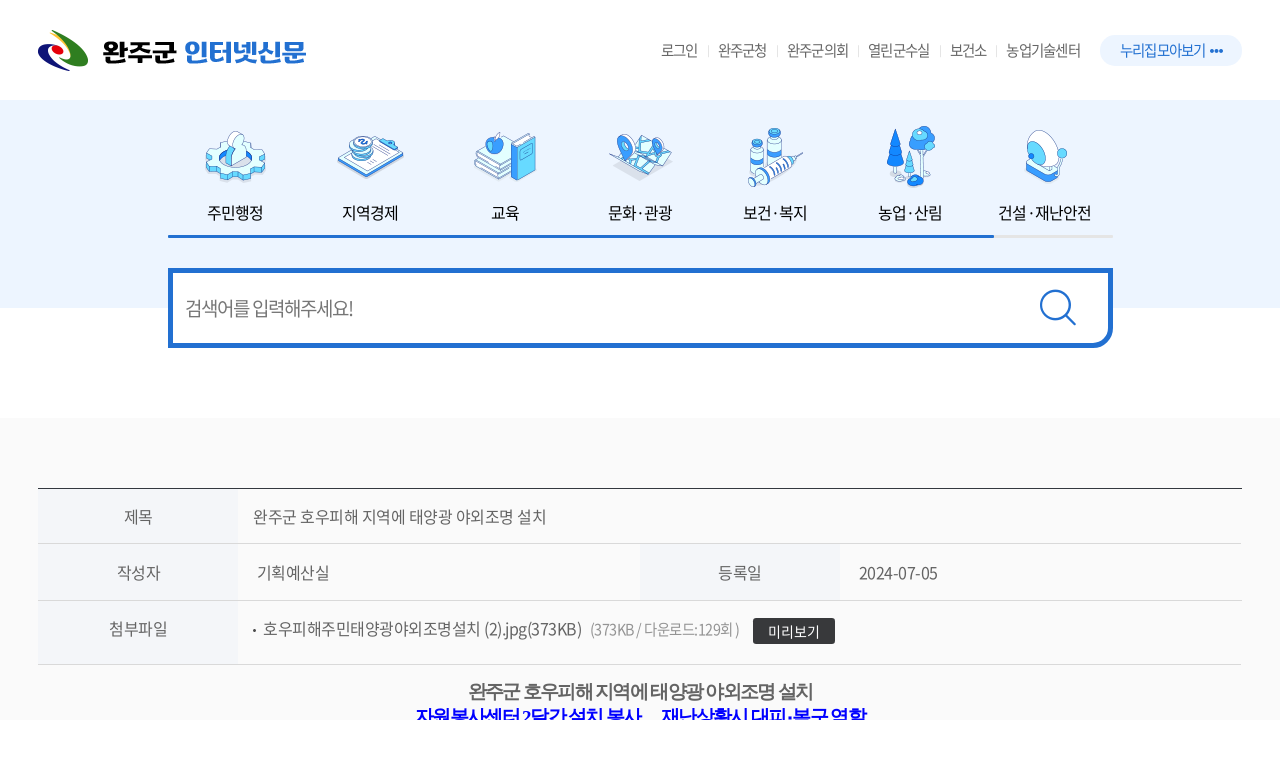

--- FILE ---
content_type: text/html;charset=utf-8
request_url: https://www.wanju.go.kr/news/planweb/board/view.9is?contentUid=ff8080818b024d8e018b1d2acf261657&boardUid=ff8080818b024d8e018b1c99655f1226&dataUid=4028a6028d7e94de019081be6008080b&categoryUid1=ff8080818b024d8e018b1c9b78a7124c
body_size: 68024
content:
<!DOCTYPE html >
	<html lang="ko">
		<head>				
				<title>완주군 인터넷신문 > 전체보기 > 건설·재난안전 > 완주군 호우피해 지역에 태양광 야외조명 설치(읽기)</title>
				<meta http-equiv="Content-Type" content="text/html; charset=utf-8" />				
				<meta name="title" content="전체보기" />
				<meta name="Keywords" content="" />
				<meta name="Description" content="완주군 인터넷신문 홈페이지입니다." />
				<meta name="Robots" content="NoIndex,NoFollow" />
				
				<meta http-equiv="Cache-Control" content="no-cache" />
				<meta http-equiv="Pragma" content="no-cache" />
				<meta charset="UTF-8">
<meta name="viewport" content="width=device-width, initial-scale=1.0, maximum-scale=2.0, minimum-scale=1.0">
<meta http-equiv="X-UA-Compatible" content="IE=edge">
<link rel="shortcut icon" href="/health/images/common/favicon.ico"><link rel="icon" href="/www/images/common/favicon.ico?v=2">
<link href="/news/css/import.css" rel="stylesheet" type="text/css">
<link href="/news/css/swiper.min.css" rel="stylesheet" type="text/css">
<link href="/news/css/sub.css" rel="stylesheet" type="text/css">
<link type="text/css" href="/planweb/default/board/css/bbs.css" rel="stylesheet" /><script type="text/javascript" src="/news/js/jquery-3.6.0.min.js"></script>
<script type="text/javascript" src="/news/js/nav.js"></script>
<script type="text/javascript" src="/news/js/swiper.min.js"></script>
<script type="text/javascript" src="/planweb/js/jquery/jquery-1.7.2.min.js"></script>
				<script type="text/javascript" src="/planweb/js/common.js"></script>				
				<script type="text/javascript" src="/planweb/js/skin/board.js"></script>
				</head>
		<body>	
			<!--div class="layoutTop"-->
<div id="skip-navi">
    <dl>
        <dt class="blind">컨텐츠 바로가기</dt>
        <dd><a href="#main">본문 바로가기</a></dd>
    </dl>
</div>

<header class="header">
    <div class="header_wrap con_inner">
        <h1 class="h_logo">
            <a href="/news"><span class="blind">완주군 인터넷신문</span></a>
        </h1>
        <ul class="top_menu flex">
            <li>
                <a href="/index.9is?resultType=login&returnUrl=%2Fnews%2Fplanweb%2Fboard%2Fview.9is%3FcontentUid%3Dff8080818b024d8e018b1d2acf261657%26boardUid%3Dff8080818b024d8e018b1c99655f1226%26dataUid%3D4028a6028d7e94de019081be6008080b%26categoryUid1%3Dff8080818b024d8e018b1c9b78a7124c" target="_blank">로그인</a>
                    </li>
        	<li class="pc"><a href="/" target="_blank" title="새창">완주군청</a></li>
            <li class="pc"><a href="https://council.wanju.go.kr/"  target="_blank">완주군의회</a></li>
            <li class="pc"><a href="/chief/index.9is"  target="_blank">열린군수실</a></li>
            <li class="pc"><a href="/health/index.9is"  target="_blank">보건소</a></li>
            <li class="pc"><a href="/atc/index.9is"  target="_blank">농업기술센터</a></li>

            <li class="site toggle">
                <button type="button" title="누리집 모아보기 열기" class="c_blue site_show">누리집 모아보기<span class="icon-site-view"></span></button>
                <div class="site_wrap">
                    <div class="site_box con_inner">
                        <div class="site_title">
                            <h2 class="c_white"><span>주요누리집을 한눈에!</span><em>완주군 관련 누리집 모아보기</em></h2>
                            <button class="site_hide" title="누리집 모아보기 닫기"><span class="icon-close"></span></button>
                        </div>
<div class="site_list">
  <dl>
    <dt>주요누리집</dt>
    <dd>
      <div class="list_wrap">
        <ul>
          <li><a href="https://www.wanju.go.kr/index.9is" target="_blank" title="새창열림">누리집</a></li>
          <li><a href="https://www.wanju.go.kr/chief/index.9is" target="_blank" title="새창열림">열린군수실</a></li>
          <li><a href="https://www.wanju.go.kr/tour/index.9is" target="_blank" title="새창열림">문화관광</a></li>
          <li><a href="https://www.wanju.go.kr/health/index.9is" target="_blank" title="새창열림">보건소</a></li>
          <li><a href="https://www.wanju.go.kr/atc/index.9is" target="_blank" title="새창열림">농업기술센터</a></li>
          <li><a href="https://www.wanju.go.kr/sarang/index.9is" target="_blank" title="새창열림">완주고향사랑</a></li>
          <li><a href="https://www.wanju.go.kr/index.9is?contentUid=ff8080818b024d8e018b274f7d2f2cf7" target="_blank" title="새창열림">생애주기별 완주살이</a></li>
          <li><a href="https://www.wanju.go.kr/wanjucfc/index.9is" target="_blank" title="새창열림">완주군 아동청소년</a></li>
        </ul>
      </div>
    </dd>
  </dl>
  <dl>
    <dt>읍면 행정복지센터</dt>
    <dd>
      <div class="list_wrap">
        <ul>
          <li><a href="/news/index.9is?contentUid=ff8080818b024d8e018b274f82972d22" target="_blank" title="새창열림">삼례읍</a></li>
          <li><a href="/news/index.9is?contentUid=ff8080818b024d8e018b274f84832d31" target="_blank" title="새창열림">봉동읍</a></li>
          <li><a href="/news/index.9is?contentUid=ff8080818b024d8e018b274f86b42d40" target="_blank" title="새창열림">용진읍</a></li>
          <li><a href="/news/index.9is?contentUid=ff8080818b024d8e018b274f88b02d4f" target="_blank" title="새창열림">상관면</a></li>
          <li><a href="/news/index.9is?contentUid=ff8080818b024d8e018b274f8ad92d5e" target="_blank" title="새창열림">이서면</a></li>
          <li><a href="/news/index.9is?contentUid=ff8080818b024d8e018b274f8cfa2d6d" target="_blank" title="새창열림">소양면</a></li>
          <li><a href="/news/index.9is?contentUid=ff8080818b024d8e018b274f8efe2d7c" target="_blank" title="새창열림">구이면</a></li>
          <li><a href="/news/index.9is?contentUid=ff8080818b024d8e018b274f91092d8b" target="_blank" title="새창열림">고산면</a></li>
          <li><a href="/news/index.9is?contentUid=ff8080818b024d8e018b274f93252d9a" target="_blank" title="새창열림">비봉면</a></li>
          <li><a href="/news/index.9is?contentUid=ff8080818b024d8e018b274f95482da9" target="_blank" title="새창열림">운주면</a></li>
          <li><a href="/news/index.9is?contentUid=ff8080818b024d8e018b274f979c2db8" target="_blank" title="새창열림">화산면</a></li>
          <li><a href="/news/index.9is?contentUid=ff8080818b024d8e018b274f99d32dc7" target="_blank" title="새창열림">동상면</a></li>
          <li><a href="/news/index.9is?contentUid=ff8080818b024d8e018b274f9bf22dd6" target="_blank" title="새창열림">경천면</a></li>
        </ul>
      </div>
    </dd>
  </dl>
  <dl>
    <dt>생활</dt>
    <dd>
      <div class="list_wrap">
        <ul>
          <li><a href="https://wanjumall.com/" target="_blank" title="새창열림">완주몰</a></li>
          <li><a href="https://gyeyak.wanju.go.kr/" target="_blank" title="새창열림">계약정보공개시스템</a></li>
          <li><a href="https://www.yeogiro24.co.kr/web/index.html" target="_blank" title="새창열림">대형폐기물 배출신고</a></li>
          <li><a href="https://www.wanju.go.kr/waterpay/ncoe/index.do" target="_blank" title="새창열림">상하수도 요금조회</a></li>
          <li><a href="https://parkingsms.wanju.go.kr/WizshotCarControl/member/index.php" target="_blank" title="새창열림">주정차단속 문자알림 서비스</a></li>         
          <li><a href="https://rtms.molit.go.kr/" target="_blank" title="새창열림">부동산거래관리시스템</a></li>
          <li><a href="https://kras.jeonbuk.go.kr/land_info/info/baseInfo/baseInfo.do" target="_blank" title="새창열림">부동산정보조회시스템</a></li>
          <li><a href="https://www.eais.go.kr/" target="_blank" title="새창열림">건축행정시스템</a></li>
          <li><a href="http://www.jeonjuits.go.kr/its/main.view?lang=ko" target="_blank" title="새창열림">버스정보시스템</a></li>
          <li><a href="https://www.wanjuro.org/" target="_blank" title="새창열림">귀농귀촌지원센터</a></li>
          <li><a href="https://youth.wanju.go.kr/index.wanju" target="_blank" title="새창열림">청년메카완주</a></li>
          <li><a href="http://www.wanjusaeil.or.kr/" target="_blank" title="새창열림">완주군 여성새로일하기센터</a></li>
          <li><a href="http://www.wanjujob.or.kr/index.php?mode=homepage" target="_blank" title="새창열림">완주군 로컬JOB센터</a></li>
          <li><a href="https://wj-changup.wanju.go.kr/index.wanju" target="_blank" title="새창열림">완주군 창업보육센터</a></li>
          <li><a href="https://www.foresttrip.go.kr/indvz/main.do?hmpgId=ID02030025" target="_blank" title="새창열림">고산자연휴양림</a></li>
          <li><a href="http://www.noltopia.com/" target="_blank" title="새창열림">놀토피아</a></li>
          <li><a href="https://www.wanju.go.kr/index.9is?contentUid=4028a60292ff67d601940187339b7e49" target="_blank" title="새창열림">완주군 시설관리공단</a></li>
          <li><a href="https://wanju.familynet.or.kr/center/" target="_blank" title="새창열림">완주군 가족센터</a></li>
          <li><a href="http://www.wanju1388.or.kr/" target="_blank" title="새창열림">완주군 청소년상담복지센터</a></li>
          <li><a href="https://wanjuvol.or.kr/" target="_blank" title="새창열림">완주군 자원봉사센터</a></li>
        </ul>
      </div>
    </dd>
  </dl>
  <dl>
    <dt>교육/문화/축제</dt>
    <dd>
      <div class="list_wrap">
        <ul>
          <li><a href="https://lib.wanju.go.kr/index.9is" target="_blank" title="새창열림">완주군립도서관</a></li>
          <li><a href="https://edu.wanju.go.kr/index.wanju" target="_blank" title="새창열림">E-배움터</a></li>
          <li><a href="http://www.wanjuinjae.or.kr/" target="_blank" title="새창열림">완주군 인재육성재단</a></li>
          <li><a href="http://www.wjedu.or.kr/" target="_blank" title="새창열림">완주군 교육통합지원센터</a></li>
          <li><a href="https://www.wanju.go.kr/safe/index.9is" target="_blank" title="새창열림">완주군 어린이안전교육종합체험관</a></li>
          <li><a href="https://www.dtryx.com/cinema/main.do?cgid=FE8EF4D2-F22D-4802-A39A-D58F23A29C1E&BrandCd=scinema&CinemaCd=000143" target="_blank" title="새창열림">완주 휴시네마</a></li>
          <li><a href="https://culture.wanju.go.kr/index.wanju" target="_blank" title="새창열림">완주문화예술</a></li>
          <li><a href="https://www.wfac.or.kr/2023/inner.php?sMenu=main" target="_blank" title="새창열림">완주문화재단</a></li>
          <li><a href="http://www.samnyecav.kr/board/index.php" target="_blank" title="새창열림">삼례문화예술촌</a></li>
          <li><a href="http://www.koreabookcity.com/" target="_blank" title="새창열림">삼례책마을</a></li>
          <li><a href="http://www.picturebookmuseum.com/board/index.php" target="_blank" title="새창열림">삼례그림책미술관</a></li>
          <li><a href="http://www.nu-e.or.kr/2022/inner.php?sMenu=main" target="_blank" title="새창열림">복합문화지구 누에</a></li>
          <li><a href="https://www.sulmuseum.kr:444/index.9is" target="_blank" title="새창열림">대한민국술테마박물관</a></li>
          <li><a href="https://wanjumediacenter.kr/home" target="_blank" title="새창열림">완주미디어센터</a></li>
          <li><a href="https://www.hanjivil.com/main/index.html" target="_blank" title="새창열림">완주대승한지마을</a></li>
          <li><a href="http://www.wanjufestival.kr/main/" target="_blank" title="새창열림">완주와일드앤로컬푸드축제</a></li>
        </ul>
      </div>
    </dd>
  </dl>
</div>

                    </div>
                </div>
            </li>
        </ul>
    </div>
    <div class="search_wrap">
        <div class="max_w945">
            <nav class="nav">
                <div class="swiper gnbSwiper swiper-initialized swiper-horizontal swiper-backface-hidden">
                    <div class="swiper-wrapper" id="swiper-wrapper-c51fdae0f5470b47" aria-live="polite">
<div class=" swiper-slide swiper-slide-active" role="group" aria-label="1 / 7" style="width: 100px;"><a href="/news/planweb/board/list.9is?contentUid=ff808081898ba9ba0189f1e5b90401a6&boardUid=ff8080818b024d8e018b1c99655f1226&categoryUid1=ff8080818b024d8e018b1c9a78a9123c"><img src="/news/images/common/icon_menu01.png" alt="주민행정"><span>주민행정</span></a></div><!-- 클릭시 해당 메뉴에 act 클래스 추가로 나올 수 있도록 작업요청 -->
                        <div class=" swiper-slide swiper-slide-next" role="group" aria-label="2 / 7" style="width: 135px;"><a href="/news/planweb/board/list.9is?contentUid=ff808081898ba9ba0189f1e5b90901a7&boardUid=ff8080818b024d8e018b1c99655f1226&categoryUid1=ff8080818b024d8e018b1c9ab0b61240" ><img src="/news/images/common/icon_menu02.png" alt="지역경제"><span>지역경제</span></a></div>
                	<div class="swiper-slide"><a href="/news/index.9is?contentUid=4028a60290c5175e0190fd6ffb4f0678"><img src="/news/images/common/icon_menu08.png" alt="교육"><span>교육</span></a></div>
                        <div class=" swiper-slide" role="group" aria-label="3 / 7" style="width: 100px;"><a href="/news/planweb/board/list.9is?contentUid=ff808081898ba9ba0189f1e5b90d01a8&boardUid=ff8080818b024d8e018b1c99655f1226&categoryUid1=ff8080818b024d8e018b1c9ae4f91243" ><img src="/news/images/common/icon_menu03.png" alt="문화·관광"><span>문화·관광</span></a></div>
                        <div class=" swiper-slide" role="group" aria-label="4 / 7" style="width: 100px;"><a href="/news/planweb/board/list.9is?contentUid=ff808081898ba9ba0189f1e5b91101a9&boardUid=ff8080818b024d8e018b1c99655f1226&categoryUid1=ff8080818b024d8e018b1c9b13041246" ><img src="/news/images/common/icon_menu04.png" alt="보건·복지"><span>보건·복지</span></a></div>
                        <div class=" swiper-slide" role="group" aria-label="5 / 7" style="width: 100px;"><a href="/news/planweb/board/list.9is?contentUid=ff808081898ba9ba0189f1e5b91501aa&boardUid=ff8080818b024d8e018b1c99655f1226&categoryUid1=ff8080818b024d8e018b1c9b485d1249"><img src="/news/images/common/icon_menu05.png" alt="농업·산림"><span>농업·산림</span></a></div>
                        <div class=" swiper-slide" role="group" aria-label="6 / 7" style="width: 100px;"><a href="/news/planweb/board/list.9is?contentUid=ff808081898ba9ba0189f1e5b91901ab&boardUid=ff8080818b024d8e018b1c99655f1226&categoryUid1=ff8080818b024d8e018b1c9b78a7124c"><img src="/news/images/common/icon_menu06.png" alt="건설·재난안전"><span>건설·재난안전</span></a></div>
                        <div class=" swiper-slide" role="group" aria-label="7 / 7" style="width: 100px;"><a href="/news/planweb/board/list.9is?contentUid=ff808081898ba9ba0189f1e5b91c01ac&boardUid=ff8080818b024d8e018b1c99655f1226&categoryUid1=ff8080818b024d8e018b1c9ba665124f" ><img src="/news/images/common/icon_menu07.png" alt="환경"><span>환경</span></a></div>
                    </div>
                    <div class="swiper-scrollbar swiper-scrollbar-horizontal swiper-scrollbar-lock" style="display: none; opacity: 0; transition-duration: 400ms;">
                        <div class="swiper-scrollbar-drag" style="transform: translate3d(0px, 0px, 0px); width: 0px;"></div>
                    </div>
                    <span class="swiper-notification" aria-live="assertive" aria-atomic="true"></span>
                </div>
            </nav>
        <form action="/index.9is?contentUid=ff8080818bc7fa7c018bd802a4d659c9" method="post" id="totalSearchForm" target="_blank" name="totalSearchForm">
            <input name="menu" type="hidden" value="new_통합검색" id="menu">
			<input name="siteUid" id="siteUid" type="hidden" value="ff808081898ba9ba0189f1b459a700af">
            <input name="collection" id="collection" type="hidden" value="total">
            <div class="search_form flex">
                <label class="blind" for="search">검색어입력</label>
                <input id="search" class="search" type="text" placeholder="검색어를 입력해주세요!" name="searchTerm" autocomplete="off">
                <button type="submit" title="검색"><span class="icon-search"></span></button>
            </div>
        </form>
        </div>
    </div>
</header>
<main id="main">




<!--/div--><!-- // layoutTop -->
<!--div class="layoutRight"-->
<div class="content">
	<div class="bbs_cont">
	<div id="board_wrap" class="con_inner">
		<div class="view-group">
			<div class="view-table">
				<ul>
					<li class="lineBreak col_w100">
						<strong>제목</strong>
						<span>완주군 호우피해 지역에 태양광 야외조명 설치</span>
					</li>
					<li>
						<strong>작성자</strong>
						<span>기획예산실</span>
					</li>
					<li>
						<strong>등록일</strong>
						<span>2024-07-05</span>
					</li>
<li class="lineBreak col_w100"><!-- *첨부파일* 첨부파일이 없을 시 숨김처리-->
		<strong>첨부파일</strong>
		<span>
			<div class="view_btn">
					<a  href="./download.9is?fileUid=4028a6028d7e94de019081be601b080c&boardUid=ff8080818b024d8e018b1c99655f1226" style="width:auto;">호우피해주민태양광야외조명설치 (2).jpg(373KB)
						<i>(373KB / 다운로드:129회 )</i>
					</a>
					<button onClick="window.open('/synap/convert.jsp?fileUid=4028a6028d7e94de019081be601b080c');"  title="새창연결" class="btn_small">미리보기</button>
					</div>
			</span>
	</li>
</ul>
			</div>
			<div class="view-list">
				<div class="view-con">
					<p><p class="0" style="line-height:130%;text-align:center;word-break:keep-all;mso-pagination:none;text-autospace:none;mso-padding-alt:0pt 0pt 0pt 0pt;"><span style="font-family: 나눔고딕, NanumGothic; letter-spacing: -1.3pt; font-weight: bold; font-size: 14pt;">완주군 호우피해 지역에 태양광 야외조명 설치</span></p><p class="0" style="text-align:center;word-break:keep-all;mso-pagination:none;text-autospace:none;mso-padding-alt:0pt 0pt 0pt 0pt;"><span style="font-family: 나눔고딕, NanumGothic; letter-spacing: -1.3pt; font-weight: bold; font-size: 14pt; color: rgb(0, 0, 255);">자원봉사센터 </span><span lang="EN-US" style="font-family: 나눔고딕, NanumGothic; letter-spacing: -1.3pt; font-weight: bold; font-size: 14pt; color: rgb(0, 0, 255);">2</span><span style="font-family: 나눔고딕, NanumGothic; letter-spacing: -1.3pt; font-weight: bold; font-size: 14pt; color: rgb(0, 0, 255);">달간 설치 봉사</span><span style="font-family: 나눔고딕, NanumGothic; letter-spacing: -1.3pt; font-weight: bold; font-size: 14pt; color: rgb(0, 0, 255);">… </span><span style="font-family: 나눔고딕, NanumGothic; letter-spacing: -1.3pt; font-weight: bold; font-size: 14pt; color: rgb(0, 0, 255);">재난상황시 대피</span><span style="font-family: 나눔고딕, NanumGothic; letter-spacing: -1.3pt; font-weight: bold; font-size: 14pt; color: rgb(0, 0, 255);">‧</span><span style="font-family: 나눔고딕, NanumGothic; letter-spacing: -1.3pt; font-weight: bold; font-size: 14pt; color: rgb(0, 0, 255);">복구 역할</span></p><p class="0" style="text-align:center;word-break:keep-all;mso-pagination:none;text-autospace:none;mso-padding-alt:0pt 0pt 0pt 0pt;"><span style="font-family: 나눔고딕, NanumGothic; letter-spacing: -1.3pt; font-weight: bold; font-size: 14pt; color: rgb(0, 0, 255);">&nbsp;</span></p><p class="0" style="line-height:130%;text-align:center;word-break:keep-all;mso-pagination:none;text-autospace:none;mso-padding-alt:0pt 0pt 0pt 0pt;letter-spacing:-1.6pt;font-weight:bold;font-size:17.0pt;"><span lang="EN-US" style="letter-spacing: -2.6pt; font-size: 14pt; font-family: 나눔고딕, NanumGothic;"> </span></p><p class="0"><span style="font-family: 나눔고딕, NanumGothic; font-size: 14pt;">사</span><span lang="EN-US" style="letter-spacing: 0pt; font-size: 14pt; font-family: 나눔고딕, NanumGothic;">)</span><span style="font-family: 나눔고딕, NanumGothic; font-size: 14pt;">완주군자원봉사센터</span><span lang="EN-US" style="letter-spacing: 0pt; font-size: 14pt; font-family: 나눔고딕, NanumGothic;">(</span><span style="font-family: 나눔고딕, NanumGothic; font-size: 14pt;">이사장 소길영</span><span lang="EN-US" style="letter-spacing: 0pt; font-size: 14pt; font-family: 나눔고딕, NanumGothic;">)</span><span style="font-family: 나눔고딕, NanumGothic; font-size: 14pt;">가 지난해 여름 호우피해를 입은 주민과 안전 취약지역 대상 </span><span lang="EN-US" style="letter-spacing: 0pt; font-size: 14pt; font-family: 나눔고딕, NanumGothic;">80</span><span style="font-family: 나눔고딕, NanumGothic; font-size: 14pt;">곳에 태양광 야외조명을 설치했다</span><span lang="EN-US" style="letter-spacing: 0pt; font-size: 14pt; font-family: 나눔고딕, NanumGothic;">. </span></p><p class="0" style="mso-pagination:none;text-autospace:none;mso-padding-alt:0pt 0pt 0pt 0pt;font-size:13.0pt;"><span style="font-family: 나눔고딕, NanumGothic; font-size: 14pt;">  </span><!--[if !supportEmptyParas]--><span style="font-family: 나눔고딕, NanumGothic; font-size: 14pt;">&nbsp;</span><!--[endif]--><span style="font-family: 나눔고딕, NanumGothic; font-size: 14pt;">  </span><o:p></o:p></p><p class="0"><span lang="EN-US" style="letter-spacing: 0pt; font-size: 14pt; font-family: 나눔고딕, NanumGothic;">4</span><span style="font-family: 나눔고딕, NanumGothic; font-size: 14pt;">일 완주군에 따르면 이번 사업은 지난 </span><span lang="EN-US" style="letter-spacing: 0pt; font-size: 14pt; font-family: 나눔고딕, NanumGothic;">1</span><span style="font-family: 나눔고딕, NanumGothic; font-size: 14pt;">월 호우피해를 입은 주민들과 관내 취약계층 </span><span lang="EN-US" style="letter-spacing: 0pt; font-size: 14pt; font-family: 나눔고딕, NanumGothic;">300</span><span style="font-family: 나눔고딕, NanumGothic; font-size: 14pt;">세대에 밑반찬과 이불을 전달한 </span><span lang="EN-US" style="letter-spacing: 0pt; font-size: 14pt; font-family: 나눔고딕, NanumGothic;">‘</span><span style="font-family: 나눔고딕, NanumGothic; font-size: 14pt;">내곁의 호우</span><span lang="EN-US" style="letter-spacing: 0pt; font-size: 14pt; font-family: 나눔고딕, NanumGothic;">(</span><span style="font-family: 나눔고딕, NanumGothic; letter-spacing: 0pt; font-size: 14pt;">好友</span><span lang="EN-US" style="letter-spacing: 0pt; font-size: 14pt; font-family: 나눔고딕, NanumGothic;">)’ 1</span><span style="font-family: 나눔고딕, NanumGothic; font-size: 14pt;">차 프로그램에 이어 </span><span lang="EN-US" style="letter-spacing: 0pt; font-size: 14pt; font-family: 나눔고딕, NanumGothic;">2</span><span style="font-family: 나눔고딕, NanumGothic; font-size: 14pt;">차로 진행된 사업이다</span><span lang="EN-US" style="letter-spacing: 0pt; font-size: 14pt; font-family: 나눔고딕, NanumGothic;">.</span></p><p class="0" style="mso-pagination:none;text-autospace:none;mso-padding-alt:0pt 0pt 0pt 0pt;font-size:13.0pt;"><span style="font-family: 나눔고딕, NanumGothic; font-size: 14pt;">  </span><!--[if !supportEmptyParas]--><span style="font-family: 나눔고딕, NanumGothic; font-size: 14pt;">&nbsp;</span><!--[endif]--><span style="font-family: 나눔고딕, NanumGothic; font-size: 14pt;">  </span><o:p></o:p></p><p class="0"><span style="font-family: 나눔고딕, NanumGothic; font-size: 14pt;">태양광 야외조명은 서울 사회복지공동모금회와 한국중앙자원봉사센터의 지원</span><span lang="EN-US" style="letter-spacing: 0pt; font-size: 14pt; font-family: 나눔고딕, NanumGothic;">(</span><span style="font-family: 나눔고딕, NanumGothic; font-size: 14pt;">사업비 </span><span lang="EN-US" style="letter-spacing: 0pt; font-size: 14pt; font-family: 나눔고딕, NanumGothic;">1,000</span><span style="font-family: 나눔고딕, NanumGothic; font-size: 14pt;">만 원</span><span lang="EN-US" style="letter-spacing: 0pt; font-size: 14pt; font-family: 나눔고딕, NanumGothic;">)</span><span style="font-family: 나눔고딕, NanumGothic; font-size: 14pt;">으로 추진됐으며</span><span lang="EN-US" style="letter-spacing: 0pt; font-size: 14pt; font-family: 나눔고딕, NanumGothic;">, </span><span style="font-family: 나눔고딕, NanumGothic; font-size: 14pt;">완주군자원봉사센터의 완주한마음봉사회</span><span lang="EN-US" style="letter-spacing: 0pt; font-size: 14pt; font-family: 나눔고딕, NanumGothic;">(</span><span style="font-family: 나눔고딕, NanumGothic; font-size: 14pt;">회장 조조현</span><span lang="EN-US" style="letter-spacing: 0pt; font-size: 14pt; font-family: 나눔고딕, NanumGothic;">)</span><span style="font-family: 나눔고딕, NanumGothic; font-size: 14pt;">가 지난 </span><span lang="EN-US" style="letter-spacing: 0pt; font-size: 14pt; font-family: 나눔고딕, NanumGothic;">5</span><span style="font-family: 나눔고딕, NanumGothic; font-size: 14pt;">월 </span><span lang="EN-US" style="letter-spacing: 0pt; font-size: 14pt; font-family: 나눔고딕, NanumGothic;">6</span><span style="font-family: 나눔고딕, NanumGothic; font-size: 14pt;">월까지 설치 봉사활동을 벌였다</span><span lang="EN-US" style="letter-spacing: 0pt; font-size: 14pt; font-family: 나눔고딕, NanumGothic;">. </span></p><p class="0" style="mso-pagination:none;text-autospace:none;mso-padding-alt:0pt 0pt 0pt 0pt;font-size:13.0pt;"><span style="font-family: 나눔고딕, NanumGothic; font-size: 14pt;">  </span><!--[if !supportEmptyParas]--><span style="font-family: 나눔고딕, NanumGothic; font-size: 14pt;">&nbsp;</span><!--[endif]--><span style="font-family: 나눔고딕, NanumGothic; font-size: 14pt;">  </span><o:p></o:p></p><p class="0"><span lang="EN-US" style="letter-spacing: 0pt; font-size: 14pt; font-family: 나눔고딕, NanumGothic;">13</span><span style="font-family: 나눔고딕, NanumGothic; font-size: 14pt;">개 읍면 행정복지센터에서 호우피해 지역을 조사해 수혜자를 선정했으며</span><span lang="EN-US" style="letter-spacing: 0pt; font-size: 14pt; font-family: 나눔고딕, NanumGothic;">, </span><span style="font-family: 나눔고딕, NanumGothic; font-size: 14pt;">재난 상황에서 전력 공급이 중단됐을 경우 주민들의 불편 해소가 필요한 곳을 중심으로 설치됐다</span><span lang="EN-US" style="letter-spacing: 0pt; font-size: 14pt; font-family: 나눔고딕, NanumGothic;">. </span></p><p class="0" style="mso-pagination:none;text-autospace:none;mso-padding-alt:0pt 0pt 0pt 0pt;font-size:13.0pt;"><span style="font-family: 나눔고딕, NanumGothic; font-size: 14pt;">  </span><!--[if !supportEmptyParas]--><span style="font-family: 나눔고딕, NanumGothic; font-size: 14pt;">&nbsp;</span><!--[endif]--><span style="font-family: 나눔고딕, NanumGothic; font-size: 14pt;">  </span><o:p></o:p></p><p class="0"><span style="font-family: 나눔고딕, NanumGothic; font-size: 14pt;">최영만 완주군자원봉사센터장은 </span><span lang="EN-US" style="letter-spacing: 0pt; font-size: 14pt; font-family: 나눔고딕, NanumGothic;">“</span><span style="font-family: 나눔고딕, NanumGothic; font-size: 14pt;">태양광 야외조명은 야간에 발생할 수 있는 재난으로부터 주민의 불편을 해소하고 전력 공급 중단 시 주민 대피 및 복구를 위해 사용될 것이다</span><span lang="EN-US" style="letter-spacing: 0pt; font-size: 14pt; font-family: 나눔고딕, NanumGothic;">”</span><span style="font-family: 나눔고딕, NanumGothic; font-size: 14pt;">며 </span><span lang="EN-US" style="letter-spacing: 0pt; font-size: 14pt; font-family: 나눔고딕, NanumGothic;">“</span><span style="font-family: 나눔고딕, NanumGothic; font-size: 14pt;">무더운 날씨에도 불구하고 설치 봉사를 완료해 주신 완주한마음봉사회 회원분들에게 감사 드린다</span><span lang="EN-US" style="letter-spacing: 0pt; font-size: 14pt; font-family: 나눔고딕, NanumGothic;">”</span><span style="font-family: 나눔고딕, NanumGothic; font-size: 14pt;">고 말했다</span><span lang="EN-US" style="letter-spacing: 0pt; font-size: 14pt; font-family: 나눔고딕, NanumGothic;">.</span></p><p class="0" style="mso-pagination:none;text-autospace:none;mso-padding-alt:0pt 0pt 0pt 0pt;font-size:13.0pt;"><span style="font-family: 나눔고딕, NanumGothic; font-size: 14pt;">  </span><!--[if !supportEmptyParas]--><span style="font-family: 나눔고딕, NanumGothic; font-size: 14pt;">&nbsp;</span><!--[endif]--><span style="font-family: 나눔고딕, NanumGothic; font-size: 14pt;">  </span><o:p></o:p></p><p class="0"><span style="font-family: 나눔고딕, NanumGothic; font-size: 14pt;">한편 완주군자원봉사센터는 지역사 회내 봉사활동을 지원하고 관내 자원봉사자와 수요처의 원활한 연계활동을 위해 자원봉사자를 조직하고 활성화시키기 위해 다양한 사업들을 발굴</span><span lang="EN-US" style="letter-spacing: 0pt; font-size: 14pt; font-family: 나눔고딕, NanumGothic;">·</span><span style="font-family: 나눔고딕, NanumGothic; font-size: 14pt;">실시해 오고 있다</span><span lang="EN-US" style="letter-spacing: 0pt; font-size: 14pt; font-family: 나눔고딕, NanumGothic;">.</span></p><p class="0"><span lang="EN-US" style="mso-fareast-font-family:함초롬바탕;mso-font-width:100%;letter-spacing:0pt;mso-text-raise:0pt;font-size:13.0pt;">&nbsp;</span></p><p class="0"><span lang="EN-US" style="letter-spacing: 0pt; font-size: 14pt; font-family: 나눔고딕, NanumGothic;">&lt;담당부서 사회복지과 290-2218&gt;</span></p><p class="0"><span lang="EN-US" style="mso-fareast-font-family:함초롬바탕;mso-font-width:100%;letter-spacing:0pt;mso-text-raise:0pt;font-size:13.0pt;">&nbsp;</span></p><p>&nbsp;</p><div id="hwpEditorBoardContent" class="hwp_editor_board_content" data-hjsonver="1.0" data-jsonlen="17117"><!--[data-hwpjson]{
"documentPr": {
"di": "",
"dp": {
"dn": "test.hwp",
"ta": 1,
"d1": 5,
"d2": 1,
"dv": 0,
"dr": 1,
"do": 1,
"vj": "1.1",
"an": "Hancom Office Hangul",
"av": "12, 0, 0, 3747",
"ao": "WIN",
"ab": "32",
"ar": "LE",
"as": "Windows_10"
},
"dis": false,
"ds": {
"ti": "",
"la": "ko",
"cr": "",
"su": "",
"de": "",
"cd": "2024-07-05T07:13:18.900Z",
"ke": ""
}
},
"dh": {
"do": {
"pa": 1,
"fo": 1,
"en": 1,
"pi": 1,
"tb": 1,
"eq": 1
},
"fo": [ ],
"cd": {
"tp": 0,
"lc": {
"af": false,
"ui": false,
"fu": false,
"dn": false,
"ul": false,
"el": false,
"at": false,
"tq": false,
"da": false,
"dw": false,
"dj": false,
"bc": false,
"bu": false,
"al": false,
"ab": false,
"ap": false,
"an": false,
"aa": false,
"ds": false,
"de": false,
"as": false,
"cp": false,
"ao": false,
"et": false,
"ay": false,
"am": false,
"a1": false,
"bt": false,
"av": false,
"dh": false,
"dp": false,
"d1": false,
"mf": false,
"bl": false,
"ag": false,
"dg": false,
"ae": false,
"df": false,
"do": false,
"dl": false,
"di": false,
"d2": false,
"d3": false,
"ob": false,
"d4": false,
"ev": false,
"d5": false,
"d6": false,
"a2": false,
"dc": false
}
},
"ld": {
"pa": "",
"pi": true,
"fo": false
}
},
"bf": {
"01DACEAAD8AA42D000000050": {
"id": 1,
"td": false,
"sh": false,
"st": 0,
"sc": 0,
"si": false,
"bt": 0,
"bi": false,
"cl": 0,
"bc": false,
"lt": 0,
"lw": 0,
"lc": 0,
"rt": 0,
"rw": 0,
"rc": 0,
"tt": 0,
"tw": 0,
"tc": 0,
"bbt": 0,
"bbw": 0,
"bbc": 0,
"dt": 1,
"dw": 0,
"dc": 0,
"fi": { }
},
"01DACEAAD8AA42D000000051": {
"id": 2,
"td": false,
"sh": false,
"st": 0,
"sc": 0,
"si": false,
"bt": 0,
"bi": false,
"cl": 0,
"bc": false,
"lt": 0,
"lw": 0,
"lc": 0,
"rt": 0,
"rw": 0,
"rc": 0,
"tt": 0,
"tw": 0,
"tc": 0,
"bbt": 0,
"bbw": 0,
"bbc": 0,
"dt": 1,
"dw": 0,
"dc": 0,
"fi": {
"wb": {
"fc": 4294967295,
"hc": 0,
"al": 0,
"hs": -1
}
}
},
"01DACEAAD8AA42D000000052": {
"id": 3,
"td": false,
"sh": false,
"st": 0,
"sc": 0,
"si": false,
"bt": 0,
"bi": false,
"cl": 0,
"bc": false,
"lt": 0,
"lw": 0,
"lc": 0,
"rt": 0,
"rw": 0,
"rc": 0,
"tt": 0,
"tw": 0,
"tc": 0,
"bbt": 0,
"bbw": 0,
"bbc": 0,
"dt": 1,
"dw": 0,
"dc": 0,
"fi": {
"wb": {
"fc": 4294967295,
"hc": 4278190080,
"al": 0,
"hs": -1
}
}
}
},
"cp": {
"01DACEAAD8AA42D000000053": {
"id": 0,
"he": 1000,
"tc": 0,
"sc": 4294967295,
"uf": false,
"uk": false,
"sm": 0,
"bf": "01DACEAAD8AA42D000000050",
"f1": "한컴바탕",
"t1": 1,
"f2": "한컴바탕",
"t2": 1,
"f3": "함초롬바탕",
"t3": 1,
"f4": "한컴바탕",
"t4": 1,
"f5": "한컴바탕",
"t5": 1,
"f6": "한컴바탕",
"t6": 1,
"f7": "한컴바탕",
"t7": 1,
"r1": 100,
"r2": 100,
"r3": 100,
"r4": 100,
"r5": 100,
"r6": 100,
"r7": 100,
"s1": 0,
"s2": 0,
"s3": 0,
"s4": 0,
"s5": 0,
"s6": 0,
"s7": 0,
"e1": 100,
"e2": 100,
"e3": 100,
"e4": 100,
"e5": 100,
"e6": 100,
"e7": 100,
"o1": 0,
"o2": 0,
"o3": 0,
"o4": 0,
"o5": 0,
"o6": 0,
"o7": 0,
"it": false,
"bo": false,
"ut": 0,
"us": 1,
"uc": 0,
"st": false,
"ss": 1,
"so": 0,
"ot": 0,
"ht": 0,
"hc": 0,
"hx": 0,
"hy": 0,
"em": false,
"en": false,
"su": false,
"sb": false
},
"01DACEAAD8AA42D000000054": {
"id": 1,
"he": 2400,
"tc": 0,
"sc": 4294967295,
"uf": false,
"uk": false,
"sm": 0,
"bf": "01DACEAAD8AA42D000000051",
"f1": "맑은 고딕",
"t1": 1,
"f2": "맑은 고딕",
"t2": 1,
"f3": "맑은 고딕",
"t3": 1,
"f4": "맑은 고딕",
"t4": 1,
"f5": "맑은 고딕",
"t5": 1,
"f6": "맑은 고딕",
"t6": 1,
"f7": "맑은 고딕",
"t7": 1,
"r1": 100,
"r2": 100,
"r3": 100,
"r4": 100,
"r5": 100,
"r6": 100,
"r7": 100,
"s1": -13,
"s2": -13,
"s3": -13,
"s4": -13,
"s5": -13,
"s6": -13,
"s7": -13,
"e1": 100,
"e2": 100,
"e3": 100,
"e4": 100,
"e5": 100,
"e6": 100,
"e7": 100,
"o1": 0,
"o2": 0,
"o3": 0,
"o4": 0,
"o5": 0,
"o6": 0,
"o7": 0,
"it": false,
"bo": true,
"ut": 0,
"us": 1,
"uc": 0,
"st": false,
"ss": 1,
"so": 0,
"ot": 0,
"ht": 0,
"hc": 0,
"hx": 0,
"hy": 0,
"em": false,
"en": false,
"su": false,
"sb": false
},
"01DACEAAD8AA42D000000055": {
"id": 2,
"he": 1600,
"tc": 16711680,
"sc": 4294967295,
"uf": false,
"uk": false,
"sm": 0,
"bf": "01DACEAAD8AA42D000000051",
"f1": "바탕체",
"t1": 1,
"f2": "바탕체",
"t2": 1,
"f3": "바탕체",
"t3": 1,
"f4": "바탕체",
"t4": 1,
"f5": "바탕체",
"t5": 1,
"f6": "바탕체",
"t6": 1,
"f7": "바탕체",
"t7": 1,
"r1": 100,
"r2": 100,
"r3": 100,
"r4": 100,
"r5": 100,
"r6": 100,
"r7": 100,
"s1": -13,
"s2": -13,
"s3": -13,
"s4": -13,
"s5": -13,
"s6": -13,
"s7": -13,
"e1": 100,
"e2": 100,
"e3": 100,
"e4": 100,
"e5": 100,
"e6": 100,
"e7": 100,
"o1": 0,
"o2": 0,
"o3": 0,
"o4": 0,
"o5": 0,
"o6": 0,
"o7": 0,
"it": false,
"bo": true,
"ut": 0,
"us": 1,
"uc": 0,
"st": false,
"ss": 1,
"so": 0,
"ot": 0,
"ht": 0,
"hc": 0,
"hx": 0,
"hy": 0,
"em": false,
"en": false,
"su": false,
"sb": false
},
"01DACEAAD8AA42D000000056": {
"id": 3,
"he": 1700,
"tc": 0,
"sc": 4294967295,
"uf": false,
"uk": false,
"sm": 0,
"bf": "01DACEAAD8AA42D000000051",
"f1": "맑은 고딕",
"t1": 1,
"f2": "맑은 고딕",
"t2": 1,
"f3": "맑은 고딕",
"t3": 1,
"f4": "맑은 고딕",
"t4": 1,
"f5": "맑은 고딕",
"t5": 1,
"f6": "맑은 고딕",
"t6": 1,
"f7": "맑은 고딕",
"t7": 1,
"r1": 100,
"r2": 100,
"r3": 100,
"r4": 100,
"r5": 100,
"r6": 100,
"r7": 100,
"s1": -26,
"s2": -26,
"s3": -26,
"s4": -26,
"s5": -26,
"s6": -26,
"s7": -26,
"e1": 100,
"e2": 100,
"e3": 100,
"e4": 100,
"e5": 100,
"e6": 100,
"e7": 100,
"o1": 0,
"o2": 0,
"o3": 0,
"o4": 0,
"o5": 0,
"o6": 0,
"o7": 0,
"it": false,
"bo": true,
"ut": 0,
"us": 1,
"uc": 0,
"st": false,
"ss": 1,
"so": 0,
"ot": 0,
"ht": 0,
"hc": 0,
"hx": 0,
"hy": 0,
"em": false,
"en": false,
"su": false,
"sb": false
},
"01DACEAAD8AA42D000000057": {
"id": 4,
"he": 1700,
"tc": 0,
"sc": 4294967295,
"uf": false,
"uk": false,
"sm": 0,
"bf": "01DACEAAD8AA42D000000051",
"f1": "맑은 고딕",
"t1": 1,
"f2": "맑은 고딕",
"t2": 1,
"f3": "맑은 고딕",
"t3": 1,
"f4": "맑은 고딕",
"t4": 1,
"f5": "맑은 고딕",
"t5": 1,
"f6": "맑은 고딕",
"t6": 1,
"f7": "맑은 고딕",
"t7": 1,
"r1": 100,
"r2": 100,
"r3": 100,
"r4": 100,
"r5": 100,
"r6": 100,
"r7": 100,
"s1": -16,
"s2": -16,
"s3": -16,
"s4": -16,
"s5": -16,
"s6": -16,
"s7": -16,
"e1": 100,
"e2": 100,
"e3": 100,
"e4": 100,
"e5": 100,
"e6": 100,
"e7": 100,
"o1": 0,
"o2": 0,
"o3": 0,
"o4": 0,
"o5": 0,
"o6": 0,
"o7": 0,
"it": false,
"bo": true,
"ut": 0,
"us": 1,
"uc": 0,
"st": false,
"ss": 1,
"so": 0,
"ot": 0,
"ht": 0,
"hc": 0,
"hx": 0,
"hy": 0,
"em": false,
"en": false,
"su": false,
"sb": false
},
"01DACEAAD8AA42D000000058": {
"id": 5,
"he": 1300,
"tc": 0,
"sc": 4294967295,
"uf": false,
"uk": false,
"sm": 0,
"bf": "01DACEAAD8AA42D000000052",
"f1": "함초롬바탕",
"t1": 1,
"f2": "함초롬바탕",
"t2": 1,
"f3": "함초롬바탕",
"t3": 1,
"f4": "함초롬바탕",
"t4": 1,
"f5": "함초롬바탕",
"t5": 1,
"f6": "함초롬바탕",
"t6": 1,
"f7": "함초롬바탕",
"t7": 1,
"r1": 100,
"r2": 100,
"r3": 100,
"r4": 100,
"r5": 100,
"r6": 100,
"r7": 100,
"s1": 0,
"s2": 0,
"s3": 0,
"s4": 0,
"s5": 0,
"s6": 0,
"s7": 0,
"e1": 100,
"e2": 100,
"e3": 100,
"e4": 100,
"e5": 100,
"e6": 100,
"e7": 100,
"o1": 0,
"o2": 0,
"o3": 0,
"o4": 0,
"o5": 0,
"o6": 0,
"o7": 0,
"it": false,
"bo": false,
"ut": 0,
"us": 1,
"uc": 0,
"st": false,
"ss": 1,
"so": 0,
"ot": 0,
"ht": 0,
"hc": 0,
"hx": 0,
"hy": 0,
"em": false,
"en": false,
"su": false,
"sb": false
},
"01DACEAAD8AA42D000000059": {
"id": 6,
"he": 1000,
"tc": 0,
"sc": 4294967295,
"uf": false,
"uk": false,
"sm": 0,
"bf": "01DACEAAD8AA42D000000052",
"f1": "함초롬바탕",
"t1": 1,
"f2": "함초롬바탕",
"t2": 1,
"f3": "함초롬바탕",
"t3": 1,
"f4": "함초롬바탕",
"t4": 1,
"f5": "함초롬바탕",
"t5": 1,
"f6": "함초롬바탕",
"t6": 1,
"f7": "함초롬바탕",
"t7": 1,
"r1": 100,
"r2": 100,
"r3": 100,
"r4": 100,
"r5": 100,
"r6": 100,
"r7": 100,
"s1": 0,
"s2": 0,
"s3": 0,
"s4": 0,
"s5": 0,
"s6": 0,
"s7": 0,
"e1": 100,
"e2": 100,
"e3": 100,
"e4": 100,
"e5": 100,
"e6": 100,
"e7": 100,
"o1": 0,
"o2": 0,
"o3": 0,
"o4": 0,
"o5": 0,
"o6": 0,
"o7": 0,
"it": false,
"bo": false,
"ut": 0,
"us": 1,
"uc": 0,
"st": false,
"ss": 1,
"so": 0,
"ot": 0,
"ht": 0,
"hc": 0,
"hx": 0,
"hy": 0,
"em": false,
"en": false,
"su": false,
"sb": false
}
},
"tp": {
"01DACEAAD8AA42D00000005A": {
"id": 0,
"al": false,
"ar": false,
"tp": [ ]
}
},
"nu": { },
"bu": { },
"pp": {
"01DACEAAD8AA42D00000005B": {
"id": 0,
"ah": 0,
"av": 0,
"ht": 0,
"hi": "",
"hl": 0,
"tp": "01DACEAAD8AA42D00000005A",
"kb": 0,
"kn": true,
"ko": false,
"kk": false,
"kl": false,
"kp": false,
"kw": 0,
"co": 0,
"fl": false,
"st": true,
"sl": false,
"ae": false,
"aa": false,
"mi": 0,
"ml": 0,
"mr": 0,
"mp": 0,
"mn": 0,
"lt": 0,
"lv": 160,
"bf": "01DACEAAD8AA42D000000050",
"bl": 0,
"br": 0,
"bt": 0,
"bb": 0,
"bc": false,
"bi": false
},
"01DACEAAD8AA42D00000005C": {
"id": 1,
"ah": 3,
"av": 0,
"ht": 0,
"hi": "",
"hl": 0,
"tp": "01DACEAAD8AA42D00000005A",
"kb": 0,
"kn": false,
"ko": false,
"kk": false,
"kl": false,
"kp": false,
"kw": 0,
"co": 0,
"fl": false,
"st": true,
"sl": false,
"ae": false,
"aa": false,
"mi": 0,
"ml": 0,
"mr": 0,
"mp": 0,
"mn": 0,
"lt": 0,
"lv": 130,
"bf": "01DACEAAD8AA42D000000051",
"bl": 0,
"br": 0,
"bt": 0,
"bb": 0,
"bc": false,
"bi": false
},
"01DACEAAD8AA42D00000005D": {
"id": 2,
"ah": 3,
"av": 0,
"ht": 0,
"hi": "",
"hl": 0,
"tp": "01DACEAAD8AA42D00000005A",
"kb": 0,
"kn": false,
"ko": false,
"kk": false,
"kl": false,
"kp": false,
"kw": 0,
"co": 0,
"fl": false,
"st": true,
"sl": false,
"ae": false,
"aa": false,
"mi": 0,
"ml": 0,
"mr": 0,
"mp": 0,
"mn": 0,
"lt": 0,
"lv": 160,
"bf": "01DACEAAD8AA42D000000051",
"bl": 0,
"br": 0,
"bt": 0,
"bb": 0,
"bc": false,
"bi": false
},
"01DACEAAD8AA42D00000005E": {
"id": 3,
"ah": 0,
"av": 0,
"ht": 0,
"hi": "",
"hl": 0,
"tp": "01DACEAAD8AA42D00000005A",
"kb": 0,
"kn": true,
"ko": false,
"kk": false,
"kl": false,
"kp": false,
"kw": 0,
"co": 0,
"fl": false,
"st": true,
"sl": false,
"ae": false,
"aa": false,
"mi": 0,
"ml": 0,
"mr": 0,
"mp": 0,
"mn": 0,
"lt": 0,
"lv": 160,
"bf": "01DACEAAD8AA42D000000052",
"bl": 0,
"br": 0,
"bt": 0,
"bb": 0,
"bc": false,
"bi": false
}
},
"st": {
"01DACEAAD8AA42D00000005F": {
"id": 0,
"ty": 0,
"na": "바탕글",
"en": "Normal",
"pp": "01DACEAAD8AA42D00000005E",
"cp": "01DACEAAD8AA42D000000059",
"ns": "01DACEAAD8AA42D00000005F",
"li": 1042,
"lf": false
}
},
"mp": { },
"ro": {
"hp": "01DACEAAD8AA42D000000041",
"01DACEAAD8AA42D000000041": {
"np": "01DACEAAD8AA42D000000042",
"id": 0,
"pp": "01DACEAAD8AA42D00000005C",
"si": "01DACEAAD8AA42D00000005F",
"bf": 3,
"ru": [
{
"cp": "01DACEAAD8AA42D000000054",
"ch": [
{
"cc": 2,
"ci": 1936024420,
"co": "01DACEAAD8AA42D00000003F"
}
,
{
"cc": 2,
"ci": 1668246628,
"co": "01DACEAAD8AA42D000000040"
}
,
{
"t": "완주군 호우피해 지역에 태양광 야외조명 설치"
}
]
}
]
},
"01DACEAAD8AA42D000000042": {
"np": "01DACEAAD8AA42D000000043",
"id": -2147483648,
"pp": "01DACEAAD8AA42D00000005D",
"si": "01DACEAAD8AA42D00000005F",
"bf": 0,
"ru": [
{
"cp": "01DACEAAD8AA42D000000055",
"ch": [
{
"t": "자원봉사센터 2달간 설치 봉사… 재난상황시 대피‧복구 역할"
}
]
}
]
},
"01DACEAAD8AA42D000000043": {
"np": "01DACEAAD8AA42D000000044",
"id": -2147483648,
"pp": "01DACEAAD8AA42D00000005C",
"si": "01DACEAAD8AA42D00000005F",
"bf": 0,
"ru": [
{
"cp": "01DACEAAD8AA42D000000056",
"ch": [
{
"t": " "
}
]
}
,
{
"cp": "01DACEAAD8AA42D000000057",
"ch": [
{
"t": ""
}
]
}
]
},
"01DACEAAD8AA42D000000044": {
"np": "01DACEAAD8AA42D000000045",
"id": -2147483648,
"pp": "01DACEAAD8AA42D00000005E",
"si": "01DACEAAD8AA42D00000005F",
"bf": 0,
"ru": [
{
"cp": "01DACEAAD8AA42D000000058",
"ch": [
{
"t": "사)완주군자원봉사센터(이사장 소길영)가 지난해 여름 호우피해를 입은 주민과 안전 취약지역 대상 80곳에 태양광 야외조명을 설치했다. "
}
]
}
]
},
"01DACEAAD8AA42D000000045": {
"np": "01DACEAAD8AA42D000000046",
"id": -2147483648,
"pp": "01DACEAAD8AA42D00000005E",
"si": "01DACEAAD8AA42D00000005F",
"bf": 0,
"ru": [
{
"cp": "01DACEAAD8AA42D000000058",
"ch": [
{
"t": ""
}
]
}
]
},
"01DACEAAD8AA42D000000046": {
"np": "01DACEAAD8AA42D000000047",
"id": -2147483648,
"pp": "01DACEAAD8AA42D00000005E",
"si": "01DACEAAD8AA42D00000005F",
"bf": 0,
"ru": [
{
"cp": "01DACEAAD8AA42D000000058",
"ch": [
{
"t": "4일 완주군에 따르면 이번 사업은 지난 1월 호우피해를 입은 주민들과 관내 취약계층 300세대에 밑반찬과 이불을 전달한 ‘내곁의 호우(好友)’ 1차 프로그램에 이어 2차로 진행된 사업이다."
}
]
}
]
},
"01DACEAAD8AA42D000000047": {
"np": "01DACEAAD8AA42D000000048",
"id": -2147483648,
"pp": "01DACEAAD8AA42D00000005E",
"si": "01DACEAAD8AA42D00000005F",
"bf": 0,
"ru": [
{
"cp": "01DACEAAD8AA42D000000058",
"ch": [
{
"t": ""
}
]
}
]
},
"01DACEAAD8AA42D000000048": {
"np": "01DACEAAD8AA42D000000049",
"id": -2147483648,
"pp": "01DACEAAD8AA42D00000005E",
"si": "01DACEAAD8AA42D00000005F",
"bf": 0,
"ru": [
{
"cp": "01DACEAAD8AA42D000000058",
"ch": [
{
"t": "태양광 야외조명은 서울 사회복지공동모금회와 한국중앙자원봉사센터의 지원(사업비 1,000만 원)으로 추진됐으며, 완주군자원봉사센터의 완주한마음봉사회(회장 조조현)가 지난 5월 6월까지 설치 봉사활동을 벌였다. "
}
]
}
]
},
"01DACEAAD8AA42D000000049": {
"np": "01DACEAAD8AA42D00000004A",
"id": -2147483648,
"pp": "01DACEAAD8AA42D00000005E",
"si": "01DACEAAD8AA42D00000005F",
"bf": 0,
"ru": [
{
"cp": "01DACEAAD8AA42D000000058",
"ch": [
{
"t": ""
}
]
}
]
},
"01DACEAAD8AA42D00000004A": {
"np": "01DACEAAD8AA42D00000004B",
"id": -2147483648,
"pp": "01DACEAAD8AA42D00000005E",
"si": "01DACEAAD8AA42D00000005F",
"bf": 0,
"ru": [
{
"cp": "01DACEAAD8AA42D000000058",
"ch": [
{
"t": "13개 읍면 행정복지센터에서 호우피해 지역을 조사해 수혜자를 선정했으며, 재난 상황에서 전력 공급이 중단됐을 경우 주민들의 불편 해소가 필요한 곳을 중심으로 설치됐다. "
}
]
}
]
},
"01DACEAAD8AA42D00000004B": {
"np": "01DACEAAD8AA42D00000004C",
"id": -2147483648,
"pp": "01DACEAAD8AA42D00000005E",
"si": "01DACEAAD8AA42D00000005F",
"bf": 0,
"ru": [
{
"cp": "01DACEAAD8AA42D000000058",
"ch": [
{
"t": ""
}
]
}
]
},
"01DACEAAD8AA42D00000004C": {
"np": "01DACEAAD8AA42D00000004D",
"id": -2147483648,
"pp": "01DACEAAD8AA42D00000005E",
"si": "01DACEAAD8AA42D00000005F",
"bf": 0,
"ru": [
{
"cp": "01DACEAAD8AA42D000000058",
"ch": [
{
"t": "최영만 완주군자원봉사센터장은 “태양광 야외조명은 야간에 발생할 수 있는 재난으로부터 주민의 불편을 해소하고 전력 공급 중단 시 주민 대피 및 복구를 위해 사용될 것이다”며 “무더운 날씨에도 불구하고 설치 봉사를 완료해 주신 완주한마음봉사회 회원분들에게 감사 드린다”고 말했다."
}
]
}
]
},
"01DACEAAD8AA42D00000004D": {
"np": "01DACEAAD8AA42D00000004E",
"id": -2147483648,
"pp": "01DACEAAD8AA42D00000005E",
"si": "01DACEAAD8AA42D00000005F",
"bf": 0,
"ru": [
{
"cp": "01DACEAAD8AA42D000000058",
"ch": [
{
"t": ""
}
]
}
]
},
"01DACEAAD8AA42D00000004E": {
"np": "01DACEAAD8AA42D00000004F",
"id": -2147483648,
"pp": "01DACEAAD8AA42D00000005E",
"si": "01DACEAAD8AA42D00000005F",
"bf": 0,
"ru": [
{
"cp": "01DACEAAD8AA42D000000058",
"ch": [
{
"t": "한편 완주군자원봉사센터는 지역사 회내 봉사활동을 지원하고 관내 자원봉사자와 수요처의 원활한 연계활동을 위해 자원봉사자를 조직하고 활성화시키기 위해 다양한 사업들을 발굴·실시해 오고 있다."
}
]
}
]
},
"01DACEAAD8AA42D00000004F": {
"np": "",
"id": -2147483648,
"pp": "01DACEAAD8AA42D00000005B",
"si": "01DACEAAD8AA42D00000005F",
"bf": 0,
"ru": [
{
"cp": "01DACEAAD8AA42D000000053",
"ch": [
{
"t": ""
}
]
}
]
}
},
"sl": { },
"cs": {
"01DACEAAD8AA42D00000003F": {
"cc": 2,
"ci": 1936024420,
"td": 0,
"tv": false,
"sc": 1134,
"ts": 8000,
"ms": "",
"os": "",
"gl": 0,
"gc": 0,
"gw": false,
"ns": 0,
"np": 0,
"ni": 0,
"nt": 0,
"ne": 0,
"hh": false,
"hf": false,
"hm": false,
"fb": false,
"hb": false,
"fi": false,
"hi": false,
"hp": false,
"he": false,
"sl": false,
"lr": 0,
"lc": 0,
"ld": 0,
"ls": 0,
"pp": {
"ls": false,
"wi": 59528,
"he": 84188,
"gt": 0,
"ml": 8504,
"mr": 8504,
"mt": 5668,
"mb": 4252,
"mh": 4252,
"mf": 4252,
"mg": 0
},
"fn": {
"at": 0,
"au": "",
"ap": "",
"ac": ")",
"as": false,
"ll": -1,
"lt": 1,
"lw": 1,
"lc": 0,
"sa": 850,
"sb": 567,
"st": 283
,
"nt": 0,
"nn": 1,
"pp": 0,
"pb": false
},
"en": {
"at": 0,
"au": "",
"ap": "",
"ac": ")",
"as": false,
"ll": -4,
"lt": 1,
"lw": 1,
"lc": 0,
"sa": 850,
"sb": 567,
"st": 0
,
"nt": 0,
"nn": 1,
"pp": 0,
"pb": false
},
"pb": [
{
"ty": 0,
"bf": "01DACEAAD8AA42D000000050",
"tb": true,
"hi": false,
"fi": false,
"fa": 0,
"ol": 1417,
"or": 1417,
"ot": 1417,
"ob": 1417
},
{
"ty": 1,
"bf": "01DACEAAD8AA42D000000050",
"tb": true,
"hi": false,
"fi": false,
"fa": 0,
"ol": 1417,
"or": 1417,
"ot": 1417,
"ob": 1417
},
{
"ty": 2,
"bf": "01DACEAAD8AA42D000000050",
"tb": true,
"hi": false,
"fi": false,
"fa": 0,
"ol": 1417,
"or": 1417,
"ot": 1417,
"ob": 1417
}
],
"mp": [ ]
}
,
"01DACEAAD8AA42D000000040": {
"cc": 2,
"ci": 1668246628,
"ty": 0,
"la": 0,
"co": 1,
"ss": true,
"sg": 0,
"lt": 0,
"lw": 0,
"lc": 0,
"cs": [ ]
}
},
"bi": [ ],
"bidt": { }
}--></div><p>&nbsp;</p><p class="0" style="mso-pagination:none;text-autospace:none;mso-padding-alt:0pt 0pt 0pt 0pt;"><span style="font-family: 나눔고딕, NanumGothic; font-size: 14pt;">  </span><!--[if !supportEmptyParas]--><span style="font-family: 나눔고딕, NanumGothic; font-size: 14pt;">&nbsp;</span><!--[endif]-->  <o:p></o:p></p></p>
					<p>
						<img src="/planweb/upload/ff808081898ba9ba0189f1b459a700af/board/ff8080818b024d8e018b1c99655f1226/original/cb3843f2-e618-4e6b-8235-1eb7b992f236.jpg"
							 width="700" alt="호우피해주민태양광야외조명설치 (2).jpg"/></p><br/>
					</div>
			</div>
		</div>

		<div class="btnArea typeR">
			<a href="./list.9is?contentUid=ff8080818b024d8e018b1d2acf261657&boardUid=ff8080818b024d8e018b1c99655f1226&categoryUid1=ff8080818b024d8e018b1c9b78a7124c&page=1&returnUrl=/gallery/index.9is?ff8080818b024d8e018b1d2acf261657" class="effect-3 typeL"><span>목록</span></a>
			</div>

	</div>
	</div>
</div>
<!-- *boardWrap 종료* --><!--/div--><!-- // layoutRight -->
<!--div class="layoutBottom"-->
<!-- e:각 게시판 게시글 출력 -->
    </div>
</div>

    <!-- e:콘텐츠 -->
</main>
<footer class="footer">
    <h2 class="blind">하단 링크 및 정보</h2>
    <div class="family_wrap">
        <ul class="link flex con_inner">
                	<li>
                    	<button type="button"><span>실과사업소 <i class="pc">홈페이지</i></span> <span class="icon-arr"></span></button>
                        <div class="family_list">
<ul class="flex">
  <li><a href="/index.9is?contentUid=ff8080818b024d8e018b274f9e492de5" target="_blank" title="새창열림">기획예산실</a></li>
  <li><a href="/index.9is?contentUid=ff8080818b024d8e018b274f9f402dec" target="_blank" title="새창열림">감사담당관</a></li>
  <li><a href="/index.9is?contentUid=ff8080818b024d8e018b274fa04a2df3" target="_blank" title="새창열림">수소신산업담당관</a></li>
  <li><a href="/index.9is?contentUid=ff8080818b024d8e018b274fa1602dfa" target="_blank" title="새창열림">행정지원과</a></li>
  <li><a href="/index.9is?contentUid=4028a602975891f70197bf9089d77bae" target="_blank" title="새창열림">인구정책과</a></li>
  <li><a href="/index.9is?contentUid=ff8080818b024d8e018b274fa3762e08" target="_blank" title="새창열림">교육정책과</a></li>
  <li><a href="/index.9is?contentUid=4028a602975891f70197bf98553c7e0d" target="_blank" title="새창열림">아동친화과</a></li>
  <li><a href="/index.9is?contentUid=ff8080818b024d8e018b274fa8f42e1d" target="_blank" title="새창열림">재정관리과</a></li>
  <li><a href="/index.9is?contentUid=ff8080818b024d8e018b274fa9fc2e24" target="_blank" title="새창열림">열린민원과</a></li>
  <li><a href="/index.9is?contentUid=ff8080818b024d8e018b274fa6932e0f" target="_blank" title="새창열림">문화역사과</a></li>
  <li><a href="/index.9is?contentUid=ff8080818b024d8e018b274fa7ba2e16" target="_blank" title="새창열림">관광축제과</a></li>
  <li><a href="/index.9is?contentUid=4028a602975891f70197bfa1064100eb" target="_blank" title="새창열림">체육공원과</a></li>
  <li><a href="/index.9is?contentUid=ff8080818b024d8e018b274fa2772e01" target="_blank" title="새창열림">사회복지과</a></li>
  <li><a href="/index.9is?contentUid=4028a6028d7e94de01905d4e5efa0a2c" target="_blank" title="새창열림">경로장애인과</a></li>
  <li><a href="/index.9is?contentUid=ff8080818b024d8e018b274fabff2e32" target="_blank" title="새창열림">경제정책과</a></li>
  <li><a href="/index.9is?contentUid=ff8080818b024d8e018b274facff2e39" target="_blank" title="새창열림">농업정책과</a></li>
  <li><a href="/index.9is?contentUid=ff8080818b024d8e018b274fae162e40" target="_blank" title="새창열림">자원순환과</a></li>
  <li><a href="/index.9is?contentUid=ff8080818b024d8e018b274fb0702e47" target="_blank" title="새창열림">환경위생과</a></li>
  <li><a href="/index.9is?contentUid=ff8080818b024d8e018b274fb19c2e4e" target="_blank" title="새창열림">산림녹지과</a></li>
  <li><a href="/index.9is?contentUid=4028a602975891f70197bfad92b10547" target="_blank" title="새창열림">축산지원과</a></li>
  <li><a href="/index.9is?contentUid=ff8080818b024d8e018b274fb2a12e55" target="_blank" title="새창열림">건설도시과</a></li>
  <li><a href="/index.9is?contentUid=ff8080818b024d8e018b274fb3b62e5c" target="_blank" title="새창열림">재난안전과</a></li>
  <li><a href="/index.9is?contentUid=ff8080818b024d8e018b274fb4bf2e63" target="_blank" title="새창열림">도로교통과</a></li>
  <li><a href="/index.9is?contentUid=ff8080818b024d8e018b274fb5c92e6a" target="_blank" title="새창열림">하천기반과</a></li>
  <li><a href="/index.9is?contentUid=ff8080818b024d8e018b274fb6d92e71" target="_blank" title="새창열림">건축과</a></li>
  <li><a href="/health" target="_blank" title="새창열림">보건소</a></li>
  <li><a href="/atc" target="_blank" title="새창열림">농업기술센터</a></li>
  <li><a href="/index.9is?contentUid=ff8080818b024d8e018b274fb85a2e7b" target="_blank" title="새창열림">완주산업단지사무소</a></li>
  <li><a href="/index.9is?contentUid=ff8080818b024d8e018b274fb9722e82" target="_blank" title="새창열림">상하수도사업소</a></li>
  <li><a href="/index.9is?contentUid=ff8080818b024d8e018b274fba8b2e89" target="_blank" title="새창열림">도서관사업소</a></li>
  <li><a href="/index.9is?contentUid=ff8080818b024d8e018b274fbb882e8f" target="_blank" title="새창열림">미래행복센터</a></li>
  <li><a href="/index.9is?contentUid=ff8080818b024d8e018b274fbcfe2e97" target="_blank" title="새창열림">완주경제센터</a></li>
  <li><a href="/index.9is?contentUid=ff8080818b024d8e018b274fbde92e9d" target="_blank" title="새창열림">완주 체육관광 마케팅 센터 </a></li>
</ul>
                        </div>
                    </li>
                    <li>
                    	<button type="button"><span>읍/면 사무소 <i class="pc">홈페이지</i></span> <span class="icon-arr"></span></button>
                        <div class="family_list">
                            <ul class="flex li4">
                                <li><a href="/index.9is?contentUid=ff8080818b024d8e018b274f82972d22" target="_blank" title="새창열림">삼례읍</a></li>
                                <li><a href="/index.9is?contentUid=ff8080818b024d8e018b274f84832d31" target="_blank" title="새창열림">봉동읍</a></li>
                                <li><a href="/index.9is?contentUid=ff8080818b024d8e018b274f86b42d40" target="_blank" title="새창열림">용진읍</a></li>
                                <li><a href="/index.9is?contentUid=ff8080818b024d8e018b274f88b02d4f" target="_blank" title="새창열림">상관면</a></li>
                                <li><a href="/index.9is?contentUid=ff8080818b024d8e018b274f8ad92d5e" target="_blank" title="새창열림">이서면</a></li>
                                <li><a href="/index.9is?contentUid=ff8080818b024d8e018b274f8cfa2d6d" target="_blank" title="새창열림">소양면</a></li>
                                <li><a href="/index.9is?contentUid=ff8080818b024d8e018b274f8efe2d7c" target="_blank" title="새창열림">구이면</a></li>
                                <li><a href="/index.9is?contentUid=ff8080818b024d8e018b274f91092d8b" target="_blank" title="새창열림">고산면</a></li>
                                <li><a href="/index.9is?contentUid=ff8080818b024d8e018b274f93252d9a" target="_blank" title="새창열림">비봉면</a></li>
                                <li><a href="/index.9is?contentUid=ff8080818b024d8e018b274f95482da9" target="_blank" title="새창열림">운주면</a></li>
                                <li><a href="/index.9is?contentUid=ff8080818b024d8e018b274f979c2db8" target="_blank" title="새창열림">화산면</a></li>
                                <li><a href="/index.9is?contentUid=ff8080818b024d8e018b274f99d32dc7" target="_blank" title="새창열림">동상면</a></li>
                                <li><a href="/index.9is?contentUid=ff8080818b024d8e018b274f9bf22dd6" target="_blank" title="새창열림">경천면</a></li>
                            </ul>
                        </div>
                    </li>
                    <li>
                    	<button type="button"><span>관련사이트 <i class="pc">홈페이지</i></span> <span class="icon-arr"></span></button>
                        <div class="family_list">
                            <ul class="flex">
                              	<li><a href="https://www.wanju.go.kr/wanjucfc/" target="_blank" title="새창열림">완주군 아동청소년</a></li>
                                <li><a href="https://wanjumall.com/" target="_blank" title="새창열림">완주몰</a></li>
                                <li><a href="/safe/" target="_blank" title="새창열림">완주군어린이안전교육종합체험</a></li>
                                <li><a href="https://edu.wanju.go.kr/" target="_blank" title="새창열림">완주 e-배움터</a></li>
                                <li><a href="http://www.hilocalfood.com/" target="_blank" title="새창열림">건강한밥상</a></li>
                                <li><a href="http://gyeyak.wanju.go.kr" target="_blank" title="새창열림">계약정보공개</a></li>
                                <li><a href="https://www.foresttrip.go.kr" target="_blank" title="새창열림">고산자연휴양림·문화공원</a></li>
                                <li><a href="http://www.wanjuinjae.or.kr/index.wanju" target="_blank" title="새창열림">완주군인재육성재단</a></li>
                                <li><a href="http://www.wanjuro.org/" target="_blank" title="새창열림">귀농귀촌지원센터</a></li>
                                <li><a href="http://www.wanju.go.kr/localfood/index.wanju" target="_blank" title="새창열림">농·특산물 종합정보</a></li>
                                <li><a href="http://www.hanjivil.com" target="_blank" title="새창열림">대승한지마을</a></li>
                                <li><a href="http://sulmuseum.kr" target="_blank" title="새창열림">대한민국술테마박물관</a></li>
                                <li><a href="http://wanju.grandculture.net/wanju" target="_blank" title="새창열림">디지털완주문화대전</a></li>
                                <li><a href="http://www.wandookong.kr" target="_blank" title="새창열림">마을소식지완두콩</a></li>
                                <li><a href="https://rtms.molit.go.kr/index.do;jsessionid=ZG78lbHfdwRpZQsQqjDQ7xb0NJsvsym1bhGT9JjJfJMKgpvXQ3My!-2101990202!1165070426" target="_blank" title="새창열림">부동산거래시스템</a></li>    <li><a href="http://www.samnyecav.kr/" target="_blank" title="새창열림">삼례문화예술촌</a></li>
                                <li><a href="http://www.koreabookcity.com" target="_blank" title="새창열림">삼례책마을</a></li>
                                <li><a href="http://www.jeonjuits.go.kr/its/main.view?lang=ko" target="_blank" title="새창열림">시내버스노선</a></li>
                                <li><a href="http://www.wanjucb.org/" target="_blank" title="새창열림">완주군 도시재생지원센터</a></li>
                                <li><a href="https://blog.naver.com/wanjucfc" target="_blank" title="새창열림">완주군 아동청소년블로그</a></li>
                                <li><a href="https://www.elis.go.kr/locgovalr/locgovClAlrList?ctpvSggCd=45710" target="_blank" title="새창열림">완주군 자치법규</a></li>
                                <li><a href="http://lib.wanju.go.kr" target="_blank" title="새창열림">완주군립도서관</a></li>
                                <li><a href="https://cloud.eais.go.kr/wanju" target="_blank" title="새창열림">완주군세움터</a></li>
                                <li><a href="http://wanjuvol.or.kr" target="_blank" title="새창열림">완주군자원봉사센터</a></li>
                                <li><a href="http://www.maultong.com" target="_blank" title="새창열림">완주마을여행</a></li>
                                <li><a href="http://www.wanjuculture.com/" target="_blank" title="새창열림">완주문화도시지원센터</a></li>
                                <li><a href="http://culture.wanju.go.kr" target="_blank" title="새창열림">완주문화예술</a></li>
                                <li><a href="http://www.wfac.or.kr" target="_blank" title="새창열림">완주문화재단</a></li>
                                <li><a href="https://www.wanjumediacenter.kr" target="_blank" title="새창열림">완주미디어센터</a></li>
                                <li><a href="http://www.wanjucoop.co.kr/" target="_blank" title="새창열림">완주소셜굿즈센터</a></li>
                                <li><a href="https://blog.naver.com/wanjutour" target="_blank" title="새창열림">완주여행의 모든 것</a></li>
                                <li><a href="http://www.wildfoodfestival.kr" target="_blank" title="새창열림">완주와일드&amp;로컬푸드축제</a></li>
                                <li><a href="http://www.wanjutc.kr" target="_blank" title="새창열림">완주전통문화체험장</a></li>
                                <li><a >완주특산물</a></li>    <li><a >운주농촌유학센터</a></li>     <li><a href="http://kras.jeonbuk.go.kr/land_info/info/baseInfo/baseInfo.do" target="_blank" title="새창열림">일사편리 부동산통합정보</a></li>
                                <li><a href="https://youth.wanju.go.kr/index.wanju" target="_blank" title="새창열림">완주청년정책 청년메카완주</a></li>
                                <li><a href="http://www.gov.kr" target="_blank" title="새창열림">정부24</a></li>
                                <li><a href="/index.9is?contentUid=ff8080818b024d8e018b274f6c732c72">착한가격모범업소</a></li>
                            </ul>
                        </div>
                    </li>
                    <li>
                    	<button type="button"><span>완주마을공동체 <i class="pc">홈페이지</i></span> <span class="icon-arr"></span></button>
                        <div class="family_list">
                            <ul class="flex">
                                <li><a > 봉동서두정보화마을</a></li>  <li><a >용진봉서골정보화마을</a></li>  <li><a href="https://blog.naver.com/happybs1020" target="_blank" title="새창열림">용진두억마을</a></li>
                                <li><a href="http://www.osvillage.net" target="_blank" title="새창열림">소양오성마을</a></li>
                                <li><a >소양위봉마을</a></li> <li><a href="http://cafe.naver.com/indeok1004" target="_blank" title="새창열림">소양인덕마을</a></li>
                                <li><a href="http://www.poweranduk.com" target="_blank" title="새창열림">구이안덕마을</a></li>
                                <li><a href="http://www.changpovil.com" target="_blank" title="새창열림">고산창포마을</a></li>
                                <li><a >경천오복마을</a></li>    <li><a href="http://www.경천애인.com " target="_blank" title="새창열림">경천애인마을</a></li>
                                <li><a href="http://www.마을기업.kr/ " target="_blank" title="새창열림">마을기업 바로가기</a></li>
                            </ul>
                        </div>
                    </li>
                </ul>
    </div>
    <div class="footer_info con_inner">
        <ul class="footer_link flex">
                	<li><a href="/index.9is?contentUid=ff8080818b024d8e018b274fc0502eac"  target="_blank"  class="c_blue">개인정보처리방침</a></li>
                <!--    <li><a href="/index.9is?contentUid=ff8080818b024d8e018b274fc0722ead"  target="_blank" >누리집이용안내</a></li> !-->
                    <li><a href="/index.9is?contentUid=ff8080818b024d8e018b274fc0932eae"  target="_blank" >이메일무단수집거부</a></li>
                    <li><a href="/index.9is?contentUid=ff8080818b024d8e018b274f81572d18"  target="_blank" >찾아오시는길</a></li>
                    <li><a href="/index.9is?contentUid=ff8080818b024d8e018b274fc1102eb2"  target="_blank" >저작권보호정책</a></li>

        </ul>
        <div class="copyright">
            <div class="flex">
                <address>주소. (55352) 전북특별자치도 완주군 용진읍 지암로 61, 완주군청</address>
                <span>전화번호. 063-290-2114</span>
            </div>
            <p class="copy">Copyrights 2015 Wanju-Gun. All rights reserved</p>
        </div>
        <button type="button" title="상단으로" class="btn_top">TOP</button>
    </div>
</footer>
<script>
    // 슬라이드
    var fieldSwiper = new Swiper(".fieldSwiper", {
        slidesPerView: 1,
        spaceBetween: 10,
        slidesPerGroup: 1,

        scrollbar: {
            el: ".swiper-scrollbar",
            hide: true,
        },
        pagination: {
            el: ".swiper-pagination",
            type: "fraction",
        },
        navigation: {
            nextEl: ".swiper-button-next",
            prevEl: ".swiper-button-prev",
        },
        autoplay: {
            delay:6000,
            disableOnInteraction: false,
        },
        breakpoints: {
            569: {
                slidesPerView: 2,
                spaceBetween: 20,
                slidesPerGroup: 1,
            },
            869: {
                slidesPerView: 3,
                spaceBetween: 30,
                slidesPerGroup: 3,
            },
        },
        observer: true,
        observeParents: true,
    });
    $('.fieldSwiper .swiper_play').on('click', function() {
        if ($(this).hasClass('play')) {
            fieldSwiper.autoplay.stop()
            $(this).removeClass('play').addClass('pause')
            $('.fieldSwiper .swiper_state_play').focus()
        } else {
            fieldSwiper.autoplay.start()
            $(this).removeClass('pause').addClass('play')
            $('.fieldSwiper .swiper_state_pause').focus()
        }
    })
</script>

<!--/div--><!-- // layoutBottom -->
</body>
	</html>	
	

--- FILE ---
content_type: text/css
request_url: https://www.wanju.go.kr/news/css/import.css
body_size: 131
content:
@charset "utf-8";
/* CSS Document */

@import url("../fonts/fonts.css");
@import url("base.css");
@import url("common.css");


--- FILE ---
content_type: text/css
request_url: https://www.wanju.go.kr/news/css/sub.css
body_size: 4331
content:
@charset "utf-8";

/* header */
.header .nav													{ margin-top:0; margin-bottom:30px; }


/* common */
.content														{ margin-top:70px;  }


/* 서브 타이틀 */
.sub_tit														{ font-size:26px; font-weight:700; color:#000; letter-spacing:-.05em; line-height:1; }


/* 최신뉴스 */
.swiper-control													{ position:absolute; max-width:230px; height:50px; padding:0 15px; line-height:50px; border-radius:10px; background:#fff; align-items:center;}
.swiper-control *												{ font-size:16px; }
.swiper-control .swiper-button-prev,
.swiper-control .swiper-button-next								{ width:32px; cursor:pointer; color:#282425}
.swiper-control .swiper-pagination								{ position:relative; display:flex; width:100px; justify-content:space-between; }
.swiper-control .swiper-pagination span							{ font-size:14px; font-family:'Pretendard'; font-weight:bold; }
.swiper-control .swiper_play button								{ width:30px; text-align:center;}
.swiper-control .swiper_play .swiper_state_play					{ display:none; }
.swiper-control .swiper_play .swiper_state_pause				{ display:block; }
.swiper-control .swiper_play.pause .swiper_state_play			{ display:block; }
.swiper-control .swiper_play.pause .swiper_state_pause			{ display:none; }
.swiper-control .swiper-scrollbar								{ position:absolute; width:58px; height:2px; background:#e5e5e5; opacity:1 !important}
.swiper-control .swiper-scrollbar .swiper-scrollbar-drag		{ background:#2270d1; }
.bbs_new_list .fieldSwiper										{ padding-top:26px; }
.bbs_new_list .fieldSwiper .swiper-control						{ right:0; top:0; z-index:2; border-radius:0 0 0 10px; }
.bbs_new_list .fieldSwiper .swiper-control .swiper-scrollbar	{ right:36px; }
.bbs_new_list .fieldSwiper .img_box								{ padding-top:73.0769%; border-radius:0 0 30px 0; overflow:hidden; margin-bottom:20px; }
.bbs_new_list .cont .cate										{ display:block; font-size:15px; font-weight:700; line-height:1 }
.bbs_new_list .cont strong										{ display:-webkit-box; font-size:19px; margin-top:7px; line-height:1.3; font-weight:600; color:#000; -webkit-line-clamp:2; -webkit-box-orient:vertical; overflow:hidden}


/* 게시판 */
.bbs_cont														{ margin-top:70px; padding:70px 0 120px 0; background:#fafafa; }
.list_group_thumb .thumb_info1 .thumb_more						{ background-color:transparent !important; }
.list_group_thumb .thumb_info1 dl dt span						{ font-weight:700 !important; color:#2270d1 !important }
.list_group_thumb .thumb_info1 dl dt							{ font-weight:700 !important; color:#000 !important; }



@media all and (max-width:1368px){
	/* 슬라이드 리스트 */
	.bbs_new_list .cont strong													{ font-size:21px; }
}
@media all and (max-width:1268px){
	/* 슬라이드 리스트 */
	.bbs_new_list .cont strong													{ font-size:20px; }
}
@media all and (max-width:1168px){
	/* 슬라이드 리스트 */
	.bbs_new_list .cont strong													{ font-size:19px; }
}
@media all and (max-width:1068px){
	/* 슬라이드 리스트 */
	.bbs_new_list .cont strong													{ font-size:18.5px; }
}
@media all and (max-width:968px){
	/* 슬라이드 리스트 */
	.bbs_new_list .cont .cate													{ font-size:14px; }
	.bbs_new_list .cont strong													{ font-size:18px; }
}
@media all and (max-width:768px){
	/* header */
	.header .nav																{ margin-bottom:15px; }
	
	/* 여백 */
	.content																	{ margin-top:60px; }
	.bbs_cont																	{ margin-top:60px; padding:60px 0 110px; }
	
	
	/* 타이틀 */
	.sub_tit																	{ font-size:24px; }
	
	
	/* 슬라이드 리스트 */
	.bbs_new_list .cont strong													{ font-size:17.5px; }	
}
@media all and (max-width:568px){
	/* 타이틀 */
	.sub_tit																	{ font-size:22px; }
}
@media all and (max-width:468px){
	/* 여백 */
	.content																	{ margin-top:50px; }
	.bbs_cont																	{ margin-top:50px; padding:50px 0 100px; }
}
@media all and (max-width:368px){
	/* 타이틀 */
	.sub_tit																	{ font-size:21px; }
	
	/* 슬라이드 리스트 */
	.bbs_new_list .cont strong													{ font-size:17px; }	
	
	/* 여백 */
	.content																	{ margin-top:40px; }
	.bbs_cont																	{ margin-top:40px; padding:40px 0 90px; }
}

--- FILE ---
content_type: text/css
request_url: https://www.wanju.go.kr/planweb/default/board/css/bbs.css
body_size: 119329
content:
@charset "utf-8";
@import url('/planweb/default/board/fonts/fonts.css');
/*input[type=radio] + label em.radio			{ width:22px; height:22px; background:url(../images/bbs/radio_bg.png) no-repeat; display:inline-block; vertical-align:middle; margin:0 3px 3px 0;}
input[type=radio]:checked + label em.radio	{ background:url(../images/bbs/radio_bg_on.png) no-repeat;}*/


#boardWrap		{ position:relative; width:100%;}
.scroll			{ padding-bottom:15px; overflow-x:auto;}
.typeC			{ text-align:center;}
.typeR			{ text-align:right;}
.typeL			{ float:left;}
.txtL			{ text-align:left;}
.txtR			{ float:right;}
.essential		{ color:#c5010a;}
.lineL			{ border-left:1px solid #e0e0e0;}
.ML5			{ margin-left:5px; }

.icon-calendar{background:url(../images/bbs/icon_cal.png) no-repeat 0 center;width:20px;height:20px;display:block}
.icon-feel{background:url(../images/bbs/icon_feel.png) no-repeat 0 center;width:20px;height:20px;display:block}
.icon-date{background:url(../images/bbs/icon_date.png) no-repeat 0 center;width:15px;height:14px;display:inline-block;vertical-align:middle}

.col_w100{width:100%;}
/*button*/
.btnArea													{ position:relative; width:100%; display:inline-block; margin-top:2%;}
button.effect,	a.effect									{ position:relative; width:auto; height:40px; padding:0 50px; color:#fff; text-align:center; background-color:#2878d3; border-radius:.25em; display:inline-block; overflow:hidden;}
button.effect:before,	a.effect:before						{ content:''; position:absolute; top:0; right:0; bottom:0; left:-1px; background-color:#044fa4; transform:translateX(-100%); -webkit-transform:translateX(-100%);}
button.effect-1,	a.effect-1								{ position:relative; width:auto; height:40px; padding:0 50px; color:#fff; text-align:center; background-color:#38393b; border-radius:.25em; display:inline-block; overflow:hidden;}
button.effect-1:before,	a.effect-1:before					{ content:''; position:absolute; top:0; right:0; bottom:0; left:-1px; background-color:#191a1c; transform:translateX(-100%); -webkit-transform:translateX(-100%);}
button.effect-2,	a.effect-2								{ position:relative; width:auto; height:40px; padding:0 50px; color:#fff; text-align:center; background-color:#38393b; border-radius:.25em; display:inline-block; overflow:hidden;}
button.effect-2:before,	a.effect-2:before					{ content:''; position:absolute; top:0; right:0; bottom:0; left:-1px; background-color:#2878d3; transform:translateX(-100%); -webkit-transform:translateX(-100%);}
button.effect:before,	a.effect:before,
button.effect:after,	a.effect:after,	
button.effect-1:before,	a.effect-1:before,
button.effect-1:after,	a.effect-1:after,
button.effect-2:before,	a.effect-2:before,
button.effect-2:after,	a.effect-2:after					{ box-sizing:border-box; transition:0.2s ease-in-out; z-index:1; }
button.effect:hover:before,	a.effect:hover:before,
button.effect-1:hover:before,	a.effect-1:hover:before,
button.effect-2:hover:before,	a.effect-2:hover:before		{ -webkit-transform:translateX(0); transform:translateX(0);}
button.effect span,	a.effect span,	
button.effect-1 span,	a.effect-1 span,
button.effect-2 span,	a.effect-2 span						{ display:block; position:absolute; top:0; left:0; width:100%; height:100%; text-align:center; line-height:2.4; color:#fff; z-index:1;line-height:normal}
button.effect-3,	a.effect-3								{ position:relative; width:auto; padding:7px 25px; border:1px solid #d0d0d0; vertical-align:top; color:#000; display:inline-block;line-height:normal}	
button.effect-3:hover,	a.effect-3:hover					{ color:#fff; background-color:#2878d3; border:1px solid #2470c7; transition:all 0.4s ease; -webkit-transition:all 0.4s ease;}
button.effect-4,	a.effect-4								{ position:relative; width:auto; padding:5px 10px; border:1px solid #d0d0d0; vertical-align:top; color:#000; display:inline-block; margin-right:0.5%; font-size:0.872rem;line-height:normal}	
button.effect-4:hover,	a.effect-4:hover					{ color:#fff; background-color:#2878d3; border:1px solid #2470c7; transition:all 0.4s ease; -webkit-transition:all 0.4s ease;}	
.btn_small													{ padding:0 15px; height:40px; vertical-align:middle; background-color:#38393B; color:#fff; font-size:14px; border-radius:0 .2em .2em 0;}
.btn_small:hover											{ background-color:#2878d3; transition:all 0.4s ease; -webkit-transition:all 0.4s ease;}	
button .excel,	a .excel									{ background:url(../images/bbs/excel.png) no-repeat 0 center; padding-left:25px}
.btnArea button,.btnArea a{line-height:normal}
.view_btn {  margin-bottom: 5px; }
.view_btn a {display: inline-block !important; }
.view_btn button { height: 26px; margin-left: 10px; border-radius: 0.2rem;}
/*tabmenu*/
.bd_tabNav								{ display:table; table-layout:fixed; position:relative; width:100%; height:100%; margin-bottom:25px;}
.bd_tabNav	li							{ display:table-cell; position:relative; height:100%; max-width:0; vertical-align:top;}
.bd_tabNav	a							{ display:table; position:relative; width:100%; height:100%; padding:12px; color:#4a4a4a; text-align:center; line-height:1.3;}
.bd_tabNav	a:after						{ content:""; position:absolute; left:0; top:0; width:100%; height:100%; border:solid #e0e0e0; border-width:1px 1px 1px 0;}
.bd_tabNav	li:first-child	a:after		{ border-width:1px;}
.bd_tabNav	> a > span					{ display:table-cell; width:100%; height:100%; vertical-align:middle; word-break:keep-all;}
.bd_tabNav	a:hover						{ font-weight:400; color:#2878d3;}
.bd_tabNav	.tab_on	a					{ color:#fff; background-color:#2878d3; font-weight:400;}
.bd_tabNav	.tab_on	a:after				{ background-color:#2878d3; border:1px solid #2878d3; z-index:1;}
.bd_tabNav	.tab_on	a	span			{ position:relative; z-index:999;}
.bd_tabNav	a:hover:after				{ color:#fff; border:1px solid #2878d3; z-index:1;}

/*search*/
.headList												{ position:relative; width:100%; margin-bottom:10px;}
.headList	.bdTotal									{ width:auto; display:inline-block; line-height:40px; font-size:15px;}
.headList	.bdTotal	span							{ position:relative; margin-left:10px; padding-left:10px;}
.headList	.bdTotal	span	strong					{ color:#2878d3; font-weight:400;}
.headList	.bdTotal	span:after						{ content:'';display:block; position:absolute; top:6px; left:0; width:1px; height:13px; background-color:#e0e0e0;}
.headList	.bdTotal	span:first-child				{ margin-left:0; padding-left:0;}
.headList	.bdTotal	span:first-child:after			{ display:none;}
.headList	.SearchInfo									{ float:right; width:auto;}
.headList	.SearchInfo	select							{ width:auto;}
.headList	.SearchInfo	input							{ width:250px;}
.headList	.SearchInfo	button							{ width:60px; height:40px; background-color:#38393B; color:#fff; margin-left:-3px; vertical-align:middle; padding:0; }
.headList	.SearchInfo .wr_period input				{ width:150px;}
.headList	.wr_word						{ display:inline;}
.headList	.wr_period	em					{ position:relative;}
.headList	.wr_period	em	a				{ position:absolute; top:5px; right:10px; width:25px; height:25px; text-align:center;}
.headList	.wr_period	em	a	i			{ font-size:20px; color:#2878d3;}
.headList	.wr_period	em	a	i:hover		{ color:#282828;}
.headList:after{clear:both;content:"";display:block}

/*paging*/
.paging							{ position:relative; width:100%; text-align:center; margin-top:40px; }
.paging a						{ font-size:15px; display:inline-block; vertical-align:top; color:#747474; width:35px; height:35px; border:1px solid #e0e0e0; line-height:2.3;}
.paging a.this					{ font-size:15px; color:#282828; font-weight:400; border:1px solid #282828;}
.paging	.btn_prev				{ background:url(../images/bbs/bbs-prev.png) center no-repeat;}
.paging .btn_start				{ background:url(../images/bbs/bbs-prev-end.png) center no-repeat;}
.paging .btn_next				{ background:url(../images/bbs/bbs-next.png) center no-repeat;}
.paging .btn_end				{ background:url(../images/bbs/bbs-next-end.png) center no-repeat;}

/* basic st1 */
.list_group	.group_tit							{ position:relative; width:100%; border-top:1px solid #33383E; border-bottom:1px solid #33383E; color:#282828;}
.list_group	.group_tit	ul,
.list_group	.group_con	ul						{ display:table; table-layout:fixed; width:100%; text-align:center;}
.list_group	.group_tit	ul	li					{ display:table-cell; padding:18px 5px; font-weight:400; color:#282828; vertical-align:top;}
.list_group	.group_con							{ width:100%;}
.list_group	.group_con	ul						{ position:relative; text-align:center;}
.list_group	.group_con	ul	li					{ display:table-cell; padding:18px 5px; border-bottom:1px solid #e0e0e0; vertical-align:top;}
.list_group	.group_con	ul	li	span			{ width:18px; height:18px; display:inline-block; vertical-align:middle;}
.list_group	.group_con	ul	li	em				{ position:relative; padding:3px 8px 4px 8px; font-size:14px; cursor:pointer; border-radius:.2em;}
.list_group	.group_con	ul	li	em		a,
.list_group	.group_con	ul	li	em		button	{ color:#fff; line-height:1.9; font-size:14px;}
.list_group	.title								{ width:auto; text-align:left; white-space:nowrap; text-overflow:ellipsis; overflow:hidden;}
.list_group	.title	span						{ font-size:14px; color:#cbcbcb; margin-left:5px; vertical-align:top;}
.list_group	.title	a	strong					{ color:#38393B; margin-right:3px;}
.list_group	.group_tit	.title					{ text-align:center;}
.list_group	.colNotice							{ background-color:#f4f6f9;}
.list_group	.colNotice	.icoNotice	span		{ background:url(../images/bbs/icon_notice.png) center no-repeat;}
.list_group	.group_con	.icon_file				{ background:url(../images/bbs/icon_file.png) center no-repeat;}
.list_group	.group_con	.icon_file_no			{ background:url(../images/bbs/icon_file_no.png) center no-repeat;}	
.list_group	.group_con	.txt_line1				{ color:#38393B; border:1px solid #38393B;}
.list_group	.group_con	.txt_line2				{ color:#2878d3; border:1px solid #2878d3;}
.list_group	.group_con	.txt_link1				{ background-color:#38393B;}
.list_group	.group_con	.txt_link2				{ background-color:#2878d3;}
.bbslist_none									{ padding:5% 3%; text-align:center; border-bottom:1px solid #d9d9d9;}

/* thumbnail list*/
.list_group_thumb	.thumb_st1,	
.list_group_thumb	.thumb_st3,
.list_group_thumb	.thumb_st4							{ position:relative; width:100%;}
.list_group_thumb	.thumb_st3	li						{ float:left; width:32%; margin:2% 2% 2% 0; border:1px solid #e0e0e0;}
.list_group_thumb	.thumb_st4	li						{ float:left; width:23.5%; margin:2% 2% 2% 0; border:1px solid #e0e0e0;}
.list_group_thumb	.thumb_st3	li:hover,				
.list_group_thumb	.thumb_st4	li:hover				{ border:1px solid #2878D3; box-shadow:3px 3px 4px 0px rgba(0,0,0,0.1); transition:all 0.5s ease;}
.list_group_thumb	.thumb_st3	li:nth-child(1),
.list_group_thumb	.thumb_st3	li:nth-child(2),
.list_group_thumb	.thumb_st3	li:nth-child(3),
.list_group_thumb	.thumb_st4	li:nth-child(1),
.list_group_thumb	.thumb_st4	li:nth-child(2),
.list_group_thumb	.thumb_st4	li:nth-child(3),
.list_group_thumb	.thumb_st4	li:nth-child(4)			{ margin-top:0;}
.list_group_thumb	.thumb_st3	li:nth-child(3),
.list_group_thumb	.thumb_st3	li:nth-child(6),
.list_group_thumb	.thumb_st3	li:nth-child(9),
.list_group_thumb	.thumb_st3	li:nth-child(12),
.list_group_thumb	.thumb_st4	li:nth-child(4),
.list_group_thumb	.thumb_st4	li:nth-child(8),
.list_group_thumb	.thumb_st4	li:nth-child(12),
.list_group_thumb	.thumb_st4	li:nth-child(16),
.list_group_thumb	.thumb_st4	li:nth-child(20)		{ float:right; margin-right:0;}
.list_group_thumb	.thumb_img							{ width:100%; height:260px; border-bottom:1px solid #e0e0e0; background:url(../images/bbs/thumb_list_none.jpg) center no-repeat; overflow:hidden;display:block}
.list_group_thumb	.thumb_img	img						{ width:100%; height:100%; -webkit-transform:scale(1); transform:scale(1); -webkit-transition:.8s ease-in-out; transition:.8s ease-in-out;}
.list_group_thumb	.thumb_img	img:hover				{ opacity:1; -webkit-animation:flash 1.2s; animation:flash 1.2s; -webkit-transform:scale(1.2); transform:scale(1.2);}
.list_group_thumb	.thumb_info							{ width:100%;}
.list_group_thumb	.thumb_info	dl						{ width:85%; margin:6% auto 10% auto;}
.list_group_thumb	.thumb_info	dl	dt,
.list_group_thumb	.thumb_info1	dl	dt				{ font-size:18px; color:#343434; font-weight:400; margin-bottom:10px; white-space:nowrap; text-overflow:ellipsis; overflow:hidden;}
.list_group_thumb	.thumb_info	dl	dt	span,
.list_group_thumb	.thumb_info1	dl	dt	span		{ font-size:16px; color:#2878D3; display:block; font-weight:300; }
.list_group_thumb	.thumb_info	.thumb_con,
.list_group_thumb	.thumb_info1	.thumb_con			{ display: -webkit-box; -webkit-line-clamp: 2; -webkit-box-orient: vertical; overflow:hidden;}
.list_group_thumb	.thumb_info	.thumb_date,
.list_group_thumb	.thumb_info1	.thumb_date			{ font-size:15px; color:#949494; letter-spacing:0; margin-top:15px;}
.list_group_thumb	.thumb_info	.thumb_date	i,
.list_group_thumb	.thumb_info1	.thumb_date	i		{ margin-right:3px; font-size:14px; color:#CBCBCB; display:inline-block;}
.list_group_thumb	.thumb_info	.thumb_more,
.list_group_thumb	.thumb_info1	.thumb_more			{ text-align:center; color:#343434; background-color:#fff; margin-top:20px;}
.list_group_thumb	.thumb_info	.thumb_more	a			{ width:50%; height:45px; display:block; font-size:13px; text-align:center; letter-spacing:0.5px; line-height:3.2; border:1px solid #d8dee4; margin:0 auto;}
.list_group_thumb	.thumb_info	.thumb_more	a:hover,
.list_group_thumb	.thumb_info1	.thumb_more	a:hover	{ background-color:#38393b; color:#fff; transition:all 0.5s ease; border:1px solid #000;}
.list_group_thumb	.thumb_st1							{ position:relative; width:100%; border-top:1px solid #33383E;}
.list_group_thumb	.thumb_st1	li						{ display:table; width:100%; text-align:center; padding:2.5% 0; border-bottom:1px solid #e0e0e0;}
.list_group_thumb	.thumb_st1	div						{ display:table-cell; vertical-align:top;}
.list_group_thumb	.thumb_st1	label					{ left:0; top:12px;}
.list_group_thumb	.thumb_img1							{ position:relative; width:30%; padding-right:3%;}
.list_group_thumb	.thumb_img1	span					{ float:left; width:98%; height:213px; display:inline-block; border:1px solid #d8dee4; background:url(../images/bbs/thumb_list_none.jpg) center no-repeat; background-size:cover; overflow:hidden;}
.list_group_thumb	.thumb_img1	span	img				{ width:100%; height:100%; -webkit-transform:scale(1); transform:scale(1); -webkit-transition:.8s ease-in-out; transition:.8s ease-in-out;}
.list_group_thumb	.thumb_img1	img:hover				{ opacity:1; -webkit-animation:flash 1.2s; animation:flash 1.2s; -webkit-transform:scale(1.2); transform:scale(1.2);}
.list_group_thumb	.thumb_info1	dl					{ text-align:left;}
.list_group_thumb	.thumb_info1	.thumb_more	a		{ width:170px; height:45px; display:block; font-size:13px; text-align:center; letter-spacing:0.5px; line-height:3.2; border:1px solid #d8dee4;}
.list_group_thumb	ul	li								{ position:relative;}
.list_group_thumb	ul	li	label						{ position:absolute; left:15px; top:15px; width:20px; height:20px; z-index:111;}
.list_group_thumb	ul	li	label	input				{ vertical-align:top;}
.thumblist_none											{ width:100% !important; padding:5% 3%; text-align:center; border:0 !important; border-top:1px solid #33383E !important; border-bottom:1px solid #d9d9d9 !important;}
.bt_none												{ border-top:0;}
.list_group_thumb	.thumb_st3:after,
.list_group_thumb	.thumb_st4:after{clear:both;content:"";display:block}

.secretCheck													{ position:fixed; left:0; top:0; width:100%; height:100vh; background-color:rgba(0,0,0,0.8); z-index:2000;}
.secretCheck	.sc_layer										{ position:absolute; left:50%; top:50%; transform:translate(-50%,-50%); width:45%; height:50vh; background-color:#fff; border:1px solid #fff; box-shadow:3px 3px 5px 0px rgba(0,0,0,0.2);}
.secretCheck	.sc_layer	.sc_infoBox							{ position:relative; width:80%; margin:13% 10% 0 10%; text-align:center;}
.secretCheck	.sc_layer	.sc_infoBox	dl	dt					{ font-size:30px; color:#282828; font-weight:500; margin-bottom:10px;}
.secretCheck	.sc_layer	.sc_infoBox	dl	dd					{ font-size:17px;}
.secretCheck	.sc_layer	.sc_infoBox	.scform					{ width:90%; margin-top:40px; padding:6%; background-color:#f4f6f8; border:1px solid #e0e0e0; display:inline-block;}
.secretCheck	.sc_layer	.sc_infoBox	.scform	label			{ width:100px; display:inline-block; font-weight:400;}
.secretCheck	.sc_layer	.sc_infoBox	.scform	span			{ width:300px; text-align:left; display:inline-block;}
.secretCheck	.sc_layer	.sc_infoBox	.scform	span	input	{ width:70%; border:1px solid #ccc;}
.secretCheck	.sc_layer	.sc_infoBox	.scform	span	button	{ width:28%;margin-left:-3px; font-size:16px;}
.secretCheck	.sc_layer	.sc_close							{ position:absolute; right:20px; top:20px;}
.secretCheck	.sc_layer	.sc_close::after					{ display:block; width:35px; height:35px; font-size:23px; color:#343434; font-family:'dbfont'; content:"\e944"; text-align:center;}


/* view */
.view-group													{ border-top:1px solid #33383E; border-bottom:1px solid #e0e0e0;}
.view-group	.view-title	h4									{ font-size:1.2em; font-weight:400; padding:.7em .4em; border-bottom:1px solid #e0e0e0; color:#343434;}
.view-group	.view-title	.category							{ margin-right:10px; color:#2878d3;}
.view-group	.view-title	.view-info							{ width:100%; border-bottom:1px solid #e0e0e0; display:inline-block;}
.view-group	.view-title	.view-info	li						{ font-size:15px; margin-right:10px; padding:.7em .4em; vertical-align:top; display:inline-block;}
.view-group	.view-title	.view-info	li	strong				{ padding-right:5px;}
.view-group	.view-title	.view-info	li	strong	i			{ margin-right:5px; font-size:14px; color:#CBCBCB;}
.view-group	.view-title	.view-info	li	span				{ position:relative; padding-left:7px; }
.view-group	.view-title	.view-info	li	span:before			{ content:""; position:absolute; top:5px; left:0; width:1px; height:13px; background-color:#e0e0e0;}
.view-group	.view-title	.viewName:before,
.view-group	.view-title	.viewHits:before					{ width:0;}
.view-group	.view-title	.viewHits							{ float:right; margin-right:0 !important;}
.view-group	.view-title	.attached-file						{ width:100%; border-top:1px solid #e0e0e0;}
.view-group	.view-title	.attached-file	strong				{ display:inline-block; vertical-align:top;  margin-right:5px;}
.view-group	.view-title	.attached-file	ul					{ display:inline-block;}
.view-group	.view-title	.attached-file	ul	li				{ border-bottom:0; padding:0; font-size:15px; line-height:1.7; text-indent:10px; display:block; background:url(../images/bbs/dott.png) left 10px no-repeat;}
.view-group	.view-title	.attached-file	ul	li	a			{ color:#747474; }
.view-group	.view-title	.attached-file	ul	li	a:hover		{ color:#2878d3; text-decoration:underline;}
.view-group	.view-title	.attached-file	ul	li	a	span	{ margin-left:5px; color:#949494;}
.view-group	.view-list										{ padding:.7em .4em;}
.view-group	.view-list	.view-con	img						{ max-width:100%; height:auto; margin-bottom:.7em; display:block;}

.view-group	.view-table									{ width:100%; display:inline-block; text-align:left;}
.view-group	.view-table	li								{ float:left; width:50%; border-bottom:1px solid #d9d9d9;}
.view-group	.view-table	li	strong						{ width:200px; height:100%; padding:1em 15px; text-align:center; font-weight:400; display:inline-block; background-color:#f4f6f9; }
.view-group	.view-table	li	span						{ padding:0 15px; display:inline-block;}
.view-group	.view-table	.col_w100						{ width:100%;}
.view-group	.view-table	.lineBreak						{ display:table; table-layout:fixed; position:relative; width:100%; height:100%;}
.view-group	.view-table	.lineBreak	strong,
.view-group	.view-table	.lineBreak	span				{ display:table-cell; position:relative; height:100%; padding:15px; vertical-align:top;}
.view-group	.view-table	.lineBreak	span	a			{ padding-left:10px; background:url(../images/bbs/dott.png) left 13px no-repeat; display:block;}
.view-group	.view-table	.lineBreak	span	a:hover		{ text-decoration:underline; color:#2878D3;}
.view-group	.view-table	.lineBreak	span	a	i		{ font-size:90%; margin-left:5px; color:#949494;}

.view-ctrl									{ margin-top:1em;}
.view-ctrl	ul	li							{ position:relative; float:left; width:50%; height:80px; background-color:#f4f6f9; border:1px solid #e0e0e0;}
.view-ctrl	ul	li:last-child				{ border-left:0;}
.view-ctrl	ul	li	i						{ position:absolute; top:20%; font-size:50px; color:#b9b9b9;}
.view-ctrl	ul	li	span					{ width:80%; height:100%; line-height:5; margin:0 auto; display:block;}
.view-ctrl	ul	li	span	strong			{ color:#2878d3;}
.view-ctrl	ul	li	span	a				{ width:85%; display:inline-block; white-space:nowrap; text-overflow:ellipsis; overflow:hidden;}
.view-ctrl	.nonePrev	i					{ left:0;}
.view-ctrl	.nonePrev	a,
.view-ctrl	.noneNext	strong				{ float:right; text-align:right;}
.view-ctrl	.noneNext	i					{ right:0;}

.answer-group	.asrTit							{ position:relative; padding:15px; background-color:#f4f6f8; border-bottom:1px dashed #e0e0e0;}
.answer-group	.asrTit	strong					{ font-size:18px; font-weight:400; color:#343434; padding-left:25px; }
.answer-group	.asrTit	strong	i				{ position:absolute; left:15px; top:20px; width:15px; height:12px; display:inline-block; background:url(../images/bbs/icon_reply1.png) no-repeat;}
.answer-group	.asrTit	.answer-info			{ float:right; font-size:15px; letter-spacing:0; line-height:1.8; color:#848484;}
.answer-group	.asrTit	.answer-info::after		{ position:absolute; right:162px; top:16px; color:#cbcbcb;}
.answer-group	.asrTit	.answer-info	span	{ margin-right:10px;}
.answer-group	.asrTit	.answer-info	span i	{ margin-right:5px;}
.answer-group	.answer-list					{ padding:2% 15px; border-bottom:1px solid #e0e0e0;}
.comment-group	h5								{ font-size:17px; font-weight:300; color:#343434; padding:20px 0 7px 0;}
.comment-group	h5	span						{ color:#2878d3; font-weight:400;}
.comment-group	.cbox_guide						{ position:relative; width:100%; display:inline-block;}
.comment-group	.cbox_guide	textarea			{ float:left; width:90%; height:100px;}
.comment-group	.cbox_guide	button				{ float:right; width:10%; height:100px; border-left:0;}
.comment-group	.cbox_guide	.cm_txt				{ width:100%; margin-top:5px; display:inline-block;}
.comment-group	.cbox_list	ul	li						{ position:relative; border-bottom:1px solid #e0e0e0; padding-top:15px;}
.comment-group	.cbox_list	ul	li	dl	dt				{ color:#343434; font-weight:400; display:block;}
.comment-group	.cbox_list	ul	li	dl	dt	span		{ font-size:14px; color:#949494; font-weight:300; letter-spacing:0; margin-left:10px;}
.comment-group	.cbox_list	.cm_write					{ padding-bottom:15px;}		
.comment-group	.cbox_list	.cm_write	a,
.comment-group	.cbox_list	.cm_write_re	a,
.comment-group	.cbox_list	.cm_write_re_re	a,
.comment-group	.cbox_list	.cm_write_re_re_re	a,
.answer-group	.answer-list	a						{ padding:2px 10px; margin-top:10px;  font-size:14px; color:#343434; border-radius:.2em; background-color:#f4f6f8; border:1px solid #d4d4d4; display:inline-block;}
.comment-group	.cbox_list	.cm_write_re				{ border-top:1px dashed #e0e0e0; padding:15px 0 15px 40px; background:url(../images/bbs/icon_reply.png) 10px 20px no-repeat;} 
.comment-group	.cbox_list	.cm_write_re_re				{ border-top:1px dashed #e0e0e0; padding:15px 0 15px 70px; background:url(../images/bbs/icon_reply.png) 40px 20px no-repeat;}
.comment-group	.cbox_list	.cm_write_re_re_re			{ border-top:1px dashed #e0e0e0; padding:15px 0 15px 100px; background:url(../images/bbs/icon_reply.png) 70px 20px no-repeat;}
.comment-group	.cbox_guide_reply						{ position:relative; width:100%; display:inline-block; padding:0 0 15px 40px; background:url(../images/bbs/icon_reply.png) 10px 2px no-repeat;}
.comment-group	.cbox_guide_reply	textarea			{ float:left; width:90%; height:50px;}
.comment-group	.cbox_guide_reply	button				{ float:right; width:10%; height:50px; border-left:0;}

/* write */
.write_group									{ position:relative; width:100%; border-top:1px solid #33383E; border-bottom:1px solid #e0e0e0; padding:.7em .4em;}
.write_group	ul	li							{ position:relative; width:100%; display:inline-block; padding:.4em;}
.write_group	ul	li	strong,
.write_group	ul	li	dl	dt					{ float:left; width:15%; line-height:40px; font-weight:400; vertical-align:middle; color:#343434;}
.write_group	ul	li	span,
.write_group	ul	li	dl	dt	span			{ float:right; width:85%;}
.write_group	ul	li	span	input			{ margin:1px 0;}
.write_group	ul	li	span.file  a			{ display:inline-block; margin-bottom:5px; margin-right:10px }
.write_group	ul	li	span.file  a:last-child { margin-right:0}
.write_group	ul	li	span.file  a:hover		{ text-decoration:underline}
.write_group	ul	li	span.file  .del			{ vertical-align:middle; margin-left:5px}
.write_group	ul	li	span .sign-area			{ display:block}
.write_group	ul	li	span .sign-area	 input	{ margin-top:5px}
.write_group	.small_txt						{ color:#2878d3; font-size:15px; }
.write_group	.checkbox						{ width:15px; height:15px; margin-left:5px;}
.write_group	.wr_period	em					{ position:relative;}
.write_group	.wr_period	em	a				{ position:absolute; top:5px; right:10px; width:25px; height:25px; text-align:center;}
.write_group	.wr_period	em	a	i			{ font-size:20px; color:#2878d3;}
.write_group	.wr_period	em	a	i:hover		{ color:#282828;}
.write_group	.wr_cont						{ position:relative; width:100%;}
.write_group	.wr_file						{ border:0; text-indent:0;}
.write_group	.radioBox	span				{ float:none; width:auto; display:inline-block; padding:0; margin-right:3%;}
.write_group	.radioBox	span:last-child		{ margin-right:0;}
/*.write_group	.radioBox	span	em			{ vertical-align:middle; margin-right:7px;}*/
.write_group	.checkBox	label				{ margin-right:30px;}
.write_group	.checkBox	label:last-child	{ margin-right:0;}
.write_group	.mp_ipst						{ width:300px;}
.write_group textarea{width:100%}
.write_group .title{width:80%}

.attachedFile	.fileList						{ float:right; width:85%; padding:10px 15px; background-color:#F4F6F8;}
.attachedFile	.fileList	input				{ height:35px; margin:5px 0; border:0;}
.attachedFile	.fileList	button				{ width:21px; height:21px; vertical-align:middle; margin-left:10px;}
.attachedFile	.fileList	.basicFile			{ width:100%;}
.attachedFile	.fileList	.file_drop	li		{ padding:0;}
.attachedFile	.fileList	.fileAdd			{ background:url(../images/bbs/btn_file_add.png) center no-repeat;}
.attachedFile	.fileList	.fileDel			{ background:url(../images/bbs/btn_file_minus.png) center no-repeat;}
.attachedFile	.fileList	.regist_file		{ margin-bottom:10px;}
.attachedFile	.fileList	.regist_file	a	{ font-size:15px; color:#343434; margin-right:10px;}

/* faq */
.faq_list													{ position:relative; width:100%;}
.faq_list:before											{ content:''; display:block; position:absolute; top:0; width:100%; height:1px; background-color:#33383E;}
.faq_list_item.faqActive .faqCtrl:after						{ -webkit-transform:rotate(-180deg) scale(0.8); -ms-transform:rotate(-180deg) scale(0.8); transform:rotate(-180deg) scale(0.8);}
.faq_list_state												{ position:absolute; top:16px; width:32px; height:32px; background-color:#fff; color:#2878D3; border:1px solid #2878D3; font-size:17px; font-weight:600; text-align:center; line-height:1.6; display:inline-block; border-radius:50%;}
.faq_list_tit												{ position:relative; width:100%; border-bottom:1px solid #e0e0e0; text-align:left; padding:18px 15px; cursor:pointer; display:block;}
.faq_list_tit .faqTit										{ padding-left:70px; padding-right:40px; color:#343434; line-height:1.7; font-weight:400; display:block; letter-spacing:-0.01em;}
.faq_list_tit .faqCtrl										{ display:inline-block; width:40px; height:40px; position:absolute; right:0px; top:12px; -webkit-transition:all 0.3s ease;transition:all 0.3s ease;}
.faq_list_tit .faqCtrl::after								{ display:block; width:100%; height:100%; position:absolute; top:0px; left:0px; font-family:"dbfont"; content:"\e905"; font-size:14px; font-style:normal; text-align:center; line-height:2.8;  color:#ed4043; -webkit-transform:scale(0.8); -ms-transform:scale(0.8); transform:scale(0.8); -webkit-transition:all 0.3s ease; transition:all 0.3s ease;}
.faq_list_con_wrap											{ border-bottom:1px solid #e0e0e0; background-color:#fff; padding:18px 15px 23px 15px;}
.faq_list_con												{ position:relative; width:100%; display:inline-block;}
.faq_list_con:last-child									{ padding-bottom:0; margin-bottom:0; border-bottom:none;}
.faq_list_con .faq_list_state								{ position:absolute; left:0; top:0; background-color:#2878D3; color:#fff;}
.faq_list_con .faq_list_con_txt								{ padding-left:70px; letter-spacing:-.01em; }
.faq_list_con .faq_list_con_txt	.adm_btn					{ position:relative; width:100%; margin-top:15px; display:inline-block;}
.faq_list_con .faq_list_con_txt	.adm_btn a					{ font-size:14px; width:50px; height:27px;  line-height:25px; color:#343434; border-radius:.25em; background-color:#f4f6f8; border:1px solid #d4d4d4; display:inline-block; text-align:center;}
.faq_list_con .faq_list_con_txt	.adm_btn	a:hover			{ background-color:#fff;}

/* member */
.Membership				{ position:relative; width:100%;}
.mb_tit					{ position:relative; text-align:center; margin-bottom:3%;}
.mb_tit	h4				{ position:relative; font-size:40px; color:#282828; font-weight:500; letter-spacing:-2px; background-color:#fff; display:inline-block; padding:0 25px; z-index:200;}
.mb_tit	p				{ color:#4a4a4a;}
.titst2					{ font-size:1.25em; color:#0A3367; font-weight:400; margin-bottom:10px;}
.progress_bar													{ margin:3% 0 3% 0; border:1px solid #e0e0e0;}
.progress_bar	ol												{ display:table; table-layout:fixed; width:100%; padding:2% 0 4% 0; counter-reset:num;}
.progress_bar	ol	li											{ position:relative; width:25%; display:table-cell;}
.progress_bar	ol	li::before									{ content:''; display:block; position:absolute; right:-10px; top:55%; width:34px; height:18px; background:url(../images/bbs/step_arrow.png) center no-repeat;}
.progress_bar	ol	li:last-child::before						{ display:none;}
.progress_bar	ol	li	strong									{ padding-left:55%; margin-top:20px;color:#343434; display:block;}
.progress_bar	ol	li	strong	span							{ color:#646464; display:block; font-size:17px;}
.progress_bar	ol	li	strong::before							{ counter-increment:num; content:"STEP. 0"counter(num);}
.progress_bar	ol	li	strong::after							{ content:""; display:block; position:absolute; left:19%; top:0; width:90px; height:90px; background-color:#ced1d8; border-radius:50%; background-position:center; background-repeat:no-repeat;}
.progress_bar	.pgr_on	strong:after							{ background-color:#2878d3;}
.progress_bar	.pgr_on	strong	span							{ color:#2878d3; font-weight:400;}
.progress_bar	ol	li:nth-child(1)	strong:after				{ background-image:url(../images/bbs/icon_step1.png);} 
.progress_bar	ol	li:nth-child(2)	strong:after				{ background-image:url(../images/bbs/icon_step2.png);} 
.progress_bar	ol	li:nth-child(3)	strong:after				{ background-image:url(../images/bbs/icon_step3.png);} 
.progress_bar	ol	li:nth-child(4)	strong:after				{ background-image:url(../images/bbs/icon_step4.png);} 
.Membership textarea{width:100%}

.join_identify											{ width:100%; display:inline-block;}
.join_identify	ul	li									{ float:left; width:48.5%; height:425px; text-align:center; border:1px solid #e0e0e0;}
.join_identify	ul	li:first-child						{ background:#f4f6f8 url(../images/bbs/member_idt1.png) center 17% no-repeat;}
.join_identify	ul	li:last-child						{ float:right; background:#f4f6f8 url(../images/bbs/member_idt2.png) center 17% no-repeat;}
.join_identify	ul	li	dl								{ margin-top:175px;}
.join_identify	ul	li	dl	dt							{ font-size:25px; font-weight:500; color:#2878d3; letter-spacing:-1px; margin-bottom:20px;}
.join_identify	ul	li	dl	dd							{ padding:0 14%;}
.join_identify	ul	li	dl	dd:last-child	a			{ width:200px; height:50px; font-size:18px; margin-top:5%;}
.join_identify	ul	li	dl	dd:last-child	a	span	{ line-height:2.7;}
.join_tip						{ padding-top:2%;}
.join_tip	p	i				{ font-weight:bold; vertical-align:middle; margin:0 3px 2px 0; color:#000; display:inline-block;}
.join_tip	p:first-child		{ padding-bottom:12px; margin-bottom:10px; border-bottom:1px dotted #e0e0e0;}
.join_agree	.termsForm	.termsBox						{ height:200px; overflow-x:hidden; overflow-y:scroll; border:1px solid #e0e0e0;}
.join_agree	.termsForm	.termsList						{ padding:2%;}
.join_agree	.termsForm	.termsCheck						{ width:100%; padding:15px; margin-bottom:2%; display:inline-block; border:1px solid #e0e0e0; border-top:0; background-color:#f4f6f8;}
.join_agree	.termsForm	.termsCheck		label			{ float:right;}
.join_agree	.termsForm	.termsCheck		label	input	{ width:17px; height:17px; margin-right:3px;}
.join_agree	.termsForm	.termsCheck		label	strong	{ color:#343434;}
.join_agree	.termsForm	.termsCheck		label	span	{ color:#2878d3;}
.join_agree	.join_tip									{ padding:0;}
.join_complete								{ padding:6%; border:1px solid #e0e0e0; background-color:#f4f6f8; text-align:center;}
.join_complete	p							{ font-size:17px;}
.join_complete	p:first-child				{ font-size:25px; color:#343434; font-weight:500; margin-bottom:20px; padding-top:120px; background:url(../images/bbs/member_icon.png) top center no-repeat;}
.join_complete	p:first-child	strong		{ color:#2878d3;}
.join_complete	.effect-2					{ width:180px; height:50px; margin-top:15px;}
.join_complete	.effect-2	span			{ line-height:3;}

.loginForm															{ margin-top:3%;}
.loginForm	.loginBox												{ width:60%; margin:auto; border:1px solid #e0e0e0; padding:5% 8%;}
.loginForm	.loginBox	button.effect,
.loginForm	.loginBox	button.effect-2								{ width:100%; height:50px; margin-top:5px;}
.loginForm	.loginBox	button.effect	span,
.loginForm	.loginBox	button.effect-2	span						{ font-size:18px; line-height:2.8;}
.loginForm	.loginBox	.loginTxt									{ text-align:center; margin-bottom:5%;}
.loginForm	.loginBox	.loginTxt	dd								{ font-size:17px; color:#4a4a4a; margin-top:3%;}
.loginForm	.loginBox	.loginBasic	li	input						{ height:45px; margin:5px 0; border-radius:.25em;}
.loginForm	.loginBox	.loginBasic	li	p							{ margin:7px 0; color:#949494; display:block; text-align:center;}
.loginForm	.loginBox	.loginBasic	.loginCtrl								{ display:inline-block; font-size:15px;}
.loginForm	.loginBox	.loginBasic	.loginCtrl	label						{ color:#949494; margin-top:10px; display:inline-block;}
.loginForm	.loginBox	.loginBasic	.loginCtrl	input						{ width:15px; height:14px; margin-right:3px;}
.loginForm	.loginBox	.loginBasic	.loginInfo	ul							{ text-align:center; margin-top:3%;}
.loginForm	.loginBox	.loginBasic	.loginInfo	ul	li						{ position:relative; display:inline-block; padding-right:17px; margin-right:12px;}
.loginForm	.loginBox	.loginBasic	.loginInfo	ul	li	i					{ font-size:14.5px; color:#cecece; margin-right:3px;}
.loginForm	.loginBox	.loginBasic	.loginInfo	ul	li::after				{ content:''; position:absolute; right:0; top:7px; width:1px; height:13px; background-color:#e0e0e0;}
.loginForm	.loginBox	.loginBasic	.loginInfo	ul	li:last-child:after		{ display:none;}
.loginForm	.loginBox	.loginSns						{ position:relative; width:100%; margin-top:8%; padding-top:6%; border-top:1px dotted #d4d4d4;}
.loginForm	.loginBox	.loginSns	li					{ float:left; width:49%; height:50px; margin:1% 0; border:1px solid #e0e0e0; border-radius:.25em; display:inline-block;}
.loginForm	.loginBox	.loginSns	li:nth-child(even)	{ float:right;}
.loginForm	.loginBox	.loginSns	li	a				{ height:100%; line-height:3; display:block;}
.loginForm	.loginBox	.loginSns	li	a	strong		{ width:60px; height:100%; display:inline-block; vertical-align:top;}
.loginForm	.loginBox	.loginSns	li	a	span		{ height:100%; margin-left:55px;}
.loginForm	.loginBox	.loginSns	.google				{ border:1px solid #cfcfcf; background:#F7F7F7 url(../images/bbs/icon_google.png) 10px center no-repeat; background-size:30px;}
.loginForm	.loginBox	.loginSns	.kakao				{ border:1px solid #FFCC00; background:url(../images/bbs/icon_kakao.png) 10px center no-repeat; background-size:30px;}
.loginForm	.loginBox	.loginSns	.naver				{ border:1px solid #02CF5C; background:url(../images/bbs/icon_naver.png) 10px center no-repeat; background-size:30px;}
.loginForm	.loginBox	.loginSns	.facebook			{ border:1px solid #4E5385; background:url(../images/bbs/icon_facebook.png) 10px center no-repeat; background-size:30px;}
.loginForm	.loginBox	.loginSns	.twitter			{ border:1px solid #28A9E0; background:url(../images/bbs/icon_twitter.png) 10px center no-repeat; background-size:30px;}
.loginForm	.pwFind										{ margin-top:8%; padding-top:6%; border-top:1px dotted #d4d4d4;}
.loginForm	.idFind	h5,
.loginForm	.pwFind	h5									{ font-size:25px; font-weight:500; color:#2878d3; letter-spacing:-1px;}
.loginForm	.idFind	ul	li:first-child,
.loginForm	.pwFind	ul	li:first-child					{ margin-bottom:25px;}
.loginForm	.idFind	ul	li	dl	dd	input,
.loginForm	.pwFind	ul	li	dl	dd	input				{ height:45px; margin:3px 0; border-radius:.25em;}
.loginForm	.idFind	p,
.loginForm	.pwFind	p									{ font-size:15px; padding:5px 0; color:#949494;}
.loginForm  input[type="text"],.loginForm input[type="password"]{width:100%}

/*integrated search*/
#AllSearch														{ position:relative; width:100%;}
#AllSearch	.SearchConWrap	.topSearchBox						{ padding:25px; text-align:center; border:1px solid #e0e0e0; background-color:#f4f6f8; margin-bottom:15px;}
#AllSearch	.SearchConWrap	.topSearchBox	.scBox				{ width:600px; height:50px; padding:5px; display:inline-block; text-align:left; border:2px solid #38393B; background-color:#fff;}
#AllSearch	.SearchConWrap	.topSearchBox	.input_sc			{ width:68%; height:40px; border:0;}
#AllSearch	.SearchConWrap	.topSearchBox	.select_sc			{ width:30%; height:40px; border:0;}
#AllSearch	.SearchConWrap	.topSearchBox	button				{ width:80px; height:50px; margin-left:-4px; font-size:16px; vertical-align:top;}
#AllSearch	.SearchConWrap	.topSearchBox	.research			{ display:inline-block; margin-left:15px;color:#343434;}
#AllSearch	.SearchConWrap	.allSearchCon											{ width:100%; border:1px solid #e0e0e0; display:inline-block;}
#AllSearch	.SearchConWrap	.allSearchCon	.searchLeft								{ float:left; width:20%;}
#AllSearch	.SearchConWrap	.allSearchCon	.searchLeft	.sc_Gnb	li					{ position:relative; height:60px; border-bottom:1px solid #e0e0e0; background-color:#f4f6f8;}
#AllSearch	.SearchConWrap	.allSearchCon	.searchLeft	.sc_Gnb	li::after			{ content:''; position:absolute; right:15px; top:23px; width:15px; height:15px; font-family:'dbfont'; content:"\e908"; color:#b9b9b9; font-size:11px; text-align:right;}
#AllSearch	.SearchConWrap	.allSearchCon	.searchLeft	.sc_Gnb	li	a				{ height:100%; font-size:17px; color:#343434; line-height:3.2; text-indent:20px; display:block;}
#AllSearch	.SearchConWrap	.allSearchCon	.searchLeft	.sc_Gnb	li	a:hover,		
#AllSearch	.SearchConWrap	.allSearchCon	.searchLeft	.sc_Gnb	.scActive	a		{ height:100%; color:#fff; background-color:#2878d3;}
#AllSearch	.SearchConWrap	.allSearchCon	.searchLeft	.sc_Gnb	.scActive::after,
#AllSearch	.SearchConWrap	.allSearchCon	.searchLeft	.sc_Gnb	li:hover::after		{ color:#fff;}
#AllSearch	.SearchConWrap	.allSearchCon	.searchLeft	.sc_set								{ padding:0 20px; margin-top:30px;}
#AllSearch	.SearchConWrap	.allSearchCon	.searchLeft	.sc_set	dl	dt						{ color:#343434; font-weight:400; margin-bottom:7px;}
#AllSearch	.SearchConWrap	.allSearchCon	.searchLeft	.sc_set	dl	dd						{ float:left; text-align:center; background-color:#f4f6f8;}
#AllSearch	.SearchConWrap	.allSearchCon	.searchLeft	.sc_set	dl	dd	a					{ height:40px; font-size:15px; line-height:2.5;}
#AllSearch	.SearchConWrap	.allSearchCon	.searchLeft	.sc_set	dl	dd:nth-child(5)	a,
#AllSearch	.SearchConWrap	.allSearchCon	.searchLeft	.sc_set	dl	dd:last-child	a		{ border-right:1px solid #e0e0e0;}
#AllSearch	.SearchConWrap	.allSearchCon	.searchLeft	.sc_set	.type1	dd					{ width:50%;}	
#AllSearch	.SearchConWrap	.allSearchCon	.searchLeft	.sc_set	.type1	dd	a,
#AllSearch	.SearchConWrap	.allSearchCon	.searchLeft	.sc_set	.type2	dd	a				{ height:100%; display:block; border:1px solid #e0e0e0; border-right:0;}
#AllSearch	.SearchConWrap	.allSearchCon	.searchLeft	.sc_set	.type2						{ width:100%; margin-top:30px; display:inline-block;}
#AllSearch	.SearchConWrap	.allSearchCon	.searchLeft	.sc_set	.type2	dd					{ width:25%;}
#AllSearch	.SearchConWrap	.allSearchCon	.searchLeft	.sc_set	.type_on	a				{ padding:1px; color:#fff; background-color:#2878d3; border:0 !important;}
#AllSearch	.SearchConWrap	.allSearchCon	.searchLeft	.sc_set	.type2	.type_period						{ width:68%; height:auto; display:inline-block; margin-top:7px; background-color:#fff;}
#AllSearch	.SearchConWrap	.allSearchCon	.searchLeft	.sc_set	.type2	.type_period	span				{ position:relative; display:block;}
#AllSearch	.SearchConWrap	.allSearchCon	.searchLeft	.sc_set	.type2	.type_period	span	input		{ width:100%; height:35px; margin-bottom:7px;}
#AllSearch	.SearchConWrap	.allSearchCon	.searchLeft	.sc_set	.type2	.type_period	span	a			{ position:absolute; right:5px; top:9px; width:23px; height:23px; border:0;}
#AllSearch	.SearchConWrap	.allSearchCon	.searchLeft	.sc_set	.type2	.type_period	span	a	i		{ font-size:17px; vertical-align:top;}
#AllSearch	.SearchConWrap	.allSearchCon	.searchLeft	.sc_set	.type2	.type_btn							{ float:right; width:30%; height:77px; margin-top:7px; border:1px solid #e0e0e0;}
#AllSearch	.SearchConWrap	.allSearchCon	.searchLeft	.sc_set	.type2	.type_btn	button					{ width:100%; height:100%; font-size:15px; color:#646464; display:block;}
#AllSearch	.SearchConWrap	.allSearchCon	.searchCon									{ float:left; width:64%; min-height:800px; border-left:1px solid #e0e0e0; border-right:1px solid #e0e0e0; padding:25px 30px;}
#AllSearch	.SearchConWrap	.allSearchCon	.searchCon	.sc_result						{ border-bottom:1px solid #e0e0e0; padding-bottom:15px;}
#AllSearch	.SearchConWrap	.allSearchCon	.searchCon	.sc_result	p					{ font-size:17px; color:#4a4a4a; font-weight:400;}
#AllSearch	.SearchConWrap	.allSearchCon	.searchCon	.sc_result	p	span,
#AllSearch	.SearchConWrap	.allSearchCon	.searchCon	.resultList	.scWord				{ color:#cf0014;}
#AllSearch	.SearchConWrap	.allSearchCon	.searchCon	.resultList						{ position:relative; padding:20px 0 60px 0; border-bottom:1px dashed #e0e0e0;}
#AllSearch	.SearchConWrap	.allSearchCon	.searchCon	.resultList:last-child			{ border-bottom:0;}
#AllSearch	.SearchConWrap	.allSearchCon	.searchCon	.resultList	h4					{ font-size:20px; font-weight:400; color:#282828; margin-bottom:20px;}
#AllSearch	.SearchConWrap	.allSearchCon	.searchCon	.resultList	h4	span			{ font-size:18px; font-weight:300; color:#646464;}
#AllSearch	.SearchConWrap	.allSearchCon	.searchCon	.resultList	ul	li				{ margin:5px 0;}
#AllSearch	.SearchConWrap	.allSearchCon	.searchCon	.resultList	ul	li	a			{ color:#4a4a4a; text-decoration:underline;}
#AllSearch	.SearchConWrap	.allSearchCon	.searchCon	.resultList	ul	li	dl			{ margin-bottom:15px;}
#AllSearch	.SearchConWrap	.allSearchCon	.searchCon	.resultList	ul	li	dl	dt		{ margin-bottom:3px;}
#AllSearch	.SearchConWrap	.allSearchCon	.searchCon	.resultList	ul	li	dl	dd		{ color:#747474;}
#AllSearch	.SearchConWrap	.allSearchCon	.searchCon	.resultList	ul	li	i			{ font-size:14px; color:#2878d3; margin-right:8px;}
#AllSearch	.SearchConWrap	.allSearchCon	.searchCon	.resultList	.list_info,
#AllSearch	.SearchConWrap	.allSearchCon	.searchCon	.resultList	.list_info	a		{ font-size:14px; color:#949494; text-decoration:none; display:block;}
#AllSearch	.SearchConWrap	.allSearchCon	.searchCon	.resultList	.list_info	a:hover	{ text-decoration:underline;}
#AllSearch	.SearchConWrap	.allSearchCon	.searchCon	.resultList	.list_info	span	{ letter-spacing:0; display:block;}
#AllSearch	.SearchConWrap	.allSearchCon	.searchCon	.resultList	.sc_imgList,
#AllSearch	.SearchConWrap	.allSearchCon	.searchCon	.resultList	.sc_videoList						{ width:100%; display:inline-block;}
#AllSearch	.SearchConWrap	.allSearchCon	.searchCon	.resultList	.sc_imgList	li,
#AllSearch	.SearchConWrap	.allSearchCon	.searchCon	.resultList	.sc_videoList	li					{ float:left; width:22.5%; margin-right:3.3%; overflow:hidden; border:1px solid #e0e0e0; text-align:center;}
#AllSearch	.SearchConWrap	.allSearchCon	.searchCon	.resultList	.sc_imgList	li	a,
#AllSearch	.SearchConWrap	.allSearchCon	.searchCon	.resultList	.sc_videoList	li	a				{ display:block; text-decoration:none;}
#AllSearch	.SearchConWrap	.allSearchCon	.searchCon	.resultList	.sc_imgList	li	img,
#AllSearch	.SearchConWrap	.allSearchCon	.searchCon	.resultList	.sc_videoList	li	img				{ width:100%; height:100%;}
#AllSearch	.SearchConWrap	.allSearchCon	.searchCon	.resultList	.sc_imgList	li:nth-child(4),
#AllSearch	.SearchConWrap	.allSearchCon	.searchCon	.resultList	.sc_videoList	li:nth-child(4),
#AllSearch	.SearchConWrap	.allSearchCon	.searchCon	.resultList	.sc_imgList	li:nth-child(8),
#AllSearch	.SearchConWrap	.allSearchCon	.searchCon	.resultList	.sc_videoList	li:nth-child(8),
#AllSearch	.SearchConWrap	.allSearchCon	.searchCon	.resultList	.sc_imgList	li:nth-child(12),
#AllSearch	.SearchConWrap	.allSearchCon	.searchCon	.resultList	.sc_videoList	li:nth-child(12)	{ float:right; margin-right:0;}
#AllSearch	.SearchConWrap	.allSearchCon	.searchCon	.resultList	.sc_imgList	li	dl,
#AllSearch	.SearchConWrap	.allSearchCon	.searchCon	.resultList	.sc_videoList	li	dl				{ width:90%; margin:10px auto;}
#AllSearch	.SearchConWrap	.allSearchCon	.searchCon	.resultList	.sc_imgList	li	dl	dt,
#AllSearch	.SearchConWrap	.allSearchCon	.searchCon	.resultList	.sc_videoList	li	dl	dt			{ white-space:nowrap; text-overflow:ellipsis; overflow:hidden;}
#AllSearch	.SearchConWrap	.allSearchCon	.searchCon	.resultList	.sc_imgList	li	dl	dd,
#AllSearch	.SearchConWrap	.allSearchCon	.searchCon	.resultList	.sc_videoList	li	dl	dd			{ font-size:14px; color:#949494; letter-spacing:0;}
#AllSearch	.SearchConWrap	.allSearchCon	.searchCon	.resultList	.sc_videoList	.sc_img
#AllSearch	.SearchConWrap	.allSearchCon	.searchCon	.resultList	.sc_videoList	.sc_video			{ height:110px; border-bottom:1px solid #e0e0e0;}
#AllSearch	.SearchConWrap	.allSearchCon	.searchCon	.resultList	.bulst								{ background:url(../images/bbs/dott.png) left 13px no-repeat; padding-left:10px; margin:5px 0;}
#AllSearch	.SearchConWrap	.allSearchCon	.searchCon	.resultList	.result_more						{ position:absolute; right:0; bottom:20px; width:auto; padding-right:15px; background:url(../images/bbs/btn_result.png) right center no-repeat;}
#AllSearch	.SearchConWrap	.allSearchCon	.searchCon	.resultList	.result_more	a					{ font-size:15px; color:#2878d3;}
#AllSearch	.SearchConWrap	.allSearchCon	.searchRight											{ float:right; width:16%;}
#AllSearch	.SearchConWrap	.allSearchCon	.searchRight	.sc_word	ul	li	span				{ color:#343434; font-weight:400; padding:10px 20px; display:block;  background-color:#f4f6f8; border-top:1px solid #e0e0e0; border-bottom:1px solid #e0e0e0;}
#AllSearch	.SearchConWrap	.allSearchCon	.searchRight	.sc_word	ul	li	ol					{ padding:10px 20px; margin-bottom:73px; counter-reset:rank;}
#AllSearch	.SearchConWrap	.allSearchCon	.searchRight	.sc_word	ul	li	ol	li				{ position:relative; padding-left:26px; line-height:2;}
#AllSearch	.SearchConWrap	.allSearchCon	.searchRight	.sc_word	ul	li	ol	li:before		{ content:''; position:absolute; left:0; top:9px; width:18px; height:18px; color:#fff; font-size:12px; line-height:1.4; text-align:center; background-color:#75819e; border:0.5px solid #75819e; border-radius:.25em; counter-increment:rank; content:''counter(rank);}
#AllSearch	.SearchConWrap	.allSearchCon	.searchRight	.sc_word	.noLine						{ border-top:0;}
#AllSearch	.SearchConWrap	.allSearchCon	.searchRight	.sc_word	.my_word	li:before		{ top:8px; background-color:#f4f6f8; color:#646464; border:1px solid #dfdfdf; border-radius:.25em;}	
#AllSearch	.SearchConWrap	.allSearchCon	.searchRight	.sc_word	.my_word	small			{ position:absolute; right:0; top:10px; width:15px; height:15px; line-height:0.7; text-align:center;}
#AllSearch	.SearchConWrap	.allSearchCon	.searchRight	.sc_word	.my_word	small	i		{ font-size:8px;}

/* calendar */
.calendarWrap												{ position:relative; width:100%;}
.calendarWrap	.sort_area	.year_ctrl						{ position:relative; text-align:center; padding:10px 0; }
.calendarWrap	.sort_area	.year_ctrl	.date				{ font-size:25px; color:#343434; font-weight:500;}
.calendarWrap	.sort_area	.year_ctrl	a					{ display:block; border:1px solid #ebebeb; width:36px; height:36px; text-indent:-9999px; overflow:hidden; position:absolute; top:10px; border:1px solid #e0e0e0;}
.calendarWrap	.sort_area	.year_ctrl	a.prev_year			{ left:0; background:url(../images/bbs/bbs-prev-end.png) center no-repeat;}
.calendarWrap	.sort_area	.year_ctrl	a.prev_month		{ left:40px; background:url(../images/bbs/bbs-prev.png) center no-repeat;}
.calendarWrap	.sort_area	.year_ctrl	a.next_month		{ right:40px; background:url(../images/bbs/bbs-next.png) center no-repeat;}
.calendarWrap	.sort_area	.year_ctrl	a.next_year			{ right:0; background:url(../images/bbs/bbs-next-end.png) center no-repeat;}
.calendarWrap	.calendar	table							{ width:100%; border-collapse:collapse;}
.calendarWrap	.calendar	table	th						{ height:60px; font-size:17px; font-weight:400; padding:5px; border-top:1px solid #33383E; border-bottom:1px solid #e0e0e0; color:#282828;}
.calendarWrap	.calendar	table	td						{ width:14.285714%; height:150px; padding:10px; border-bottom:1px solid #e0e0e0; border-right:1px solid #e0e0e0; text-align:center; vertical-align:top;}
.calendarWrap	.calendar	table	td:hover				{ background-color:#f4f6f8;}
.calendarWrap	.calendar	table	th:first-child,
.calendarWrap	.calendar	table	td:first-child			{ border-left:1px solid #e0e0e0;}
.calendarWrap	.calendar	table	th:last-child			{ border-right:1px solid #e0e0e0;}
.calendarWrap	.calendar	.num							{ text-align:right; color:#949494; font-size:15px; font-weight:400; letter-spacing:0;display:block}
.calendarWrap	.calendar	.sun							{ color:#d20119;}
.calendarWrap	.calendar	.sat							{ color:#1a68de;}
.calendarWrap	.calendar	.today							{ background-color:#f4f6f8;}
.calendarWrap	.calendar	.today	span					{ color:#343434;}
.calendarWrap	.calendar	.refer							{ margin-top:10px;}
.calendarWrap	.calendar	.refer	li						{ display:inline-block; margin-right:20px;}
.calendarWrap	.calendar	.refer	li	span				{ width:15px; height:15px; display:inline-block; vertical-align:middle; margin-right:3px;}
.calendarWrap	.calendar	.bg_reserv						{ }
.calendarWrap	.calendar	.bg_ok							{ }
.calendarWrap	.calendar	.bg_end							{ }
.calendarWrap	.calendar	.bg_choice						{ }
.calendarWrap	.calendar	.schedule						{ width:100%; margin-bottom:10px; display:inline-block;}
.calendarWrap	.calendar	.schedule	li					{ height:25px; overflow:hidden;}
.calendarWrap	.calendar	.schedule	li	a				{ display:block; min-height:auto; font-size:15px; line-height:1.5; text-align:left;}
.calendarWrap	.calendar	ol.schedule	li	a::before		{ width:20px; height:20px; content:" "counter(num); counter-increment:num; display:inline-block; font-size:12px; line-height:1.4; vertical-align:middle; text-align:center; margin-right:4px; border-radius:50%; background-color:#38393B; color:#fff;}
.calendarWrap	.calendar	.more	a						{ border:1px solid #ddd;font-size:15px; display:block }
.calendarWrap	.calendar	.more	a:hover					{ background:#fff;}
.calendarwhole					{ position:absolute;border:2px solid #a1c2e0; padding:15px; left:50%; width:340px; margin-left:-170px; top:250px; box-sizing:border-box; background:#fff}
.calendarwhole 	h1				{ text-align:center; color:#222; margin-bottom:10px; font-weight:600}
.calendarwhole .close			{border:1px solid #e1e1e1; background:#f7f7f7; padding:3px 10px; text-align:center; margin-top:15px; display:block}
.schedule	li	a:hover			{ text-decoration:underline;}
.schedule	li	a	i			{font-size:12px; color:#fff; margin-right:5px; padding:0 3px}
.schedule	li	a	i.cate1		{ background:#e0233b;}
.schedule	li	a	i.cate2		{ background:#664d8e;}
.schedule	li	a	i.cate3		{ background:#d37a11;}
.schedule	li	a	i.cate4		{ background:#3e5e8f;}
.schedule	li	a	i.cate5		{ background:#288e7b;}

/* data */
.viewData																{ position:relative; width:100%; margin-bottom:2%;}
.viewData	ul	li														{ position:relative; float:left; width:18%; margin:2.5% 2.5% 0 0; height:400px; border:1px solid #e0e0e0;}
.viewData	ul	li:nth-child(1),
.viewData	ul	li:nth-child(2),
.viewData	ul	li:nth-child(3),
.viewData	ul	li:nth-child(4),
.viewData	ul	li:nth-child(5)											{ margin-top:0;}
.viewData	ul	li:nth-child(5n+5)										{ float:right; margin-right:0;}
.viewData	ul	li:hover												{ border:1px solid #3d3c41; box-shadow:3px 3px 4px 0px rgba(0,0,0,0.1); transition:all .5s ease;}
.viewData	ul	li:hover	.data_thumb	.databox						{ opacity:1; -webkit-transform:translateX(0); transform:translateX(0); -webkit-transition:.5s ease-in-out; transition:.5s ease-in-out;}
.viewData	ul	li	input												{ position:absolute; left:15px; top:15px; width:20px; height:20px; z-index:111;}
.viewData ul li .data_thumb .active { opacity:1; -webkit-transform:translateX(0); transform:translateX(0); -webkit-transition:.5s ease-in-out; transition:.5s ease-in-out;}
.viewData	.data_thumb													{ position:relative; width:100%; height:100%; background:#fafbff url(../images/bbs/img_none_logo.png) center no-repeat; background-size:37%; cursor:pointer; overflow:hidden;}
.viewData	.data_thumb	img												{ width:100%; height:100%;}
.viewData	.data_thumb	.databox										{ opacity:0; position:absolute; left:0; top:0; width:100%; height:100%; background-color:rgba(2,37,121,.9); -webkit-transform:translateX(-50%); transform:translateX(-50%); transition:all .5s ease; -webkit-transition:all .5s ease; z-index:110;}
.viewData	.data_thumb	.databox::after									{ content:''; position:absolute; left:0; top:0; width:100%; height:100%; background:url(../images/eg_tabmenu_bg.png) center repeat-y;}
.viewData	.data_thumb	.databox	.datatxt							{ position:relative; width:60%; z-index:111;}
.viewData	.data_thumb	.databox	.datatxt.alignment{ position:absolute; left:50%; top:50%; transform:translate(-50%,-50%);}
.viewData	.data_thumb	.databox	.datatxt	a						{ height:50px; font-size:15px; color:#fff; line-height:3.4; text-align:center; margin-bottom:6px; border:1px solid rgba(255,255,255,.6); display:block;}
.viewData	.data_thumb	.databox	.datatxt	a:nth-child(1)			{ text-indent:25px; background:url(../images/bbs/icon_data1.png) 20% center no-repeat;}
.viewData	.data_thumb	.databox	.datatxt	a:nth-child(2)			{ text-indent:25px; background:url(../images/bbs/icon_data2.png) 28% center no-repeat;}
.viewData	.data_thumb	.databox	.datatxt	a.data_modify			{ background:none; text-indent:0;}
.viewData	.data_thumb	.databox	.datatxt	a:hover					{ background-color:#fff; color:#282828;}
.viewData	.data_thumb	.databox	.datatxt	a:nth-child(2):hover	{ background:#ffffff url(../images/bbs/icon_data3.png) 28% center no-repeat;}
.viewData	.data_info													{ position:absolute; left:0; bottom:0; width:100%; background-color:rgba(0,0,0,.8); padding:5%; z-index:100;}
.viewData	.data_info	strong											{ color:rgba(255,255,255,.9); text-align:center; white-space:nowrap; text-overflow:ellipsis; overflow:hidden; display:block;}
.viewData	.data_info	.admNone::after									{ display:none;}
.viewData	.bbsListNone												{ width:100%; padding:10% 0; margin:0; text-align:center; border:0; border-top:1px solid #33383E; border-bottom:1px solid #e0e0e0;}
.viewData	.bbsListNone:hover											{ border:0; border-top:1px solid #33383E; border-bottom:1px solid #e0e0e0; box-shadow:none;}
.viewData:after{clear:both;content:"";display:block}

/* gallery */
.gallery_list													{ position:relative; width:100%;}
.gallery_list	ul	li											{ position:relative; float:left; width:23%; margin:2.5% 2.5% 0 0; cursor:pointer;}
.gallery_list	ul	li:nth-child(1),
.gallery_list	ul	li:nth-child(2),
.gallery_list	ul	li:nth-child(3),
.gallery_list	ul	li:nth-child(4)								{ margin-top:0;}
.gallery_list	ul	li:nth-child(4n+4)							{ float:right; margin-right:0;}
.gallery_list	ul	li	input									{ position:absolute; left:15px; top:15px; width:20px; height:20px; z-index:111;}
.gallery_list	.gl_thumb										{ position:relative; width:100%; height:250px; background:#fafbff url(../images/bbs/img_none_logo.png) center no-repeat; background-size:30%; border:1px solid #e0e0e0;  overflow:hidden;}
.gallery_list	.gl_thumb	img									{ width:100%; height:100%; -webkit-transform:scale(1) rotate(0.01deg); transform:scale(1) rotate(0.01deg); -webkit-transition:1s ease-in-out; transition:1s ease-in-out;}
.gallery_list	.gl_thumb	img:hover							{ -webkit-transition:1.5s ease; transition:1.5s ease; -webkit-transform:scale(1.1) rotate(0.1deg); transform:scale(1.1) rotate(0.1deg); }
.gallery_list	.gl_info	dt									{ width:100%; font-size:18px; color:#282828; margin-top:15px; white-space:nowrap; text-overflow:ellipsis; overflow:hidden; display:inline-block;}
.gallery_list	.gl_info	dd									{ font-size:15px; color:#949494; letter-spacing:0;}
.gallery_list	.gl_thumb	.gl_more							{ opacity:0; position:absolute; left:0; bottom:0; width:100%; height:100%; text-align:center; background-color:rgba(2,37,121,.9); -webkit-transform:translateY(-50%); transform:translateY(-50%); transition:all .5s ease; -webkit-transition:all .5s ease; z-index:110;}
.gallery_list	.gl_thumb	.gl_more::after						{ content:''; position:absolute; left:0; top:0; width:100%; height:100%; background:url(../images/eg_tabmenu_bg.png) center repeat-y;}
.gallery_list	.gl_thumb	.gl_more	a					{ position:absolute; left:50%; top:50%; transform:translate(-50%,-50%); width:50%; height:50px; color:#fff; font-size:14px; line-height:3.5; letter-spacing:0.5px; text-indent:18px; background:url(../images/bbs/icon_data2.png) 27px center no-repeat; border:1px solid rgba(255,255,255,.6); display:inline-block; z-index:111;}
.gallery_list	.gl_thumb	.gl_more	a:hover				{ color:#022579; background:#ffffff url(../images/bbs/icon_data3.png) 27px center no-repeat; transition:all .5s ease; -webkit-transition:all .5s ease; }
.gallery_list	ul	li:hover	.gl_thumb	.gl_more			{ opacity:1; -webkit-transform:translateY(0); transform:translateY(0); -webkit-transition:.5s ease-in-out; transition:.5s ease-in-out;}
.gallery_list ul li .gl_thumb .active{ opacity:1; -webkit-transform:translateY(0); transform:translateY(0); -webkit-transition:.5s ease-in-out; transition:.5s ease-in-out;}
.gallery_list	.bbsListNone									{ width:100%; padding:10% 0; margin:0; text-align:center; border:0; border-top:1px solid #33383E; border-bottom:1px solid #e0e0e0;}
.gallery_list:after{clear:both;content:"";display:block}

/* basic st2 */
.list_group	.group_con_st1										{ position:relative; width:100%;}	
.list_group	.group_con_st1	li									{ position:relative; padding:20px 25px; margin-bottom:-1px; background:url(../images/bbs/icon_bbs_arrow.png) 97% center no-repeat; border:1px solid #d9d9d9;}
.list_group	.group_con_st1	li	a								{ height:100%; display:block;}
.list_group	.group_con_st1	li:focus, 
.list_group	.group_con_st1	li:hover							{ background-color:#f8fafd; transition:all .3s ease; -webkit-transition:all .3s ease;}
.list_group	.group_con_st1	li	label							{ width:20px; height:20px; display:inline-block; z-index:111;}
.list_group	.group_con_st1	li	label	input					{ vertical-align:top;}
.list_group	.group_con_st1	li	dl	dt							{ color:#4a4a4a; margin:10px 0 5px 0;}
.list_group	.group_con_st1	li	dl	dt	span					{ margin-left:5px;}
.list_group	.group_con_st1	li	dl	dd							{ position:relative; color:#949494; font-size:15px; padding-right:10px; margin-right:5px; display:inline-block;}
.list_group	.group_con_st1	li	dl	dd::after					{ content:''; position:absolute; right:0; top:6px; width:1px; height:13px; background-color:#e0e0e0;}
.list_group	.group_con_st1	li	dl	dd:last-child				{ padding-right:0; margin-right:0;}
.list_group	.group_con_st1	li	dl	dd:last-child::after		{ display:none;}
.list_group	.group_con_st1	li	dl	dd	span	i				{ color:#747474;}
.list_group	.group_con_st1	.lineNum							{ padding:.2em .6em .3em; font-size:13px; line-height:1; color:#fff; text-align:center; white-space:nowrap; vertical-align:baseline; border-radius:.25em; display:inline; }
.list_group	.group_con_st1	.ln_basic							{ background-color:#fff; color:#444; border:1px solid #d9d9d9;}
.list_group	.group_con_st1	.ln_import							{ background-color:#0863B0; color:#fff; border:1px solid #0863b0;}
.list_group	.group_con_st1	.nt_import							{ background-color:#f8fafd;}
.list_group	.group_con_st1	.ln_cate							{ color:#2878D3; border:1px solid #2878D3;}
.list_group	.group_con_st1	.ln_none							{ padding:5% 3%; text-align:center; border:0; border-top:1px solid #33383E; border-bottom:1px solid #d9d9d9;}

/* basic st3 */
.list_group	.group_con_st2											{ position:relative; width:100%;}	
.list_group	.group_con_st2	ul	li									{ position:relative; float:left; width:23%; margin:2.6% 2.6% 0 0; border:1px solid #d9d9d9;}
.list_group	.group_con_st2	ul	li:hover							{ border:1px solid #2878D3; box-shadow:3px 3px 4px 0px rgba(0,0,0,0.1); transition:all .4s ease; -webkit-transition:all .4s ease;}
.list_group	.group_con_st2	ul	li:nth-child(1),
.list_group	.group_con_st2	ul	li:nth-child(2),
.list_group	.group_con_st2	ul	li:nth-child(3),
.list_group	.group_con_st2	ul	li:nth-child(4)						{ margin-top:0;}
.list_group	.group_con_st2	ul	li:nth-child(4n+4)					{ float:right; margin-right:0;}
.list_group	.group_con_st2	ul	li:hover	dl	dt	strong			{ text-decoration:underline;}
.list_group	.group_con_st2	ul	li	a								{ display:block;}
.list_group	.group_con_st2	li	label								{ position:absolute; right:15px; top:15px; width:20px; height:20px; z-index:111;}
.list_group	.group_con_st2	li	label	input						{ vertical-align:top;}
.list_group	.group_con_st2	ul	dl									{ padding:8% 10% 10% 10%;}
.list_group	.group_con_st2	ul	dl	dt								{ margin-bottom:10px;}
.list_group	.group_con_st2	ul	dl	dt	strong						{ font-size:18px; font-weight:400; color:#282828; display:block;}
.list_group	.group_con_st2	ul	dl	dt	strong	em					{ margin-left:5px;}
.list_group	.group_con_st2	ul	dl	dt	span						{ padding:.25em .6em; font-size:85%; color:#fff; text-align:center; background-color:#0863B0; border-radius:.2em; margin-bottom:5px; display:inline-block;}
.list_group	.group_con_st2	ul	dl	dd:last-child					{ margin-top:20px; font-size:15px; color:#949494; letter-spacing:0;}
.list_group	.group_con_st2	ul	dl	dd:last-child	i				{ margin-right:3px; font-size:14px; color:#cbcbcb; display:inline-block;}
.list_group	.group_con_st2	.nt_import								{ background-color:#f8fafd;}
.list_group	.group_con_st2:after{clear:both;content:"";display:block}


/* 장비현황 */
.list_group1	.group1_tit							{ position:relative; width:100%; border-top:1px solid #33383E; border-bottom:1px solid #33383E; color:#282828;}
.list_group1	.group1_tit	ul,
.list_group1	.group1_con	ul						{ display:table; table-layout:fixed; width:100%; text-align:center;}
.list_group1	.group1_tit	ul	li					{ display:table-cell; padding:18px 5px; font-weight:400; color:#282828; vertical-align:top;}
.list_group1	.group1_con							{  width:100%;}
.list_group1	.group1_con	a						{ display:block;}
.list_group1	.group1_con	ul						{ position:relative; text-align:center;}
.list_group1	.group1_con	ul	li					{ display:table-cell; padding:18px 5px; border-bottom:1px solid #e0e0e0; vertical-align:top;}
.list_group1	.group1_con	ul	li	em				{ position:relative; padding:3px 8px 4px 8px; font-size:14px; cursor:pointer; border-radius:.2em;}
.list_group1	.group1_con	.txt_line1				{ color:#38393B; border:1px solid #38393B;}
.list_group1	.group1_con	.txt_line2				{ color:#2878d3; border:1px solid #2878d3;}
.list_group1	.group1_con	.txt_line3				{ color:#c5010a; border:1px solid #c5010a;}

.reservation														{ position:relative; width:100%;}
.reservation	.rv_Sortation										{ float:left; width:41.5%; min-height:595px; border:1px solid #e0e0e0;}
.reservation	.rv_Sortation	.sortimg,
.reservation	.rv_Sortation	.sortimg	.sort_list				{ position:relative; width:100%; height:345px; background-color:#fff; overflow:hidden;}
.reservation	.rv_Sortation	.sortimg	.sort_list	div			{ height:inherit; overflow:hidden;}
.reservation	.rv_Sortation	.sortimg	.sort_list	div	img		{ width:100%; height:100%;}
.reservation	.rv_Sortation	.sortimg	.sort_ctrl				{ position:absolute; left:0; bottom:10px; width:100%; text-align:center; z-index:100;}
.reservation	.rv_Sortation	.sortimg	.sort_ctrl	a			{ width:13px; height:13px; margin:0 5px; background-color:rgba(255,255,255,.5); border-radius:50%; display:inline-block;}
.reservation	.rv_Sortation	.sortimg	.sort_ctrl	a.sort_on	{ background-color:rgba(255,255,255,1);}
.reservation	.rv_Sortation	.sortimg	button					{ position:absolute; top:40%; width:24px; height:38px; display:inline-block;}
.reservation	.rv_Sortation	.sortimg	.sort_prev				{ left:20px;  background:url(../images/bbs/icon_arrow_l.png) center no-repeat;}
.reservation	.rv_Sortation	.sortimg	.sort_next				{ right:20px; background:url(../images/bbs/icon_arrow_r.png) center no-repeat;}
.reservation	.rv_Sortation	.sorttxt							{ padding:25px 35px 30px 35px;}
.reservation	.rv_Sortation	.sorttxt	h4						{ font-size:21px; color:#282828; font-weight:400; margin-bottom:5px;}
.reservation	.rv_Sortation	.sorttxt	ul						{ margin-top:15px;}
.reservation	.rv_Sortation	.sorttxt	ul	li					{ padding-left:13px; background:url(../images/bbs/dott.png) 3px 13px no-repeat;}
.reservation	.rv_Calendar													{ float:right; width:55%;margin-bottom:2%}
.reservation	.rv_Calendar	.calender_date									{ position:relative; text-align:center; padding-bottom:15px;}
.reservation	.rv_Calendar	.calender_date	.date							{ font-size:28px; color:#343434; font-weight:500; line-height:1;}
.reservation	.rv_Calendar	.calender_date	a								{ display:block; border:1px solid #ebebeb; width:36px; height:36px; text-indent:-9999px; overflow:hidden; position:absolute; top:0; border:1px solid #e0e0e0;}
.reservation	.rv_Calendar	.calender_date	a.prev_year						{ left:0; background:url(../images/bbs/bbs-prev-end.png) center no-repeat;}
.reservation	.rv_Calendar	.calender_date	a.prev_month					{ left:40px; background:url(../images/bbs/bbs-prev.png) center no-repeat;}
.reservation	.rv_Calendar	.calender_date	a.next_month					{ right:40px; background:url(../images/bbs/bbs-next.png) center no-repeat;}
.reservation	.rv_Calendar	.calender_date	a.next_year						{ right:0; background:url(../images/bbs/bbs-next-end.png) center no-repeat;}
.reservation	.rv_Calendar	.calendar_area	table							{ width:100%; border-top:1px solid #33383E; margin-bottom:15px;}
.reservation	.rv_Calendar	.calendar_area	table	th						{ padding:10px 5px; font-weight:400; color:#000;}
.reservation	.rv_Calendar	.calendar_area	table	td						{ width:14.28571%; height:100px; text-align:center; vertical-align:top; border:1px solid #d9d9d9; border-right:0;}
.reservation	.rv_Calendar	.calendar_area	table	th:first-child			{ border-left:1px solid #d9d9d9;}
.reservation	.rv_Calendar	.calendar_area	table	th:last-child,
.reservation	.rv_Calendar	.calendar_area	table	td:last-child			{ border-right:1px solid #d9d9d9;}
.reservation	.rv_Calendar	.calendar_area	.sat	em						{ color:#1a68de !important;}
.reservation	.rv_Calendar	.calendar_area	.sun	em						{ color:#d20119 !important;}
.reservation	.rv_Calendar	.calendar_area	.today	em						{ color:#000 !important; font-weight:400;}
.reservation	.rv_Calendar	.calendar_area	.pick							{ border:2px solid #FEAD20;}
.reservation	.rv_Calendar	.calendar_area	.day							{ position:relative; height:100%; overflow:hidden;}
.reservation	.rv_Calendar	.calendar_area	.day	a						{ height:100%; display:block;}
.reservation	.rv_Calendar	.calendar_area	.day	em						{ position:absolute; right:10px; top:10px; font-size:85%; letter-spacing:0;}
.reservation	.rv_Calendar	.calendar_area	.day	span					{ position:absolute; left:50%; top:80%; transform:translate(-50%,-80%); width:90%; font-size:85%; text-indent:-9999px;}
.reservation	.rv_Calendar	.calendar_area	.day	span::after				{ content:''; position:absolute; left:50%; top:0; transform:translateX(-50%); width:20px; height:20px;}
.reservation	.rv_Calendar	.calendar_area	.rv_ok::after					{ background:url(../images/bbs/cal1.gif) center no-repeat;}
.reservation	.rv_Calendar	.calendar_area	.rv_get::after					{ background:url(../images/bbs/cal3.gif) center no-repeat;}
.reservation	.rv_Calendar	.calendar_area	.rv_end							{ color:#b9b9b9; background-color:#f3f6f9;}				
.reservation	.rv_Calendar	.calendar_area	.calender_ex					{ float:right;}
.reservation	.rv_Calendar	.calendar_area	.calender_ex	li				{ float:left; padding-left:25px; margin-left:25px;}
.reservation	.rv_Calendar	.calendar_area	.calender_ex	li:nth-child(1)	{ background:url(../images/bbs/cal2.gif) left center no-repeat;}
.reservation	.rv_Calendar	.calendar_area	.calender_ex	li:nth-child(2)	{ background:url(../images/bbs/cal3.gif) left center no-repeat;}
.reservation	.rv_Calendar	.calendar_area	.calender_ex	li:nth-child(3)	{ background:url(../images/bbs/cal1.gif) left center no-repeat;}

.reservation	.rv_explan				{clear:both; position:relative; width:100%; text-align:center; padding:3% 4%; margin:2% 0 4% 0; background-color:#f4f6f9; border:1px solid #e0e0e0;}
.reservation	.rv_explan	p			{ font-weight:400; color:#343434; margin-bottom:15px;}
.reservation	.rv_explan	p	strong	{ color:#0863B0;}
.reservation	.rv_explan	a			{ padding:12px 40px 10px 40px; text-indent:25px; color:#fff; background:#2878D3 url(../images/bbs/icon_file1.png) 35px 16px no-repeat; border-radius:.2em; display:inline-block; }
.reservation	.rv_explan	a:hover		{ background-color:#0863B0;}

/* view st2 */
.view-group	.view-table									{ width:100%; display:inline-block; text-align:left;}
.view-group	.view-table	li								{ float:left; width:50%; border-bottom:1px solid #d9d9d9;}
.view-group	.view-table	li	strong						{ width:200px; height:100%; padding:1em 15px; text-align:center; font-weight:400; display:inline-block; background-color:#f4f6f9; }
.view-group	.view-table	li	span						{ padding:0 15px; display:inline-block;}
.view-group	.view-table	.col_w100						{ width:100%;}
.view-group	.view-table	.lineBreak						{ display:table; table-layout:fixed; position:relative; width:100%; height:100%;}
.view-group	.view-table	.lineBreak	strong,
.view-group	.view-table	.lineBreak	span				{ display:table-cell; position:relative; height:100%; padding:15px; vertical-align:top;}
.view-group	.view-table	.lineBreak	span	a			{ display:block;}
.view-group	.view-table	.lineBreak	span	a:hover		{ text-decoration:underline; color:#2878D3;}

/* write st2 */
.write_table	ul									{ border-top:1px solid #33383E;}
.write_table	ul	li								{ float:left; width:50%; border-bottom:1px solid #e0e0e0;}
.write_table	ul	li	strong						{ width:170px; height:100%; padding:1em 15px; text-align:center; font-weight:400; background-color:#f4f6f9; border-right:1px solid #e0e0e0; vertical-align:middle; display:inline-block;}
.write_table	ul	li	span						{ width:calc(100% - 200px); padding:0 15px; display:inline-block;}
.write_table	.lineBreak							{ display:table; width:100%;}
.write_table	.lineBreak	strong					{ width:170px;}
.write_table	.lineBreak	strong.wtit{width:100%;background:#273f96;color:#fff}
.write_table	.lineBreak	span					{ width:calc(100% - 200px);}
.write_table	.wr_period	em						{ position:relative;}
.write_table	.wr_period	em	a					{ position:absolute; top:5px; right:10px; width:25px; height:25px; text-align:center;}
.write_table	.wr_period	em	a	i				{ font-size:20px; color:#2878d3;}
.write_table	.wr_period	em	a	i:hover			{ color:#282828;}
.write_table	.radioBox	span					{ width:auto;}
.write_table	.checkBox	label					{ margin-right:30px;}
.write_table	.checkBox	label:last-child		{ margin-right:0;}
.write_table	.attachedFile						{ display:table; position:relative; width:100%; height:100%;}
.write_table	.attachedFile	strong				{ display:table-cell; height:100%;}
.write_table	.attachedFile	.fileList			{ width:100%; background-color:#fff;}
.write_table	.attachedFile	.fileList	ul,
.write_table	.attachedFile	.fileList	ul	li	{ width:100%; border:0;}
.write_table	.wr_editor							{ padding:10px 0;}


.write_table .wr_textArea						{ display:table; position:relative; width:100%; height:100%;}
.write_table .wr_textArea strong				{ display:table-cell; height:100%;}
.write_table .wr_textArea .textWarp				{ width:100%; background-color:#fff;padding:10px 0 10px 10px;}
.write_table .wr_textArea .textWarp .textarea   {width:100%;height:300px;}

.write_table .wr_textArea .textWarp .textCheck						{ width:100%; display:inline-block; }
.write_table .wr_textArea .textWarp .textCheck label			{ float:right;margin-left:10px;}
.write_table .wr_textArea .textWarp .textCheck label input	{ width:17px; height:17px; margin-right:3px;}
.write_table .wr_textArea .textWarp .textCheck label strong	{ color:#343434;}
.write_table .wr_textArea .textWarp .textCheck label span	{ color:#2878d3;}


/* view st3 */
.view_st3										{ position:relative; width:100%;}
.view_st3	.st3_tit							{ font-size:32px; font-weight:500; color:#282828; line-height:1.5; margin-bottom:20px;}
.view_st3	.st3_tit	em						{ font-size:18px; color:#2878d3; font-weight:400; display:block;}
.view_st3	ul	li								{ display:inline-block; margin-right:30px;}
.view_st3	ul	li	span						{ position:relative; color:#343434; padding-right:10px; margin-right:5px;}
.view_st3	ul	li	span	i					{ margin-right:5px;}
.view_st3	ul	li	span::after					{ content:''; position:absolute; right:0; top:7px; width:1px; height:13px; background-color:#e0e0e0;}
.view_st3	ul	li:last-child					{ margin-right:0;}
.view_st3	ul	li:last-child	a				{ text-decoration:underline;}
.view_st3	ul	li:last-child	span::after		{ display:none;}
.view_st3	.view_st3_con						{ margin:3% 0;}
.view_st3	.view_st3_con	img					{ max-width:100%;}


.pageInfoBox												{ position:relative; width:100%; border:1px solid #e0e0e0;}
.pageInfoBox	.charge_info								{ padding:15px 25px; background-color:#F4F6F9; border-bottom:1px solid #e0e0e0;}
.pageInfoBox	.charge_info	dl	dt						{ color:#282828; font-weight:400; display:inline-block;}
.pageInfoBox	.charge_info	dl	dt	i					{ color:#2878D3; margin-right:7px;}
.pageInfoBox	.charge_info	dl	dd						{ margin-left:20px; display:inline-block;}
.pageInfoBox	.charge_info	dl	dd	em					{ color:#343434;}
.pageInfoBox	.satisfaction								{ padding:20px 25px;}
.pageInfoBox	.satisfaction	.survey	strong				{ font-weight:300; color:#343434; display:block;}
.pageInfoBox	.satisfaction	.survey	strong	i			{ color:#b9b9b9; margin-right:5px;}
.pageInfoBox	.satisfaction	.survey	ul	li				{ float:left; margin-right:20px; line-height:3;}
.pageInfoBox	.satisfaction	.survey	ul	li:last-child	{ width:50%; margin-right:0;}
.pageInfoBox	.satisfaction	.otherBox	label			{ margin-right:10px;}
.pageInfoBox	.satisfaction	.otherBox	input			{ width:70%;}
.pageInfoBox	.satisfaction	.btn_survey					{ width:100px; height:40px; color:#fff; background-color:#2878D3; margin-left:3px; vertical-align:middle;}






/* 2023-12-01 e-book 게시판 추가 */
.ebook_wrap													{ position:relative; border:1px solid #d8d9db; border-radius:5px; box-sizing:border-box; padding:2em;}
.ebook_wrap .swiper-control									{ display:flex; align-items:center; justify-content:space-between; background:#fafafa; padding:1em; border-radius:10px 20px }
.ebook_wrap .swiper-control strong							{ display:block; width:calc(100% - 8em); font-size:1.167em; text-align:center; line-height:1.2;  }
.ebook_wrap .ebookSwiper									{ margin:0 auto; width:80%; margin-top:1em; text-align:center }

.ebook_wrap .swiper-button-prev, 
.ebook_wrap .swiper-button-next								{ position:relative; width:2.5rem; height:2.5rem; border-radius:100%; border:1px solid #d8d9db; background:#fff; cursor:pointer; z-index:2;  }
.ebook_wrap .swiper-button-prev::before, 
.ebook_wrap .swiper-button-next::before						{ position:absolute; width:11px; height:11px; top:50%; left:50%; border-style:solid; border-color:#b7b7b7; content:''; }
.ebook_wrap .swiper-button-prev::before						{ border-width:0 0 2px 2px; transform:translate(-40%, -50%) rotate(45deg);}
.ebook_wrap .swiper-button-next::before						{ border-width:2px 2px 0 0; transform:translate(-65%, -50%) rotate(45deg);}
@media all and (max-width:1440px)	{
	.container																{ width:95%;}
	.viewData	ul	li														{ height:350px;}
	.viewData	.data_thumb	.databox	.datatxt							{ width:70%;}
	.gallery_list	.gl_thumb	.gl_more	span							{ width:60%;}

}

@media all and (max-width:1366px)	{
	.write_table	.lineBreak .radioBox>span			{ width:max-content; }
}

@media all and (max-width:1280px)	{	
	.viewData	ul	li														{ height:300px;}
	.viewData	.data_thumb	.databox	.datatxt	a:nth-child(1)			{ text-indent:22px; background-position:15% center;}
	.viewData	.data_thumb	.databox	.datatxt	a:nth-child(2)			{ text-indent:20px; background-position:22% center;}

	.write_table	ul	li								{ width:100%;}
	.write_table	ul	li	strong,
	.write_table	.lineBreak	strong					{ width:20%;}
	.write_table	ul	li	span,
	.write_table	.lineBreak	span					{ width:79%;}
	.write_table	.lineBreak							{ display:table; width:100%;}
	.write_table	.lineL								{ border-left:0;}
}


@media all and (max-width:1024px)	{
	.container								{ width:96%;}
	.list_group	.group_tit,
	.list_group	.group_con	.num,
	.list_group	.group_con	.file,
	.list_group	.group_con	.views			{ display:none;}
	.list_group	.group_con					{ border-top:1px solid #33383E;}
	.list_group	.group_con	ul				{ padding:2.3% 0; border-bottom:1px solid #e0e0e0;}
	.list_group	.group_con	ul	li			{ display:block; width:100%; text-align:left; border-bottom:0; padding:0 10px;}
	.list_group	.group_con	ul	li	a		{ color:#343434; display:block; font-weight:400;}
	.list_group	.group_con	.title			{ white-space:normal; margin-bottom:7px; line-height:1.4;}
	.list_group	.group_con	.name,
	.list_group	.group_con	.date			{ font-size:15px; color:#747474;}
	.list_group	.group_con	ul	li	em		{ position:absolute; right:10px; top:50%; transform:translateY(-50%); -webkit-transform:translateY(-50%);}
	
	.mb_tit::before			{ top:30px;}
	.mb_tit	h4				{ font-size:35px;}
	.mb_tit	p				{ margin-top:5%;}
	.progress_bar	ol								{ padding:2% 0 4% 0;}
	.progress_bar	ol	li::before					{ right:-20px; width:30px; height:14px; background-size:100%;}
	.progress_bar	ol	li	strong					{ padding-left:35%; margin-top:15px;}
	.mb_tit	p	br,
	.progress_bar	ol	li	strong::after,
	.join_complete	p	br							{ display:none;}
	.join_form	.small_txt							{ display:block;}
	.loginForm	.loginBox	
							{ width:100%; border:0;}
	.faq_list_tit												{ padding:2.5% 15px;}
	.faq_list_tit .faqTit										{ padding-left:8%; padding-right:4%;}
	.faq_list_con_wrap											{ padding:2.5% 15px 3% 15px;}
	.faq_list_con .faq_list_con_txt								{ padding-left:8%;}
	.faq_list_con .faq_list_con_txt	.adm_btn					{ margin-top:10px;}
	
	.list_group_thumb	.thumb_st3	li,
	.list_group_thumb	.thumb_st4	li						{ width:48.5%; margin:3% 0 0 0;}
	.list_group_thumb	.thumb_st3	li:nth-child(3),
	.list_group_thumb	.thumb_st4	li:nth-child(3),
	.list_group_thumb	.thumb_st4	li:nth-child(4)			{ margin-top:3%;}
	.list_group_thumb	.thumb_st3	li:nth-child(odd),
	.list_group_thumb	.thumb_st4	li:nth-child(odd)		{ float:left;}
	.list_group_thumb	.thumb_st3	li:nth-child(even),
	.list_group_thumb	.thumb_st4	li:nth-child(even)		{ float:right; margin-right:0;}
	.list_group_thumb	.thumb_img							{ background-position:center; background-size:cover;}
	.list_group_thumb	.thumb_img	img						{ height:100%;}
	.list_group_thumb	.thumb_st1	.thumb_img1				{ width:40%;}
	.list_group_thumb	.thumb_st1	.thumb_img1	span		{ height:215px;}
	.list_group_thumb	.thumb_st1	label					{ left:inherit; right:0; top:25px;}
	
	#AllSearch	.SearchConWrap	.topSearchBox						{ padding:3%; text-align:left;}
	#AllSearch	.SearchConWrap	.topSearchBox	.scBox				{ width:87.5%;}
	#AllSearch	.SearchConWrap	.topSearchBox	.input_sc			{ width:73%;}
	#AllSearch	.SearchConWrap	.topSearchBox	.select_sc			{ width:25%;}
	#AllSearch	.SearchConWrap	.topSearchBox	button				{ width:12.5%;}
	#AllSearch	.SearchConWrap	.topSearchBox	.research			{ margin:5px 0 0 0;}
	#AllSearch	.SearchConWrap	.allSearchCon											{ border:0;}
	#AllSearch	.SearchConWrap	.allSearchCon	.searchLeft								{ width:100%;}
	#AllSearch	.SearchConWrap	.allSearchCon	.searchLeft	.sc_Gnb						{ width:100%; display:inline-block; border:1px solid #e0e0e0; border-bottom:0; border-right:0;}
	#AllSearch	.SearchConWrap	.allSearchCon	.searchLeft	.sc_Gnb	li					{ float:left; width:25%; height:45px; text-align:center; border-bottom:1px solid #e0e0e0; border-right:0.7px solid #e0e0e0;}
	#AllSearch	.SearchConWrap	.allSearchCon	.searchLeft	.sc_Gnb	li	a				{ font-size:16px; line-height:2.7; text-indent:0;}
	#AllSearch	.SearchConWrap	.allSearchCon	.searchLeft	.sc_Gnb	li::after			{ display:none;}
	#AllSearch	.SearchConWrap	.allSearchCon	.searchLeft	.sc_set										{ width:100%; display:inline-block; padding:0; margin-top:10px;}
	#AllSearch	.SearchConWrap	.allSearchCon	.searchLeft	.sc_set	.type2								{ margin-top:15px;}
	#AllSearch	.SearchConWrap	.allSearchCon	.searchLeft	.sc_set	.type2	.type_period				{ width:85%; height:auto; display:inline-block; margin-top:7px;}
	#AllSearch	.SearchConWrap	.allSearchCon	.searchLeft	.sc_set	.type2	.type_period	span		{ float:left; width:49%; margin-right:1%;}
	#AllSearch	.SearchConWrap	.allSearchCon	.searchLeft	.sc_set	.type2	.type_btn					{ float:right; width:15%; height:35px;}
	#AllSearch	.SearchConWrap	.allSearchCon	.searchCon			{ width:100%; min-height:300px; border:0; padding:3% 0 0 0;}
	#AllSearch	.SearchConWrap	.allSearchCon	.searchRight		{ width:100%; border-top:1px solid #e0e0e0;}
	#AllSearch	.SearchConWrap	.allSearchCon	.searchRight	.sc_word	ul	li	span	{ border:1px solid #e0e0e0;}
	#AllSearch	.SearchConWrap	.allSearchCon	.searchRight	.sc_word	ul	li	ol		{ margin-bottom:3%;}
	
	.comment-group	.cbox_guide	textarea					{ width:85%; height:80px;}
	.comment-group	.cbox_guide	button						{ width:15%; height:80px;}
	.comment-group	.cbox_guide	button.effect-3,
	.comment-group	.cbox_guide_reply	button.effect-3		{ padding:0;}
	.comment-group	.cbox_guide_reply	textarea			{ width:85%;}
	.comment-group	.cbox_guide_reply	button				{  width:15%;}
	
	.secretCheck	.sc_layer										{ width:80%; height:450px;}
	.secretCheck	.sc_layer	.sc_infoBox	dl	dt					{ font-size:25px;}
	.secretCheck	.sc_layer	.sc_infoBox	dl	dd					{ font-size:16px;}
	.secretCheck	.sc_layer	.sc_infoBox	.scform	label			{ width:80px; text-align:left;}
	.secretCheck	.sc_layer	.sc_infoBox	.scform	span			{ width:250px;}
	.calendarWrap	.calendar	table	td					{ height:100px; padding:5px;}
	.calendarWrap	.calendar	.num						{ font-size:13px;}	
	.calendarWrap	.calendar	.schedule	li	a			{ font-size:14px;}
	.calendarWrap	.calendar	.schedule	li	a::before	{ width:18px; height:18px; font-size:11px; line-height:1.6;}

	.view-group	.view-table	li								{ width:100%;}
	.view-group	.view-table	li	strong						{ width:20%; padding:1em 15px;}
	.view-group	.view-table	li	span						{ text-indent:0; padding:15px 10px; vertical-align:top;}
	.view-group	.view-table	.lineBreak	strong,
	.view-group	.view-table	.lineBreak	span				{ padding:1em 15px;}

	.viewData	ul	li														{ width:31%; height:370px; margin:3.5% 3.5% 0 0;}
	.viewData	ul	li:nth-child(5n+5)										{ float:left; margin-right:3.5%;}
	.viewData	ul	li:nth-child(3n+3)										{ float:right; margin-right:0;}
	.viewData	ul	li:nth-child(4),
	.viewData	ul	li:nth-child(5)											{ margin-top:3.5%;}
	.viewData	.data_thumb	.databox	.datatxt							{ width:60%;}
	.viewData	.data_thumb	.databox	.datatxt	a:nth-child(1)			{ background-position:20% center;}
	.viewData	.data_thumb	.databox	.datatxt	a:nth-child(2)			{ background-position:28% center;}

	.gallery_list	.gl_thumb												{ height:160px;}
	.gallery_list	.gl_thumb	.gl_more	span							{ width:65%; height:40px; text-indent:20px; font-size:13px; line-height:3; background-position:15px center;}
	.gallery_list	.gl_thumb	.gl_more	span:hover						{ background-position:15px center;}

	.list_group	.group_con_st1	li									{ padding:20px; background:none;}
	.list_group	.group_con_st2	ul	li								{ width:48.5%; margin:3% 0 0 0;}
	.list_group	.group_con_st2	ul	li:nth-child(3),
	.list_group	.group_con_st2	ul	li:nth-child(4)					{ margin-top:3%;}
	.list_group	.group_con_st2	ul	li:nth-child(odd)				{ float:right;}
	.list_group	.group_con_st2	ul	li:nth-child(even)				{ float:left;}

	.list_group1	.group1_tit							{ display:none;}
	.list_group1	.group1_con							{ border-top:1px solid #33383E;}
	.list_group1	.group1_con	ul						{ padding:2% 0 1% 0; border-bottom:1px solid #d9d9d9;}
	.list_group1	.group1_con	ul	li					{ display:block; width:100%; text-align:left; border-bottom:0; padding:0 10px;}
	.list_group1	.group1_con	ul	li:before			{ content:attr(data-text); width:100px; padding:5px 0; text-align:center; margin-right:15px; display:inline-block; border:1px solid #d9d9d9; border-radius:.25em;}
	.list_group1	.group1_con	ul	li					{ float:left; width:50%; margin-bottom:10px;}
	.list_group1	.group1_con	ul	li:last-child		{ margin-bottom:0;}
	.list_group1	.group1_con	ul	li	em				{ padding:0; font-size:inherit;}
	.list_group1	.group1_con	.txt_line1,
	.list_group1	.group1_con	.txt_line2,
	.list_group1	.group1_con	.txt_line3				{ border:0;}

	.reservation	.rv_Sortation										{ min-height:495px;}
	.reservation	.rv_Sortation	.sortimg,
	.reservation	.rv_Sortation	.sortimg	.sort_list				{ height:250px;}
	.reservation	.rv_Calendar	.calendar_area	table	td			{ height:80px;}

	.pageInfoBox	.satisfaction	.survey	ul	li:last-child	{ width:45%;}

	.view_st3	.st3_tit								{ font-size:27px;}
	.view_st3	.st3_tit	em							{ font-size:17px;}
}


@media all and (max-width:800px)	{
	.headList	.SearchInfo													{ width:100%;}
	.list_group_thumb	.thumb_st1	label									{ top:20px;}

	.viewData	ul	li														{ height:320px;}
	.viewData	.data_thumb	.databox	.datatxt							{ width:75%;}
	
	.gallery_list	ul	li													{ width:48%; margin:3.5% 0 0 0;}
	.gallery_list	ul	li:nth-child(odd)									{ float:left; margin-right:0;}
	.gallery_list	ul	li:nth-child(even)									{ float:right; margin-right:0;}
	.gallery_list	ul	li:nth-child(3),
	.gallery_list	ul	li:nth-child(4)										{ margin-top:3.5%;}
	.gallery_list	.gl_thumb												{ height:250px;}
	.gallery_list	.gl_thumb	.gl_more	span							{ width:50%; height:50px; font-size:15px; line-height:3.5; background-position:25px center;}
	.gallery_list	.gl_thumb	.gl_more	span:hover						{ background-position:25px center;}

	.reservation	.rv_Sortation											{ width:100%; min-height:auto;}
	.reservation	.rv_Sortation	.sortimg,
	.reservation	.rv_Sortation	.sortimg	.sort_list					{ height:400px;}
	.reservation	.rv_Calendar											{ width:100%; margin-top:5%;}
	.reservation	.rv_Calendar	.calendar_area	table	td				{ height:90px;}
	.reservation	.rv_Calendar	.calendar_area	.day	em				{ right:8px; top:5px;}
	.reservation	.rv_explan												{ margin-top:3%; padding:4%;}

	.pageInfoBox	.satisfaction	.survey	ul	li:last-child	{ width:100%;}

	/* 2023-12-01 e-book 게시판 추가 */
	.ebook_wrap													{ padding:1.5em;}
	.ebook_wrap>strong											{ font-size:1.067em;}
	.ebook_wrap .ebookSwiper									{ width:100%; }

}

@media all and (max-width:768px)	{
	
	.headList .SearchInfo				{ float:none}
	.headList .wr_period				{ display:block; margin-bottom:10px;}
	
	.bd_tabNav							{ float:left; display:block;}
	.bd_tabNav	a:after					{ border:1px solid #e0e0e0; border-bottom:0;}
	.bd_tabNav	li						{ display:block; width:100%; max-width:none; margin-top:1px;}
	.bd_tabNav	li:last-child	a:after	{ border-bottom:1px solid #e0e0e0;}
	.bd_tabNav > a > span				{ display:block; position:static;}
	.bd_tabNav	a:hover:after			{ border:1px solid #e0e0e0; border-bottom:0;}
	.bd_tabNav	.tab_on	a:after			{ background-color:#2878d3; border:1px solid #2878d3; z-index:1;}
	
	.view-ctrl	ul	li	span	a				{ width:75%;}
	.view-ctrl	.nonePrev	span				{ width:80%; margin-left:15%;}
	.view-ctrl	.noneNext	span				{ width:80%; margin-right:15%;}
	
	.write_group	ul	li	strong,
	.write_group	ul	li	dl	dt				{ width:20%;}
	.write_group	ul	li	span,
	.write_group	ul	li	dl	dd				{ width:80%;}
	.write_group	.small_txt					{ font-size:14px;}
	
	.mb_tit::before			{ top:25px;}
	.mb_tit	h4				{ font-size:30px;}
	.mb_tit	p				{ font-size:16px;}
	
	.progress_bar	ol	li	strong							{ margin-top:0;}
	.progress_bar	ol	li::before							{ right:-20px;}
	.progress_bar	ol	li	strong							{ padding-left:30%; margin-top:10px;}
	
	.join_identify	ul	li									{ height:auto; padding:5%;}
	.join_identify	ul	li:first-child,
	.join_identify	ul	li:last-child						{ background-position:center 5%; background-size:35%;}
	.join_identify	ul	li	dl								{ margin-top:37%;}
	.join_identify	ul	li	dl	dt							{ font-size:22px; margin-bottom:10px;}
	.join_identify	ul	li	dl	dd							{ padding:0;}
	.join_identify	ul	li	dl	dd:last-child	a			{ width:65%; height:40px; font-size:16px;}
	.join_identify	ul	li	dl	dd:last-child	a	span	{ line-height:2.4;}

	
	.loginForm	.idFind	h5,	.loginForm	.pwFind	h5			{ font-size:22px;}
	
	.faq_list_state											{ top:12px;}
	
	.list_group_thumb	.thumb_img							{ height:200px;}
	.list_group_thumb	.thumb_info	.thumb_more	a			{ width:60%;}
	
	.answer-group	.asrTit	strong							{ font-size:17px;}
	.answer-group	.answer-list							{ padding:3.5% 15px;}
	
	.comment-group	.cbox_guide	textarea,
	.comment-group	.cbox_guide_reply	textarea			{ width:80%;}
	.comment-group	.cbox_guide	button,
	.comment-group	.cbox_guide_reply	button				{ width:20%;}
	
	.secretCheck	.sc_layer										{ height:370px;}
	.secretCheck	.sc_layer	.sc_infoBox	.scform	label			{ width:70px; text-align:left;}
	.secretCheck	.sc_layer	.sc_infoBox	.scform	span			{ width:200px;}
	.secretCheck	.sc_layer	.sc_infoBox	.scform	span	button	{ font-size:15px; padding:0;}
	
	.calendarWrap .calendar .more a			{ font-size:14px}
	.calendarWrap .calendar .more a	i		{display:none; }
	.calendarwhole				{ position:absolute;border:2px solid #a1c2e0; padding:15px; left:50%; width:90%; margin-left:-45%; top:150px; }
}

@media all and (max-width:600px)	{
	.btnArea																{ margin-top:6%;}
	.join_complete															{ padding:12% 7%;}
	
	.write_group	.mp_ipst												{ width:200px;}
	.list_group_thumb	.thumb_st1	label									{ top:13px;}

	.viewData	ul	li														{ width:48%; height:370px; margin:3.5% 0 0 0;}
	.viewData	ul	li:nth-child(odd)										{ float:left; margin-right:0;}
	.viewData	ul	li:nth-child(even)										{ float:right; margin-right:0;}
	.viewData	ul	li:nth-child(3)											{ margin-top:3.5%;}
	.viewData	.data_thumb	.databox	.datatxt							{ width:70%;}

	.gallery_list	.gl_thumb												{ height:200px;}
	.gallery_list	.gl_thumb	.gl_more	span							{ width:65%;}

	.list_group1	.group1_con	ul											{ padding:2.5% 0;}
	.list_group1	.group1_con	ul	li										{ width:100%; margin-bottom:5px;}

	.reservation	.rv_Sortation	.sortimg,
	.reservation	.rv_Sortation	.sortimg	.sort_list					{ height:350px;}
	.reservation	.rv_Calendar	.calendar_area	table	td				{ height:75px;}

}

@media all and (max-width:460px)	{
	input, select,	button,	textarea		{ font-size:15px;}
	button.effect, a.effect,
	button.effect-1,	a.effect-1,
	button.effect-2,	a.effect-2			{ height:35px; padding:0 40px;}
	button.effect-3,	a.effect-3			{ padding:7px 15px; font-size:15px;}
	
	.headList	.bdTotal					{ width:100%; line-height:1.5; font-size:14px;}
	.headList	.SearchInfo					{ width:100%; margin-top:5px;}
	.headList	.SearchInfo	select,
	.headList	.SearchInfo	input,
	.headList	.SearchInfo	button			{ float:left; height:35px;}
	.headList	.SearchInfo	select			{ width:25%; margin-right:2px;}
	.headList	.SearchInfo	input			{ width:60%;}	
	.headList	.SearchInfo	button			{ width:15%;}
	.headList	.SearchInfo	.wr_period input{ float:none; width:48%}
	.headList	.SearchInfo	.wr_period .slash{ width:2%; display:inline-block; text-align:center}
	
	.paging					{ margin-top:5%; }
	.paging a				{ font-size:14px; width:30px; height:30px; line-height:1.9;}
	.paging a.this			{ font-size:14px;}
	
	.list_group	.group_con	ul	li	em					{ top:auto; bottom:10%; transform:none; padding:2px 8px; font-size:13px;}
	.list_group	.group_con	ul	li	em		a,
	.list_group	.group_con	ul	li	em		button		{ line-height:1.6;}
	
	.view-group	.view-title	h4									{ font-size:1.125em; padding:.5em .4em;}
	.view-group	.view-title	.view-info							{ padding-top:0.5em;}	
	.view-group	.view-title	.view-info	li						{ display:block; font-size:14px; margin-right:0; padding:0 .4em;}
	.view-group	.view-title	.view-info	li	strong	i			{ font-size:12px;}
	.view-group	.view-title	.view-info	li	span:before			{ height:12px;}
	.view-group	.view-title	.viewHits							{ float:none; padding-bottom:0.4em !important;}
	.view-group	.view-title	.attached-file						{ padding:0.4em !important;}
	.view-group	.view-title	.attached-file	ul	li				{ font-size:14px;}
	
	.view-ctrl	ul	li							{ height:60px; overflow:hidden;}
	.view-ctrl	ul	li	i						{ font-size:40px;}
	.view-ctrl	ul	li	span					{ line-height:4.2;}
	.view-ctrl	ul	li	span	strong			{ font-size:15px; vertical-align:top;}
	.view-ctrl	ul	li	span	a				{ width:70%; font-size:15px;}
	
	.write_group	ul	li				{ padding:0 .4em;}
	.write_group	ul	li	strong,
	.write_group	ul	li	dl	dt		{ width:100%; line-height:1.8;}
	.write_group	.small_txt			{ display:block;}
	.write_group	ul	li	span,
	.attachedFile	.fileList			{ width:100%;}
	.attachedFile	.fileList	input	{ width:85%;}
	.write_group	ul	li	dd			{ width:100%; margin:5px 0;}
	.attachedFile	.fileList	.regist_file	a	{ font-size:14px; display:block; margin-bottom:4px;}
	
	.mb_tit::before									{ top:20px;}
	.mb_tit	h4										{ font-size:1.5em;}
	
	.progress_bar	ol	li::before					{ right:-15px; width:25px; height:9px;}
	.progress_bar	ol	li	strong					{ padding-left:0%; font-size:14px; text-align:center;}
	.progress_bar	ol	li	strong	span			{ font-size:15px;}
	
	.join_identify	ul	li							{ width:100%; padding:7% 5%;}
	.join_identify	ul	li:first-child, 
	.join_identify	ul	li:last-child				{ background-size:25%;}
	.join_identify	ul	li:last-child				{ margin-top:3%;}
	.join_identify	ul	li	dl						{ margin-top:23%;}
	.join_identify	ul	li	dl	dt					{ font-size:19px; margin-bottom:5px;}
	.join_agree	.termsForm	.termsBox				{ height:150px;}
	.join_agree	.termsForm	.termsCheck				{ padding:3%;}
	.join_complete	p:first-child					{ font-size:1.15em; margin-bottom:10px; padding-top:100px; background-size:35%;}
	.join_complete	p								{ font-size:16px;}
	.join_complete	.effect-2						{ width:50%; height:40px;}
	.join_complete	.effect-2	span				{ line-height:2.4;}


	
	.loginForm	.loginBox	.loginTxt	dt	img							{ width:30%;}
	.loginForm	.loginBox	.loginTxt	dd								{ font-size:16px;}
	.loginForm	.loginBox	.loginTxt	dd	br,				
	.loginForm	.loginBox	.loginBasic	.loginInfo	ul	li	i			{ display:none;}		
	.loginForm	.loginBox	.loginBasic	.loginInfo	ul	li				{ padding-right:10px; margin-right:5px;}
	.loginForm	.loginBox	.loginSns	li								{ width:100%;}
	.loginForm	.idFind	h5,	.loginForm	.pwFind	h5						{ font-size:19px;}
	.loginForm .idFind ul li:first-child, 
	.loginForm .pwFind ul li:first-child								{ margin-bottom:3%;}

	
	.faq_list_tit,
	.faq_list_con_wrap						{ padding:3.5% 10px;}		
	.faq_list_state							{ width:28px; height:28px; font-size:15px;}
	.faq_list_tit .faqTit,					
	.faq_list_con .faq_list_con_txt			{ padding:0 7% 0 10%; line-height:1.4;}
	.faq_list_tit .faqCtrl					{ width:30px; height:30px;}
	
	.list_group_thumb	.thumb_st3	li,
	.list_group_thumb	.thumb_st4	li					{ width:100%;}
	.list_group_thumb	.thumb_st3	li:nth-child(2),
	.list_group_thumb	.thumb_st4	li:nth-child(2)		{ margin-top:3%;}
	.list_group_thumb	.thumb_img						{ height:260px;}
	.list_group_thumb	.thumb_st1	li					{ display:inline-block; padding:5% 0;}
	.list_group_thumb	.thumb_st1	div					{ width:100%; display:inline-block;}
	.list_group_thumb	.thumb_st1	.thumb_img1			{ width:100%; padding:0; margin-bottom:3.5%;}
	.list_group_thumb	.thumb_st1	.thumb_img1	span	{ width:100%; height:260px;}
	.list_group_thumb	.thumb_info1	.thumb_more	a	{ width:50%; margin:0 auto;}
	.list_group_thumb	.thumb_st1	label				{ right:10px; top:30px;}
	
	#AllSearch	.SearchConWrap	.topSearchBox									{ padding:4%; text-align:left;}
	#AllSearch	.SearchConWrap	.topSearchBox	.scBox							{ width:83%; height:45px;}
	#AllSearch	.SearchConWrap	.topSearchBox	.input_sc						{ width:68%; height:30px;}
	#AllSearch	.SearchConWrap	.topSearchBox	.select_sc						{ width:30%; height:30px;}
	#AllSearch	.SearchConWrap	.topSearchBox	button							{ width:17%; height:45px;}
	#AllSearch	.SearchConWrap	.allSearchCon	.searchLeft	.sc_Gnb	li			{ width:33.33333%;}
	#AllSearch	.SearchConWrap	.allSearchCon	.searchCon						{ width:100%; min-height:300px; border:0; padding:3% 0 0 0;}
	#AllSearch	.SearchConWrap	.allSearchCon	.searchCon	.sc_result	p,
	#AllSearch	.SearchConWrap	.allSearchCon	.searchCon	.resultList	h4	span			{ font-size:16px;}
	#AllSearch	.SearchConWrap	.allSearchCon	.searchCon	.resultList	h4					{ font-size:18px;}
	#AllSearch	.SearchConWrap	.allSearchCon	.searchRight								{ width:100%; border-top:1px solid #e0e0e0;}
	#AllSearch	.SearchConWrap	.allSearchCon	.searchRight	.sc_word	ul	li	span	{ border:1px solid #e0e0e0;}
	#AllSearch	.SearchConWrap	.allSearchCon	.searchRight	.sc_word	ul	li	ol		{ margin-bottom:3%;}
	#AllSearch	.SearchConWrap	.allSearchCon	.searchCon	.resultList	.sc_imgList	li,
	#AllSearch	.SearchConWrap	.allSearchCon	.searchCon	.resultList	.sc_videoList	li					{ width:48.5%; margin-right:0;}
	#AllSearch	.SearchConWrap	.allSearchCon	.searchCon	.resultList	.sc_imgList	li:nth-child(even),
	#AllSearch	.SearchConWrap	.allSearchCon	.searchCon	.resultList	.sc_videoList	li:nth-child(even)	{ float:right;}
	
	.answer-group	.asrTit									{ width:100%; display:inline-block; padding:10px 15px;}			
	.answer-group	.asrTit	strong							{ display:block; padding-left:20px;}
	.answer-group	.asrTit	strong	i						{ top:15px;}
	.answer-group	.asrTit .answer-info							{ font-size:14px;}
	.answer-group	.asrTit .answer-info::after						{ right:153px; top:36px;}
	.answer-group	.asrTit .answer-info							{ float:none; margin-top:5px}
	
	.comment-group	.cbox_guide	textarea,
	.comment-group	.cbox_guide_reply	textarea			{ width:75%;}
	.comment-group	.cbox_guide	button,
	.comment-group	.cbox_guide_reply	button				{ width:25%;}
	
	.secretCheck	.sc_layer										{ height:340px;}
	.secretCheck	.sc_layer	.sc_infoBox	dl	dt					{ font-size:23px;}
	.secretCheck	.sc_layer	.sc_infoBox	.scform					{ margin-top:30px; width:100%; padding:10%;}
	.secretCheck	.sc_layer	.sc_infoBox	.scform	label			{ width:100%; margin-bottom:5px;}
	.secretCheck	.sc_layer	.sc_infoBox	.scform	span			{ width:100%;}
	.secretCheck	.sc_layer	.sc_infoBox	.scform	span	button	{ font-size:15px; padding:0;}
	.secretCheck	.sc_layer	.sc_close							{ right:10px; top:15px;}
	.secretCheck	.sc_layer	.sc_close::after					{ width:30px; height:30px; font-size:20px;}
	
	.calendarWrap	.sort_area	.year_ctrl	a					{ width:28px; height:28px;}
	.calendarWrap	.sort_area	.year_ctrl	.date				{ font-size:20px;}
	.calendarWrap	.sort_area	.year_ctrl	a.prev_month		{ left:30px;}
	.calendarWrap	.sort_area	.year_ctrl	a.next_month		{ right:30px;}
	.calendarWrap	.calendar table th							{ height:45px; font-size:16px;}
	.calendarWrap	.calendar table td							{ height:55px;}
	.calendarWrap	.calendar	.num							{ font-size:11px;}	
	.calendarWrap	.calendar	.schedule	li	a				{ text-align:center;}
	.calendarWrap	.calendar	.schedule	li	a::before		{ width:18px; height:18px; font-size:11px;}
	.calendarWrap	.calendar	.schedule	li	a	span		{ display:none;}

	.view-group	.view-table	li									{ padding:10px;}
	.view-group	.view-table	li	strong							{ width:100%; text-align:left; background:none; padding:0; color:#343434;}
	.view-group	.view-table	li	span							{ width:100%; text-align:left; padding:0;}
	.view-group	.view-table	.lineBreak	strong,
	.view-group	.view-table	.lineBreak	span					{ display:inline-block; padding:0;}

	.viewData	ul	li														{ height:250px;}
	.viewData	.data_thumb	.databox	.datatxt							{ width:80%;}
	.viewData	.data_thumb	.databox	.datatxt	a						{ height:40px; font-size:14px; line-height:2.8;}
	.viewData	.data_thumb	.databox	.datatxt	a:nth-child(1)			{ background-position:15% center;}
	.viewData	.data_thumb	.databox	.datatxt	a:nth-child(2),
	.viewData	.data_thumb	.databox	.datatxt	a:nth-child(2):hover	{ background-position:23% center;}

	.gallery_list	ul	li													{ width:47%; margin:5% 0 0 0;}
	.gallery_list	ul	li:nth-child(3),
	.gallery_list	ul	li:nth-child(4)										{ margin-top:5%;}
	.gallery_list	.gl_thumb												{ height:120px;}
	.gallery_list	.gl_info	dt											{ font-size:16px; margin-top:8px;}
	.gallery_list	.gl_thumb	.gl_more	span							{ width:73%; height:40px; font-size:13px; line-height:3; background-position:15px center;}
	.gallery_list	.gl_thumb	.gl_more	span:hover						{ background-position:15px center;}

	.list_group	.group_con_st1	li	dl	dd::after							{ top:5px;}
	.list_group	.group_con_st1	li	dl	dd									{ font-size:14px;}

	.list_group	.group_con_st2	ul	li										{ width:100%; margin:4% 0 0 0;}
	.list_group	.group_con_st2	ul	li:nth-child(2),
	.list_group	.group_con_st2	ul	li:nth-child(3),
	.list_group	.group_con_st2	ul	li:nth-child(4)							{ margin-top:4%;}
	.list_group	.group_con_st2	ul	dl	dt	strong							{ font-size:17px;}

	.reservation	.rv_Sortation	.sortimg,
	.reservation	.rv_Sortation	.sortimg	.sort_list					{ height:250px;}
	.reservation	.rv_Sortation	.sortimg	.sort_ctrl	a				{ width:11px; height:11px;}
	.reservation	.rv_Sortation	.sortimg	button						{ width:19px; height:33px;}
	.reservation	.rv_Sortation	.sortimg	.sort_prev					{ left:15px; background-size:100%;}
	.reservation	.rv_Sortation	.sortimg	.sort_next					{ right:15px; background-size:100%;}
	.reservation	.rv_Sortation	.sorttxt								{ padding:5% 7% 6% 7%;}
	.reservation	.rv_Sortation	.sorttxt	h4							{ font-size:19px;}
	.reservation	.rv_Sortation	.sorttxt	ul							{ margin-top:10px;}
	.reservation	.rv_Calendar	.calender_date	.date					{ font-size:20px; line-height:1.5;}
	.reservation	.rv_Calendar	.calender_date	a						{ width:30px; height:30px;}
	.reservation	.rv_Calendar	.calender_date	a.prev_month			{ left:33px;}
	.reservation	.rv_Calendar	.calender_date	a.next_month			{ right:33px;}
	.reservation	.rv_Calendar	.calendar_area	table					{ margin-bottom:7px;}
	.reservation	.rv_Calendar	.calendar_area	table	th				{ padding:5px;}
	.reservation	.rv_Calendar	.calendar_area	table	td				{ height:60px;}
	.reservation	.rv_Calendar	.calendar_area	.day	em				{ right:5px; top:3px; font-size:75%;}
	.reservation	.rv_Calendar	.calendar_area	.calender_ex	li		{ margin-left:15px; font-size:14px;}
	.reservation	.rv_explan	a											{ padding:8px 30px; text-indent:27px; background-position:30px 15px;}

	.write_table	ul	li								{ padding:8px 8px 12px 8px;}
	.write_table	ul	li	strong,
	.write_table	.lineBreak	strong					{ width:100%; padding:0; text-align:left; border-right:0; background:none;}
	.write_table	ul	li	span,
	.write_table	.lineBreak	span					{ width:100%; padding:0;}
	.write_table	.lineL								{ border-left:0;}
	.write_table	.attachedFile	strong				{ display:inline-block; height:auto;}
	.write_table	.attachedFile	.fileList			{ padding:0;}
	.write_table	.attachedFile	.fileList	ul,
	.write_table	.attachedFile	.fileList	ul	li	{ width:100%; border:0; padding:0;}

	.pageInfoBox	.satisfaction	.survey	ul	li				{ line-height:2;}
	.pageInfoBox	.satisfaction	.survey	ul	li:last-child	{ margin-top:10px;}
	.pageInfoBox	.satisfaction	.otherBox	input			{ width:73%;}
	.pageInfoBox	.satisfaction	.btn_survey					{ width:25%;}

	.view_st3	.st3_tit								{ font-size:23px; margin-bottom:10px;}
	.view_st3	.view_st3_con							{ margin:7% 0;}
}	



@media all and (max-width:380px)	{
	div,ul,li,ol,dl,dd,dt,p,input,select,button			{ font-size:15px;}
	.titst2												{ font-size:1.125em;}
	.view-group	.view-table	.lineBreak	span	a		{ padding-left:10px; background-position:left 11px;}
	.write_group	.mp_ipst							{ width:170px;}
	.view-group	.view-title	.attached-file	ul	li		{ margin-left:7px;}
	.progress_bar	ol	li::before						{ right:-12px; width:20px; height:7px;}
	.faq_list_tit										{ padding:4% 10px;}
	.faq_list_tit .faqTit,
	.faq_list_con .faq_list_con_txt						{ padding:0 10% 0 12%;}
	.faq_list_item.faqActive .faqCtrl:after,
	.faq_list_tit .faqCtrl:after						{ line-height:2;}
	.list_group_thumb	.thumb_img,
	.list_group_thumb	.thumb_st1	.thumb_img1	span	{ height:230px;}
	
	.viewData	ul	li														{ height:210px;}
	.viewData	.data_thumb	.databox	.datatxt	a:nth-child(1)			{ background-position:12% center;}
	.viewData	.data_thumb	.databox	.datatxt	a:nth-child(2),
	.viewData	.data_thumb	.databox	.datatxt	a:nth-child(2):hover	{ background-position:21% center;}

	.gallery_list	ul	li											{ width:100%; margin:7% 0 0 0;}
	.gallery_list	ul	li:nth-child(2),
	.gallery_list	ul	li:nth-child(3),
	.gallery_list	ul	li:nth-child(4)								{ margin-top:7%;}
	.gallery_list	.gl_thumb										{ height:200px;}
	.gallery_list	.gl_thumb	.gl_more	span					{ width:45%; background-position:25px center;}
	.gallery_list	.gl_thumb	.gl_more	span:hover				{ background-position:25px center;}

	.list_group	.group_con_st2	ul	dl	dt	strong					{ font-size:16px;}

	.reservation	.rv_Sortation	.sortimg,
	.reservation	.rv_Sortation	.sortimg	.sort_list					{ height:230px;}
	.reservation	.rv_Sortation	.sorttxt	h4							{ font-size:17px;}
	.reservation	.rv_Sortation	.sorttxt	ul							{ margin-top:5px;}
	.reservation	.rv_Calendar	.calender_date	.date					{ font-size:18px;}
	.reservation	.rv_Calendar	.calender_date	a						{ width:27px; height:27px;}
	.reservation	.rv_Calendar	.calender_date	a.prev_month			{ left:30px;}
	.reservation	.rv_Calendar	.calender_date	a.next_month			{ right:30px;}
	.reservation	.rv_Calendar	.calendar_area	table	td				{ height:50px;}
	.reservation	.rv_explan	a											{ background-position:30px 12px;}

	.view_st3	.st3_tit								{ font-size:20px;}
	.view_st3	.st3_tit	em							{ font-size:16px;}
}


@media all and (max-width:340px)	{
	div,ul,li,ol,dl,dd,dt,p,input,select,button		{ font-size:14px;}
	button.effect, a.effect,
	button.effect-1,	a.effect-1,
	button.effect-2,	a.effect-2					{ height:30px; padding:0 30px;}
	button.effect-3,	a.effect-3					{ padding:5px 10px; font-size:14px;}
	button.effect	span, a.effect	span,
	button.effect-1 span, a.effect-1 span,
	button.effect-2	span,	a.effect-2	span		{ line-height:2;}
	
	.btn_small										{ height:35px;}
	.headList	.SearchInfo	select,
	.headList	.SearchInfo	input,
	.headList	.SearchInfo	button					{ height:30px;}
	.headList	.wr_period	em	a					{ top:4px; right:5px; width:20px; height:20px;}
	.headList	.wr_period	em	a	i				{ font-size:16px;}
	
	.list_group	.group_con	.name,
	.list_group	.group_con	.date					{ font-size:13px;}
	.list_group	.group_con	ul	li	em				{ padding:2px 5px; font-size:12px;}
	.list_group	.group_con	ul	li	em		a,
	.list_group	.group_con	ul	li	em		button	{ font-size:12px;}
	
	.view-ctrl	ul	li								{ height:50px;}
	.view-ctrl	ul	li	i							{ top:15%;}
	.view-ctrl	ul	li	span						{ line-height:3.8;}
	.view-ctrl	ul	li	span	strong				{ display:none;}
	.view-ctrl	ul	li	span	a					{ width:90%; font-size:14px;}
	
	.write_group	ul	li	span	select,
	.write_group	ul	li	span	input,
	.write_group	ul	li	dd	input				{ height:35px;}
	.write_group	.wr_period	em	a				{ top:4px; right:5px; width:20px; height:20px;}
	.write_group	.wr_period	em	a	i			{ font-size:16px;}
	.write_group	.mp_ipst						{ width:140px;}
	.attachedFile	.fileList	input				{ height:30px;}

	
	.mb_tit::before									{ top:17px;}
	.mb_tit	h4										{ padding:0 15px;}
	.mb_tit	p,
	.progress_bar	ol	li	strong	span,
	.join_complete	p								{ font-size:14px;}
	.progress_bar	ol	li	strong					{ font-size:12px;}
	
	.join_identify	ul	li	dl	dt					{ font-size:16px;}
	.join_identify	ul	li	dl	dd:last-child	a	{ width:50%; height:35px; font-size:14px;}
	.join_complete	.effect-2						{ height:35px;}
	
	.loginForm	.loginBox	.loginTxt	dt	img						{ width:27%; margin-bottom:5px;}
	.loginForm	.loginBox	.loginTxt	dd,
	.loginForm	.loginBox	.loginBasic	.loginCtrl					{ font-size:14px; margin:0;}
	.loginForm	.loginBox	.loginBasic	.loginCtrl	label			{ margin-top:0;}
	.loginForm	.loginBox	.loginBasic	li	input,
	.loginForm	.idFind	ul	li	dl	dd	input,
	.loginForm	.pwFind	ul	li	dl	dd	input						{ height:35px;}
	.loginForm	.loginBox	button.effect,
	.loginForm	.loginBox	button.effect-2,
	.loginForm	.loginBox	.loginSns	li							{ height:40px;}
	.loginForm	.loginBox	.loginSns	li	a						{ line-height:2.6;}
	.loginForm	.loginBox	button.effect	span,
	.loginForm	.loginBox	button.effect-2	span					{ font-size:15px; line-height:2.6;}
	.loginForm	.idFind	h5,	.loginForm	.pwFind	h5					{ font-size:16px;}
	.loginForm	.idFind	p,
	.loginForm	.pwFind	p											{ font-size:14px;}
	
	.faq_list_tit				{ padding:5% 10px;}
	.faq_list_state				{ top:12px; width:25px; height:25px; font-size:13px; line-height:1.7;}
	
	.list_group_thumb	.thumb_info	dl	dt,
	.list_group_thumb	.thumb_info1	dl	dt							{ font-size:16px;}
	.list_group_thumb	.thumb_info	.thumb_con,
	.list_group_thumb	.thumb_info1	.thumb_con						{ height:45px;}
	.list_group_thumb	.thumb_info	.thumb_date,
	.list_group_thumb	.thumb_info1	.thumb_date						{ margin-top:5px; font-size:14px;}
	.list_group_thumb	.thumb_img,
	.list_group_thumb	.thumb_st1	.thumb_img1	span					{ height:180px;}
	.list_group_thumb	.thumb_info	.thumb_more a,
	.list_group_thumb	.thumb_st1	.thumb_info1	.thumb_more		a	{ height:40px; font-size:12px;}
	.list_group_thumb	.thumb_info	dl	dt,								
	.list_group_thumb	.thumb_info1	dl	dt							{ line-height:1.3;}
	.list_group_thumb	.thumb_info	dl	dt	span,
	.list_group_thumb	.thumb_info1	dl	dt	span					{ font-size:14px;}
	
	#AllSearch	.SearchConWrap	.topSearchBox	.scBox							{ width:78%; height:40px;}
	#AllSearch	.SearchConWrap	.topSearchBox	.input_sc						{ height:25px;}
	#AllSearch	.SearchConWrap	.topSearchBox	.select_sc						{ height:25px;}
	#AllSearch	.SearchConWrap	.topSearchBox	button							{ width:22%; height:40px;}
	#AllSearch	.SearchConWrap	.allSearchCon	.searchLeft	.sc_Gnb	li			{ height:38px;}
	#AllSearch	.SearchConWrap	.allSearchCon	.searchLeft	.sc_Gnb	li	a,
	#AllSearch	.SearchConWrap	.allSearchCon	.searchLeft	.sc_set	dl	dd	a,
	#AllSearch	.SearchConWrap	.allSearchCon	.searchLeft	.sc_set	.type2	.type_btn	button,
	#AllSearch	.SearchConWrap	.allSearchCon	.searchCon	.resultList	.result_more	a	{ font-size:14px;}
	#AllSearch	.SearchConWrap	.allSearchCon	.searchCon	.sc_result	p,
	#AllSearch	.SearchConWrap	.allSearchCon	.searchCon	.resultList	h4	span			{ font-size:15px;}
	#AllSearch	.SearchConWrap	.allSearchCon	.searchCon	.resultList	h4					{ font-size:16px;}
	#AllSearch	.SearchConWrap	.allSearchCon	.searchRight								{ width:100%; border-top:1px solid #e0e0e0;}
	#AllSearch	.SearchConWrap	.allSearchCon	.searchRight	.sc_word	ul	li	span	{ border:1px solid #e0e0e0;}
	#AllSearch	.SearchConWrap	.allSearchCon	.searchRight	.sc_word	ul	li	ol		{ margin-bottom:3%;}
	#AllSearch	.SearchConWrap	.allSearchCon	.searchCon	.resultList	.sc_imgList	li,
	#AllSearch	.SearchConWrap	.allSearchCon	.searchCon	.resultList	.sc_videoList	li					{ width:48.5%; margin-right:0;}
	#AllSearch	.SearchConWrap	.allSearchCon	.searchCon	.resultList	.sc_imgList	li:nth-child(even),
	#AllSearch	.SearchConWrap	.allSearchCon	.searchCon	.resultList	.sc_videoList	li:nth-child(even)	{ float:right;}
	
	.comment-group	h5,
	.answer-group	.asrTit strong		{ font-size:15px;}
	.answer-group	.asrTit .answer-info::after	{ top:33px;}
	
	.secretCheck	.sc_layer										{ height:280px;}
	.secretCheck	.sc_layer	.sc_infoBox	dl	dt					{ font-size:18px; margin-bottom:5px;}
	.secretCheck	.sc_layer	.sc_infoBox	dl	dd					{ font-size:14px;}
	.secretCheck	.sc_layer	.sc_infoBox	.scform					{ margin-top:20px; padding:10%;}
	.secretCheck	.sc_layer	.sc_infoBox	.scform	span	input	{ height:35px;}
	.secretCheck	.sc_layer	.sc_infoBox	.scform	span	button	{ font-size:14px;}
	.secretCheck	.sc_layer	.sc_close							{ top:10px;}
	.secretCheck	.sc_layer	.sc_close::after					{ width:20px; height:20px; font-size:15px;}
	
	.calendarWrap	.sort_area	.year_ctrl						{ padding-bottom:5px;}
	.calendarWrap	.sort_area	.year_ctrl	a					{ width:25px; height:25px;}
	.calendarWrap	.sort_area	.year_ctrl	.date				{ font-size:18px;}
	.calendarWrap	.sort_area	.year_ctrl	a.prev_month		{ left:27px;}
	.calendarWrap	.sort_area	.year_ctrl	a.next_month		{ right:27px;}
	.calendarWrap .calendar table th							{ height:35px; font-size:14px;}
	.calendarWrap .calendar table td							{ height:45px;  padding:3px;}
	.calendarWrap	.calendar	.num							{ font-size:10px;}	
	
	.viewData	ul	li														{ width:100%; height:350px;}
	.viewData	ul	li:nth-child(2)											{ margin-top:3.5%;}
	.viewData	.data_thumb	.databox	.datatxt							{ width:60%;}
	.viewData	.data_thumb	.databox	.datatxt	a:nth-child(1)			{ background-position:20% center;}
	.viewData	.data_thumb	.databox	.datatxt	a:nth-child(2),
	.viewData	.data_thumb	.databox	.datatxt	a:nth-child(2):hover	{ background-position:27% center;}

	.gallery_list	.gl_thumb												{ height:180px;}
	.gallery_list	.gl_thumb	.gl_more	span							{ width:50%; background-position:22px center;}
	.gallery_list	.gl_thumb	.gl_more	span:hover						{ background-position:22px center;}
	.gallery_list	.gl_info	dt											{ font-size:15px;}
	.gallery_list	.gl_info	dd											{ font-size:14px;}
	.gallery_list	.gl_info	.icon-date::after							{ font-size:13px;}

	.list_group	.group_con_st1	li	dl	dd									{ font-size:13px;}

	.list_group	.group_con_st2	ul	dl	dt	strong							{ font-size:15px;}
	.list_group	.group_con_st2	ul	dl	dd:last-child,
	.list_group	.group_con_st2	ul	dl	dd:last-child	i					{ font-size:13px;}

	.list_group1	.group1_con	ul	li:before								{ width:80px;}

	.reservation	.rv_Sortation	.sortimg,
	.reservation	.rv_Sortation	.sortimg	.sort_list					{ height:200px;}
	.reservation	.rv_Sortation	.sorttxt	h4							{ font-size:16px;}
	.reservation	.rv_Calendar	.calender_date	.date					{ font-size:17px;}
	.reservation	.rv_Calendar	.calender_date	a						{ width:25px; height:25px;}
	.reservation	.rv_Calendar	.calendar_area	table	td				{ height:45px;}

	.pageInfoBox	.satisfaction	.otherBox	input						{ width:68%;}
	.pageInfoBox	.satisfaction	.btn_survey								{ width:28%;}

	.view_st3	.st3_tit								{ font-size:18px;}
	.view_st3	.st3_tit	em							{ font-size:15px;}
}

/*list table*/

.list_group .bbs_table{width:100%;margin:10px 0;table-layout:fixed;border-top:1px solid #33383E}
.list_group .bbs_table th, .bbs_table td{text-align:center;padding:18px 5px;}
.list_group .bbs_table th{font-weight:400; color:#282828;border-bottom:1px solid #33383E;}
.list_group .bbs_table td{border-bottom:1px solid #e0e0e0;}
.list_group .bbs_table td span{ width:18px; height:18px; display:inline-block;vertical-align:middle}

.list_group	.bbs_table .colNotice{ background-color:#f4f6f9;}
.list_group	.bbs_table .colNotice .icoNotice span{ background:url(../images/bbs/icon_notice.png) center no-repeat;}
.list_group	.bbs_table .icon_file{ background:url(../images/bbs/icon_file.png) center no-repeat;}
.list_group	.bbs_table .icon_file_no{ background:url(../images/bbs/icon_file_no.png) center no-repeat;}	

.list_group	.bbs_table em{ position:relative; padding:3px 8px 4px 8px; font-size:14px; cursor:pointer; border-radius:.2em;}
.list_group	.bbs_table em a,
.list_group	.bbs_table em button{ color:#fff; line-height:1.9; font-size:14px;}
.list_group	.bbs_table .txt_line1{ color:#38393B; border:1px solid #38393B;}
.list_group	.bbs_table .txt_line2{ color:#2878d3; border:1px solid #2878d3;}
.list_group	.bbs_table .txt_link1{ background-color:#38393B;}
.list_group	.bbs_table .txt_link2{ background-color:#2878d3;}
.list_group	.bbs_table .bbslist_none{ padding:5% 3%; text-align:center}

.list_group .bbs_table tbody td	b.mtitle {display:none;}


@media all and (max-width:1400px){

	.list_group .bbs_table .num,
	.list_group .bbs_table .file,
	.list_group .bbs_table .views{ display:none;}

	.list_group .bbs_table thead{display:none;}
	.list_group .bbs_table tbody tr{display:block;box-sizing:border-box;border-bottom:1px solid #e0e0e0;position:relative;padding:1.5% 0;}
	.list_group .bbs_table tbody td{display:block;border-bottom:none;width:100%; text-align:left; border-bottom:0; padding:0 10px;}
	/*.list_group .bbs_table tbody [data-cell-header]:before{content:attr(data-cell-header);display:inline-block;color:#00255c;font-weight:400;padding-right:10px;margin-right:10px;}
	.list_group .bbs_table tbody .check[data-cell-header]:before,
	.list_group .bbs_table tbody .state[data-cell-header]:before{display:none;}*/
	.list_group .bbs_table tbody td	b.mtitle{ display:inline-block;line-height:1em; color:#07377d;}
	.list_group .bbs_table tbody td	b.mtitle::after{ content:'';display:inline-block;width:2px;height:.7em;margin:-.2em 10px 0;background-color:#aaa;}

	.list_group	.bbs_table a{ color:#343434; display:inline-block; font-weight:400;}
	.list_group .bbs_table .title{display:block; white-space:normal; margin-bottom:7px; line-height:1.4;}
	.list_group .bbs_table .name,
	.list_group .bbs_table .date{ font-size:15px; color:#747474;}
	.list_group .bbs_table em{ position:absolute; right:10px; top:50%; transform:translateY(-50%); -webkit-transform:translateY(-50%);}
	.list_group	.bbs_table .bbslist_none{ padding:2% 0;}

}

@media all and (max-width:780px){

	.list_group .bbs_table em{top:auto;bottom:0}

}

.ui-datepicker table{font-size:.9rem !important}
.ui-datepicker .ui-datepicker-title select{padding:0 0 0 3px !important;height:30px !important;font-size:.9rem !important}

--- FILE ---
content_type: text/css
request_url: https://www.wanju.go.kr/news/fonts/fonts.css
body_size: 4498
content:
@charset "utf-8";

@font-face {
	font-family:'GangwonEdu_OTFBoldA';    
	font-style: normal;    
	font-weight:bold;
	src: local('GangwonEdu_OTFBoldA'),
	url('GangwonEdu_OTFBoldA.woff2') format('woff2'), /* Chrome 26+, Opera 23+, Firefox 39+ */
	url('GangwonEdu_OTFBoldA.woff') format('woff'); /* Chrome 6+, Firefox 3.6+, IE 9+, Safari 5.1+ */
}


@font-face {
	font-family:'Noto Sans Korean';
	font-style:normal;
	font-weight:100;
	src: local('NotoSansKR-Thin'),
	url('NotoSansKR-Thin.woff2') format('woff2'), /* Chrome 26+, Opera 23+, Firefox 39+ */
	url('NotoSansKR-Thin.woff') format('woff'); /* Chrome 6+, Firefox 3.6+, IE 9+, Safari 5.1+ */
}
@font-face {
	font-family:'Noto Sans Korean';
	font-style:normal;
	font-weight:200;
	src: local('NotoSansKR-ExtraLight'),
	url('NotoSansKR-ExtraLight.woff2') format('woff2'), /* Chrome 26+, Opera 23+, Firefox 39+ */
	url('NotoSansKR-ExtraLight.woff') format('woff'); /* Chrome 6+, Firefox 3.6+, IE 9+, Safari 5.1+ */
}
@font-face {
	font-family:'Noto Sans Korean';
	font-style:normal;
	font-weight:300;
	src: local('NotoSansKR-Light'),
	url('NotoSansKR-Light.woff2') format('woff2'), /* Chrome 26+, Opera 23+, Firefox 39+ */
	url('NotoSansKR-Light.woff') format('woff'); /* Chrome 6+, Firefox 3.6+, IE 9+, Safari 5.1+ */
}
@font-face {
	font-family:'Noto Sans Korean';
	font-style:normal;
	font-weight:400;
	src: local('NotoSansKR-Regular'),
	url('NotoSansKR-Regular.woff2') format('woff2'), /* Chrome 26+, Opera 23+, Firefox 39+ */
	url('NotoSansKR-Regular.woff') format('woff'); /* Chrome 6+, Firefox 3.6+, IE 9+, Safari 5.1+ */
}
@font-face {
	font-family:'Noto Sans Korean';
	font-style:normal;
	font-weight:500;
	src: local('NotoSansKR-Medium'),
	url('NotoSansKR-Medium.woff2') format('woff2'), /* Chrome 26+, Opera 23+, Firefox 39+ */
	url('NotoSansKR-Medium.woff') format('woff'); /* Chrome 6+, Firefox 3.6+, IE 9+, Safari 5.1+ */
}
@font-face {
	font-family:'Noto Sans Korean';
	font-style:normal;
	font-weight:600;
	src: local('NotoSansKR-SemiBold'),
	url('NotoSansKR-SemiBold.woff2') format('woff2'), /* Chrome 26+, Opera 23+, Firefox 39+ */
	url('NotoSansKR-SemiBold.woff') format('woff'); /* Chrome 6+, Firefox 3.6+, IE 9+, Safari 5.1+ */
}
@font-face {
	font-family:'Noto Sans Korean';
	font-style:normal;
	font-weight:700;
	src: local('NotoSansKR-Bold'),
	url('NotoSansKR-Bold.woff2') format('woff2'), /* Chrome 26+, Opera 23+, Firefox 39+ */
	url('NotoSansKR-Bold.woff') format('woff'); /* Chrome 6+, Firefox 3.6+, IE 9+, Safari 5.1+ */
}
@font-face {
	font-family:'Noto Sans Korean';
	font-style:normal;
	font-weight:800;
	src: local('NotoSansKR-ExtraBold'),
	url('NotoSansKR-ExtraBold.woff2') format('woff2'), /* Chrome 26+, Opera 23+, Firefox 39+ */
	url('NotoSansKR-ExtraBold.woff') format('woff'); /* Chrome 6+, Firefox 3.6+, IE 9+, Safari 5.1+ */
}
@font-face {
	font-family:'Pretendard';    
	font-style: normal;    
	font-weight:bold;
	src: local('Pretendard-Bold'),
	url('Pretendard-Bold.woff2') format('woff2'), /* Chrome 26+, Opera 23+, Firefox 39+ */
	url('Pretendard-Bold.woff') format('woff'); /* Chrome 6+, Firefox 3.6+, IE 9+, Safari 5.1+ */
}


@font-face {
  font-family: 'xeicon';
  src:  url('webfont/xeicon.eot?j0jznj');
  src:  url('webfont/xeicon.eot?j0jznj#iefix') format('embedded-opentype'),
    url('webfont/xeicon.ttf?j0jznj') format('truetype'),
    url('webfont/xeicon.woff?j0jznj') format('woff'),
    url('webfont/xeicon.svg?j0jznj#xeicon') format('svg');
  font-weight: normal;
  font-style: normal;
  font-display: block;
}

[class^="icon-"], [class*=" icon-"] {
  /* use !important to prevent issues with browser extensions that change fonts */
  font-family: 'xeicon' !important;
  speak: never;
  font-style: normal;
  font-weight: normal;
  font-variant: normal;
  text-transform: none;
  line-height: 1;

  /* Better Font Rendering =========== */
  -webkit-font-smoothing: antialiased;
  -moz-osx-font-smoothing: grayscale;
}

.icon-arr:before {
  content: "\e900";
}
.icon-more:before {
  content: "\e901";
}
.icon-next:before {
  content: "\e902";
}
.icon-play:before {
  content: "\e905";
}
.icon-prev:before {
  content: "\e906";
}
.icon-search:before {
  content: "\e909";
}
.icon-site-view:before {
  content: "\e90a";
}
.icon-stop:before {
  content: "\e90b";
}
.icon-close:before {
  content: "\e921";
}
.icon-blank:before {
  content: "\e980";
}

--- FILE ---
content_type: text/css
request_url: https://www.wanju.go.kr/news/css/base.css
body_size: 4370
content:
@charset "utf-8";
@import "../fonts/fonts.css";

html{font-size:16px;box-sizing:border-box;}
*,*:before,*:after{box-sizing:inherit;}
body {margin:0; padding:0; font-size:16px;font-family:'Noto Sans Korean', "맑은 고딕","Malgun Gothic","돋움",Dotum, sans-serif; letter-spacing:-1px;line-height:1.562; color: #646464;font-weight:400; letter-spacing:-0.5px; word-break:break-all;}
ul,ol,li,dl,dt,dd{margin:0; padding:0; list-style: none;}
p,h1,h2,h3,h4,h5,h6{margin:0; padding:0;}
strong, b{ font-weight:400;}
a {color:inherit; text-decoration:none;}
img {border: 0;	vertical-align:middle; font-size:0;}
table{ border-spacing:0; width:100%;}
caption,legend{position:absolute;width:1px;height:1px;padding:0;margin:-1px;overflow:hidden;clip:rect(0,0,0,0);border:0}
select, input, textarea{color: #454545; font-size: 0.8rem;}
select, input {vertical-align: middle;}
address,em,i{font-style:normal;}
button{border:0; background:none; cursor:pointer;}
hr{margin: 0; border: none; padding: 0; display:block;}
figure, figcaption{padding:0; margin:0;}
fieldset{border: none; padding: 0; margin: 0;}
input[type="submit"] {-webkit-appearance: none; -moz-appearance: none; appearance: none;}
header, footer, article, section, aside, nav, main {display: block;}
button,input,optgroup,select,textarea { font-family: inherit; font-size: inherit; font-weight:inherit; margin: 0;}

input{ height:40px; border:1px solid #e0e0e0; text-indent:10px;}	
textarea{ padding:10px; border:1px solid #e0e0e0; overflow-y:auto;}
textarea:disabled,
input:disabled{ background-color:#f4f6f8}
input[type=checkbox]{ width:17px; height:17px; cursor:pointer;}
input[type=radio]{}
input[type=radio] + label span.radio{ width:22px; height:22px; background:url(../images/bbs/radio_bg.png) no-repeat; display:inline-block; }
input[type=radio]:checked + label span.radio{ background:url(../images/bbs/radio_bg_on.png) no-repeat;}
input[type=password]:focus,
input[type=number]:focus,
input[type=tel]:focus,
input[type=email]:focus,
input[type=text]:focus,
textarea:focus{ border:1px solid #2878d3; box-shadow:none; color:#646464;}
select{ height:40px; color:#646464; border:1px solid #e0e0e0; padding:0 25px 0 10px; cursor:pointer; background:#ffffff url(../images/bbs/selectico.png) 90% center no-repeat; -webkit-appearance:none; -moz-appearance:none; -o-appearance:none; appearance:none;}
select::-ms-expand{ display:none;}
::selection{ color:#fff; background:#2878D3;}
::-moz-selection{ color:#fff; background:#2878D3;}

#skip-navi{overflow:hidden;position:relative;width:100%;z-index:1000}
#skip-navi a{display:block;overflow:hidden;height:1px;width:1px;margin:0 -1px -1px 0;line-height:0;text-align:center}
#skip-navi a:focus, #accessibility a:hover, #accessibility a:active {width:auto;height:30px;margin:0;padding:8px 0 0 15px;background:#00aeef;line-height:1;color:#fff;}

.blind, .hidden{position:absolute; left:-99999px; display:block; width:1px; height:1px; overflow:hidden; text-indent:-99999px; clip:rect(0,0,0,0);}
.hide{display:none;}

.container{max-width:1560px; margin:0 auto; position:relative; width:100%; -webkit-transition:all .3s ease;-moz-transition:all .3s ease;-ms-transition:all .3s ease;-o-transition:all .3s ease;
transition:all .3s ease;}
.container::after{content:""; clear:both; display:block;}

.clearfix:after{clear: both; display: block; content: ""}
.clearfix{display:block; clear: both }

.fl{float:left !important }
.fr{float:right !important }
.fc{clear:both !important }

.tl{text-align:left !important }
.tr{text-align:right !important }
.tc{text-align:center !important }

.web_view{display:block !important}
.mob_view{display:none !important}


/* 필수체크 블릿 */
.bl-point{display:inline-block;}
.bl-point:after{display:inline-block; margin:-3px 3px 0; vertical-align:middle; content:''; width: 4px; height:4px; border-radius:2px; background-color: #da291c;}


/* Desktop Device */
@media all and (min-width:1025px){
}

/* Tablet Device */
@media all and (max-width:1024px) {
	.container{max-width:98%;}
	body{ font-size:14px;}
	
}
/* Mobile Device */
@media all and (max-width:768px) {	
	.web_view {display:none!important}
	.mob_view {display:block!important}
}


::placeholder { color: #767676 !important; }

/**:focus{outline:2px dotted #2773b3 !important}*/


--- FILE ---
content_type: text/css
request_url: https://www.wanju.go.kr/news/css/common.css
body_size: 20436
content:
@charset "utf-8";


/* common */
.con_inner				{ position:relative; width:94%; max-width:1300px; margin-left:auto; margin-right:auto; }
.max_w945				{ width:94%; max-width:945px; margin-left:auto; margin-right:auto; }
.flex					{ display:flex; flex-wrap:wrap; }
.c_red					{ color:#e51b00; }
.bg_blue				{ background:#2270d1; }
.c_blue					{ color:#2270d1; }
.c_white				{ color:#fff; }


img						{ vertical-align:top; max-width:100%; }
.text_center			{ text-align:center; }
.none_list				{ width:100%; text-align:center; padding:1em 0; font-size:1.033em; }
.eng					{ font-size:1.231em; margin-left:.4em; font-family:"GangwonEdu_OTFBoldA"; text-transform:uppercase }

/* 공통 이미지박스 */
.img_box				{ position:relative; width:100%; height:0; overflow:hidden }
.img_box img			{ position:absolute; top:50%; left:50%; min-width:100%; min-height:100%; transform:translate(-50%,-50%); -ms-transform:translate(-50%,-50%); 
							-webkit-transform:translate(-50%,-50%); -moz-transform: translate(-50%,-50%); object-fit:cover; -o-object-fit:cover;}
.img_none				{ position:relative; background:url(../images/common/img_logo.png) no-repeat 50% 50% / contain #d3d3d3; background-size:70% auto; opacity:.2; -webkit-filter:grayscale(100%) brightness(50%); filter:grayscale(100%) brightness(50%);
 							filter:grayscale(100%); filter:gray; -webkit-filter: grayscale(1); }
.img_none a				{ position:absolute; width:100%; height:100%; left:0; top:0; }
.img_none img			{ display:none; }

/***************** Header *****************/
.header																	{ position:relative; }
.header_wrap 															{ display:flex; height:100px; justify-content:space-between; align-items:center; }

/* 로고 */
.header .h_logo															{ width:268px; height:41px; background:url(../images/common/img_logo.png) no-repeat 50% 50% / cover; }
.header .h_logo a														{ display:block; height:100%; }

/* 상단링크 */
.header .top_menu														{ align-items:center; }
.header .top_menu>li													{ position:relative; font-size:14.5px; letter-spacing:-.05em; font-weight:400 }
.header .top_menu>li+li													{ margin-left:10px; padding-left:10px;  }

.header .top_menu>li+li::after											{ position:absolute; width:1px; height:12px; left:0; top:50%; background:rgba(0,0,0,0.1); content:''; transform:translateY(-40%); }
.header .top_menu>li+li:last-child::after								{ display:none; }
.header .top_menu>li a													{ display:block; color:rgba(0,0,0,.6); }
.header .top_menu>li a:hover,
.header .top_menu>li a:focus											{ color:#2270d1; }

/* 사이트 모아보기 */
.header .top_menu .site .site_show										{ display:flex; align-items:center; font-size:14.5px; height:31px; line-height:30px; border:none;  letter-spacing:-.08em; background:#edf5ff; 
																			border-radius:15px; padding:0 20px;}
.header .top_menu .site .site_show span									{ margin-left:5px; font-size:13px; }
.header .site_wrap														{ display:none; position:fixed; width:100%; height:100vh; left:0; top:0; z-index:200; background:rgba(0,0,0,.8); transition-property:opacity, visibility; 
																			transition-duration:.25s; overflow:hidden; }
.site_open .header .site_wrap											{ display:block; }
.header .site_wrap .site_title											{ position:relative; padding:30px; font-size:22px; text-align:center; background:url(../images/common/bg_site.png) #3179cf no-repeat 50% 50%/cover; color:#fff; 
																			letter-spacing:-.065em }
.header .site_wrap .site_title span										{ display:block; font-weight:300; font-size:17px; letter-spacing:-.025em }
.header .site_wrap .site_box											{ position:absolute; left:50%; top:50%; transform:translate(-50%,-50%); border-radius:0 0 20px 20px; background:#fff; padding-bottom:10px;}
.header .site_wrap .site_box .site_list									{ display:flex; justify-content:center; flex-wrap:wrap; gap:0 2em; padding:50px 0;}

.header .site_wrap .site_box .site_list>dl								{ width:20%;}
.header .site_wrap .site_box .site_list>dl>dt							{ background:#fff; border-radius:15px; border:1px solid #2270d1; color:#2270d1; padding:20px 0; font-weight:bold; font-size:20px; line-height:1; 
																			margin-bottom:22px; text-align:center }
.header .site_wrap .site_box .site_list>dl>dd							{ background:#f4f4f4; border-radius:0 0 20px 0; position:relative; text-align:left; padding:25px 20px; height:34vh;  font-size:16px; letter-spacing:-.065em}
.header .site_wrap .site_box .site_list>dl>dd:before					{ content:""; display:block; position:absolute; width:50px; height:4px; top:0; left:0; right:0; margin:auto;}
.header .site_wrap .site_box .site_list dd li							{ line-height:1.2 }
.header .site_wrap .site_box .site_list dd li+li						{ padding-top:10px; }
.header .site_wrap .site_box .site_list dd li a:hover,
.header .site_wrap .site_box .site_list dd li a:focus					{ color:#2270d1; }
.header .site_wrap .site_box .site_list dd li>a							{ position:relative; display:flex; justify-content:space-between; align-items:center; }
.header .site_wrap .site_box .site_list dd li>a[target='_blank']::after	{ content:"\e980"; font-family:'xeicon'; display:inline-block; opacity:.4; transition:all .4s;}
.header .site_wrap .site_box .site_list dd li a:hover::after,
.header .site_wrap .site_box .site_list dd li a:focus::after			{ opacity:1;}
.header .site_wrap .site_box .site_list dd dl							{ padding:15px 0 }
.header .site_wrap .site_box .site_list dd dl:last-child				{ padding-bottom:0; }
.header .site_wrap .site_box .site_list dd dt							{ font-weight:600; font-size:18px; border-bottom:1px solid #ddd; padding-bottom:5px; margin-bottom:10px}
.header .site_wrap .site_box .site_list .list_wrap						{ overflow-y:auto; height:100%; padding-right:10px; }
.header .site_wrap .site_hide											{ position:absolute; display:flex; width:49px; height:49px; justify-content:center; align-items:center; top:50%; right:85px; border:1px solid rgba(255,255,255,0.2); 
																			border-radius:50%; transform:translateY(-50%); color:#fff;  }


/* 검색 */
.search_wrap															{ position:relative; padding-top:26px }
.search_wrap::before													{ position:absolute; width:100%; height:calc(100% - 40px); left:0; top:0; content:''; background:#edf5ff; z-index:-1}
.search_wrap .flex														{ justify-content:space-between; }
.search_wrap .tit_wrap 													{ padding:54px 7px 16px 174px; margin:0 -7px; background:url(../images/main/bg_search.svg) no-repeat left bottom / contain; background-size:157px auto; align-items:baseline }
.search_wrap .tit_wrap strong											{ font-size:38px; font-weight:800; letter-spacing:-.05em; line-height:1 }
.search_wrap .tit_wrap .hashtags										{ opacity:.8; font-size:16px; }
.search_wrap .tit_wrap .hashtags a										{ display:inline-block; }  
.search_wrap .tit_wrap .hashtags a+a::before							{ display:inline-block; content:','; margin-right:5px; }									
.search_wrap .search_form												{ width:100%; height:80px; border:5px solid #2270d1; background:#fff; border-radius:0 0 20px 0; }
.search_wrap .search_form input											{ width:calc(100% - 100px); height:70px; line-height:70px; font-size:19px;  letter-spacing:-.05em;  border:none; }
.search_wrap .search_form button										{ display:flex; width:100px; font-size:36px; color:#2270d1; margin:0; padding:0; align-items:center; justify-content:center }
.search_wrap .search_form button span									{ vertical-align:middle; margin-top:-2px; }
.search_wrap .search_form input::placeholder 							{ color:rgba(0,0,0,.5); }
.search_wrap .search_form input[type=text]:focus::placeholder			{ font-size:0 !important;}

.header .nav															{ margin-top:30px; }
.header .nav .swiper-slide												{ text-align:center; }
.header .nav .swiper-slide a											{ display:block; }
.header .nav .swiper-slide span											{ display:block; font-size:16px; margin-top:16px;  color:#000; letter-spacing:-.05em; line-height:1}
.header .nav .swiper-slide.act a span									{ color:#2270d1; }
.header .nav .swiper-button-next.swiper-button-disabled, 
.header .nav .swiper-button-prev.swiper-button-disabled 				{ display:none; }
.header .nav .swiper-button-next,
.header .nav .swiper-button-prev										{ position:absolute; display:flex; top:50%; width:36px; height:36px; border-radius:8px; background:#fff; border:1px solid rgba(0,0,0,.1); 
																			align-items:center; justify-content:center; transform:translateY(-45%); z-index:3 ; cursor:pointer; }
.header .nav .swiper-button-next										{ right:0; }
.header .nav .swiper-button-prev										{ left:0; }
.header .swiper-scrollbar												{ position:relative; width:100%; height:3px; margin-top:15px; background:#e5e5e5; opacity:1 !important; border-radius:8px;}
.header .swiper-scrollbar .swiper-scrollbar-drag						{ background:#2270d1; border-radius:8px;}


/***************** Footer *****************/
.footer .family_wrap													{ background:#e8f0fa; }
.footer .family_wrap .link>li											{ flex:1; position:relative }		
.footer .family_wrap .link>li>button									{ position:relative; display:flex; width:90%; line-height:60px; font-size:16px; margin:0 auto; align-items:center; justify-content:space-between; letter-spacing:-.05em; 
																			color:rgba(0,0,0,.8); }
.footer .family_wrap .link>li>button::before							{ position:absolute; width:100%; height:100%; content:''; }
.footer .family_wrap .family_list										{ display:none; position:absolute; width:100%; left:0; top:76px; padding:1em; background:#fff; z-index:2; border-radius:20px; border:2px solid #cad7e7 }
.footer .family_wrap .family_list ul									{ gap:5px 10px;  max-height:80px; overflow-y:auto; overflow-x:hidden; }
.footer .family_wrap .family_list::after								{ position:absolute; width:0; height:0; border:9px solid transparent; border-bottom:12px solid #cad7e7; content: ''; left:50%; transform:translateX(-50%); top:-22px; }
.footer .family_wrap .family_list ul>li									{ min-width:100%; font-size:14.5px; letter-spacing:-.05em; font-weight:400 }
.footer .family_wrap .family_list ul>li>a:hover,
.footer .family_wrap .family_list ul>li>a:focus							{ color:#2270d1; }
.footer .footer_info													{ margin-top:50px; margin-bottom:60px; }
.footer .footer_info .footer_link 										{ gap:0 15px; }
.footer .footer_info .footer_link li									{ position:relative; color:#000; }
.footer .footer_info .footer_link li+li									{ padding-left:15px; }
.footer .footer_info .footer_link li+li::before							{ position:absolute; width:1px; height:12px; left:0; top:50%; background:rgba(0,0,0,0.1); content:''; transform:translateY(-45%);}
.footer .footer_info .footer_link li .c_blue							{ font-weight:500; }
.footer	.copyright														{ margin-top:25px; color:rgba(0,0,0,.6); }
.footer	.copyright .flex												{ gap:0 25px; letter-spacing:-.05em; flex-wrap:wrap; word-wrap:break-word; word-break:keep-all; }
.footer	.copyright .copy												{ letter-spacing:0; word-wrap:break-word; word-break:keep-all;  }
.footer .btn_top														{ position:absolute; right:0; top:0; width:60px; height:54px; padding-top:15px; border-radius:8px 8px 0 8px; color:#fff; font-size:13px;
																			background: url(../images/common/bg_top.png) no-repeat 50% 50% / contain #2270d1; }

.footer .family_wrap .family_list a[target='_blank']::after				{ display:inline-block; vertical-align:middle; margin-left:10px; margin-top:-2.5px; width:11px; height:11px; 
																			background:url(../images/common/icon_blank.png) no-repeat 50% 50% / contain; opacity:1; transition:all .4s; content:''; }
.footer .family_wrap .family_list a[target='_blank']:hover::after,
.footer .family_wrap .family_list a[target='_blank']:focus::after		{ background-image:url(../images/common/icon_blank_on.png); }



@media all and (max-width:1268px) {
	/* 사이트 모아보기 */
	.header .site_wrap .site_title										{ font-size:20px; padding:20px }
	.header .site_wrap .site_box .site_list								{ padding:40px 0; }
	.header .site_wrap .site_box .site_list>dl							{ width:22%; }
	.header .site_wrap .site_box .site_list>dl>dt						{ font-size:18px; padding:15px 0 }
	.header .site_wrap .site_box .site_list>dl>dd						{ padding:20px 15px; font-size:15px; height:31vh; }
	.header .site_wrap .site_box .site_list dd dt						{ font-size:17px; }
}
@media all and (max-width:1168px) {
	/* 사이트 모아보기 */
	.header .site_wrap .site_title										{ font-size:19px;}
	.header .site_wrap .site_box .site_list>dl>dt						{ font-size:17px; }
	.header .site_wrap .site_box .site_list>dl>dd						{ font-size:14.5px; height:30vh; }
	.header .site_wrap .site_box .site_list dd dt						{ font-size:16px; }
	
	
	/* Footer */
	.footer .family_wrap .family_list ul>li								{ font-size:14px; }
}
@media all and (max-width:1068px) {
	/* 사이트 모아보기 */
	.header .site_wrap .site_title										{ font-size:18px; line-height:1; }
	.header .site_wrap .site_title em									{ display:block; margin-top:10px; }
	.header .site_wrap .site_hide										{ width:40px; height:40px; right:2%; }
	.header .site_wrap .site_title span									{ font-size:15px; }
	.header .site_wrap .site_box .site_list								{ padding:30px; gap:40px 2em; overflow-y:auto; overflow-x:hidden; max-height:50vh }
	.header .site_wrap .site_box .site_list>dl							{ width:calc((100% - 2em) / 2); }
	.header .site_wrap .site_box .site_list>dl>dd						{ height:23.5vh; }
}
@media all and (max-width:1024px) {
	/* 검색폼 */
	.search_wrap .tit_wrap												{ padding:45px 6px 16px	 164px; background-size:142px auto; margin:0 -6px	}							
	.search_wrap .tit_wrap strong										{ font-size:33px; }
	.search_wrap .tit_wrap .hashtags									{ font-size:15px; }
	.search_wrap .search_form											{ height:70px; }
	.search_wrap .search_form input										{ width:calc(100% - 90px); height:60px; font-size:17px; }
	.search_wrap .search_form button									{ width:90px; font-size:33px; }
	.search_wrap::before												{ height:calc(100% - 35px); }
	
	/* 네비 */
	.header .nav														{ margin-top:20px; }
	.header .nav .swiper-slide span										{ font-size:15.5px; margin-top:10px; }
	
	/* Footer */
	.footer .family_wrap .link>li>button								{ font-size:15px; line-height:58px; }
	.footer .family_wrap .family_list									{ top:74px; }
	.footer .footer_info												{ margin-top:40px; margin-bottom:50px; }
}	

@media all and (max-width:968px) {	
	/* Header */
	.header_wrap														{ height:90px; }
	.header .top_menu .pc												{ display:none; }
	.header .top_menu>li.site											{ padding-left:0; }
	
	/* Footer */
	.footer .family_wrap .link>li>button								{ font-size:14.5px; line-height:55px; }
	.footer .family_wrap .family_list									{ top:70px; }
	.footer .family_wrap .family_list ul>li								{ font-size:13.5px; }

}
@media all and (max-width:868px) {	
	/* 검색폼 */
	.search_wrap														{ padding-top:16px; }
	.search_wrap .tit_wrap												{ padding:43px 7px 20px 160px; background-size:137px auto; }							
	.search_wrap .tit_wrap strong										{ font-size:30px; }
	.search_wrap .tit_wrap .hashtags									{ display:none }
	
	/* Footer */
	.footer .family_wrap .link>li>button								{ font-size:14px; line-height:52px; }
	.footer .family_wrap .link>li>button .pc							{ display:none; }
	.footer .family_wrap .family_list									{ top:67px; }
	.footer .family_wrap .family_list ul>li								{ font-size:13.5px; }
	.footer .footer_info .footer_link									{ gap:0 10px; }
	.footer .footer_info .footer_link li+li								{ padding-left:10px; }
	.footer .btn_top													{ width:50px; height:44px; top:inherit; bottom:0; font-size:12px; }
}
@media all and (max-width:768px) {	
	/* 사이트 모아보기 */
	.header .site_wrap .site_title										{ font-size:17px; }
	.header .site_wrap .site_title span									{ font-size:14.5px; }
	.header .site_wrap .site_box .site_list								{ padding:25px; gap:30px 2em; max-height:45vh }
	.header .site_wrap .site_box .site_list>dl>dt						{ font-size:16px; margin-bottom:15px; }
	.header .site_wrap .site_box .site_list>dl>dd						{ height:20vh; }
	
	
	/* Footer */
	.footer .footer_info .footer_link li:nth-child(4)					{ display:none; }
}
@media all and (max-width:668px) {	
	/* Header */
	.header_wrap														{ height:80px; }
	.header .h_logo														{ width:209px; height:32px; }
	.header .top_menu>li,
	.header .top_menu .site .site_show									{ font-size:14px; }
	.header .top_menu .site .site_show									{ padding:0 15px; }
	
	/* 검색폼 */
	.search_wrap .tit_wrap												{ padding:43px 7px 20px 145px; background-size:130px auto; }							
	.search_wrap .tit_wrap strong										{ font-size:27px;  }
	.search_wrap .search_form											{ height:60px; }
	.search_wrap .search_form input										{ width:calc(100% - 70px); height:50px; font-size:15px; }
	.search_wrap .search_form button									{ width:70px; font-size:25px; }
	.search_wrap::before												{ height:calc(100% - 30px); }

	/* 네비 */
	.header .nav														{ margin-top:15px; }
	.header .nav .swiper-slide span										{ font-size:15px; margin-top:5px; }
	
	/* Footer */
	.footer .footer_info												{ padding-bottom:60px; }
	.footer .footer_info .footer_link li:nth-child(5)					{ display:none; }
	.footer .btn_top													{ width:100%; }
}
@media all and (max-width:568px) {	
	/* 사이트 모아보기 */
	.header .site_wrap .site_title										{ font-size:15px; }
	.header .site_wrap .site_title span									{ font-size:14px; }
	.header .site_wrap .site_title em									{ margin-top:6px; }
	.header .site_wrap .site_box .site_list								{ padding:20px 15px; gap:30px 1em; max-height:43vh }
	.header .site_wrap .site_box .site_list>dl							{ width:calc((100% - 0px) / 1); }
	.header .site_wrap .site_box .site_list>dl>dt						{ font-size:15px; margin-bottom:12px; }
	.header .site_wrap .site_box .site_list>dl>dd						{ height:18vh; }
	.header .site_wrap .site_hide										{ width:38px; height:38px; border:none; background:#000; right:inherit; left:50%; top:-22px; transform:translateX(-50%); }
	
	/* Footer */
	.footer .family_wrap .link>li										{ min-width: calc((100% - 0px) / 2); }
	.footer .family_wrap .link>li:nth-last-child(-n + 2)				{ border-top:1px solid rgba(255,255,255,.8); }
	.footer .family_wrap .link>li>button								{ line-height:46px; }
	.footer .family_wrap .family_list									{ top:50px; }
	.footer .footer_info .footer_link									{ gap:0; border-top:1px solid rgba(0,0,0,.1); border-left:1px solid rgba(0,0,0,.1); }
	.footer .footer_info .footer_link li								{ flex:1; min-width:calc((100% - 0px) /2); border-right:1px solid rgba(0,0,0,.1); border-bottom:1px solid rgba(0,0,0,.1); text-align:center; line-height:2 }
	.footer .footer_info .footer_link li+li								{ padding-left:0; }
	.footer .footer_info .footer_link li+li::before						{ display:none; }
}
@media all and (max-width:468px) {	
	/* Header */
	.header_wrap														{ height:70px; }
	.header .h_logo														{ width:196px; height:30px; }
	.header .top_menu .site .site_show									{ font-size:0; padding:0 10px; }
	.header .top_menu .site .site_show span								{ margin-left:0; }
	
	
	/* 사이트 모아보기 */
	.header .site_wrap .site_title										{ font-size:14px; padding:20px 10px; }
	
	/* 검색폼 */
	.search_wrap														{ padding-top:10px; }
	.search_wrap .tit_wrap												{ padding:35px 7px 15px 110px; background-size:100px auto; margin:0 -4px }							
	.search_wrap .tit_wrap strong										{ font-size:20px;  }
	.search_wrap .search_form											{ height:50px; border-width:3px }
	.search_wrap .search_form input										{ width:calc(100% - 50px); height:44px; font-size:14.5px; }
	.search_wrap .search_form button									{ width:50px; font-size:20px; }
	.search_wrap::before												{ height:calc(100% - 25px); }
	
	/* 네비 */
	.header .nav														{ margin-top:10px; }
	.header .nav .swiper-slide span										{ font-size:14.5px; margin-top:7px; }
	
	/* Footer */
	.footer .footer_info												{ margin-top:25px; margin-bottom:40px; }
}

--- FILE ---
content_type: text/css
request_url: https://www.wanju.go.kr/planweb/default/board/fonts/fonts.css
body_size: 2202
content:
@charset "utf-8";


@font-face {
    font-family:'dbfont';
    font-style: normal;
    font-weight: normal;
    src: url('dbfont.eot'),
    url('dbfont.woff') format('woff');
}

@font-face {
	font-family:'Noto Sans Korean';
	font-style:normal;
	font-weight:300;
	src:url('NotoSansKR-Light-Hestia.eot'), 
	url('NotoSansKR-Light-Hestia.eot?#iefix') format('embedded-opentype'), 
	url('NotoSansKR-Light-Hestia.woff') format('woff'), 
	url('NotoSansKR-Light-Hestia.otf') format('opentype');
}
@font-face {
	font-family:'Noto Sans Korean';
	font-style:normal;
	font-weight:350;
	src: local('Noto Sans DemiLight'), local('NotoSans-DemiLight'), 
	url('NotoSansKR-DemiLight-Hestia.eot'), 
	url('NotoSansKR-DemiLight-Hestia.eot?#iefix') format('embedded-opentype'), 
	url('NotoSansKR-DemiLight-Hestia.woff') format('woff'), 
	url('NotoSansKR-DemiLight-Hestia.otf') format('opentype');
}
@font-face {
	font-family:'Noto Sans Korean';
	font-style:normal;
	font-weight:400;
	src:url('NotoSansKR-Regular-Hestia.eot'), 
	url('NotoSansKR-Regular-Hestia.eot?#iefix') format('embedded-opentype'), 
	url('NotoSansKR-Regular-Hestia.woff') format('woff'), 
	url('NotoSansKR-Regular-Hestia.otf') format('opentype');
}
@font-face {
	font-family:'Noto Sans Korean';
	font-style:normal;
	font-weight:500;
	src:url('NotoSansKR-Medium-Hestia.eot'), 
	url('NotoSansKR-Medium-Hestia.eot?#iefix') format('embedded-opentype'), 
	url('NotoSansKR-Medium-Hestia.woff') format('woff'), 
	url('NotoSansKR-Medium-Hestia.otf') format('opentype');
}

@font-face {
	font-family:'Noto Sans Korean';
	font-style:normal;
	font-weight:700;
	src:url('NotoSansKR-Bold-Hestia.eot'), 
	url('NotoSansKR-Bold-Hestia.eot?#iefix') format('embedded-opentype'), 
	url('NotoSansKR-Bold-Hestia.woff') format('woff'), 
	url('NotoSansKR-Bold-Hestia.otf') format('opentype');
}

@font-face {
	font-family:'Noto Sans Korean';
	font-style:normal;
	font-weight:900;
	src:url('NotoSansKR-Black-Hestia.eot'), 
	url('NotoSansKR-Black-Hestia.eot?#iefix') format('embedded-opentype'), 
	url('NotoSansKR-Black-Hestia.woff') format('woff'), 
	url('NotoSansKR-Black-Hestia.otf') format('opentype');
}



--- FILE ---
content_type: application/javascript
request_url: https://www.wanju.go.kr/planweb/js/skin/board.js
body_size: 7784
content:
	/*
	 * 비밀글 - 암호 입력
	 */
	function secretCheckForm(form) {
		if (form.secretPassword.value == "") {
			alert("비밀번호를 입력해 주세요.");
			form.secretPassword.focus();
			
			return false;
		}
	}
	
	// 비밀글 레이어 보이기
	function showView(dataUid, division) {
		$("#overlay").show();
		$("#dataUid").val(dataUid);
		$(".popup_layer").css("top", $(window).scrollTop() + $(window).height() / 2 - $(".popup_layer").height() / 2);
		$(".popup_layer").css("left", $(window).width() / 2 - $(".popup_layer").width() / 2);
		$(".popup_layer").show();
		if (division == "delete") {
			$("#secretForm").attr('action', './action.9is?mode=delete');
		} else if (division == "update") {
			$("#secretForm").attr('action', './update.9is');
		} else if (division == "view") {
			$("#secretForm").attr('action', './view.9is');
		}
		$("#secretPassword").focus();
	}
	
	function showCommentDelete(commentUid,boardUid) {
		$("#overlay").show();
		$(".popup_layer").css("top", $(window).scrollTop() + $(window).height() / 2 - $(".popup_layer").height() / 2);
		$(".popup_layer").css("left", $(window).width() / 2 - $(".popup_layer").width() / 2);
		$(".popup_layer").show();
		$("#secretForm").attr('action', '/planweb/comment/action.9is?mode=delete&commentUid='+commentUid+'&boardUid='+boardUid);
		$("#secretPassword").focus();
	}
	
	
	// 비밀글 레이어 닫기
	function layerClose() {
		$('#overlay', parent.document).hide();
		$('.popup_layer', parent.document).fadeOut();
	}
	
	// 데이터 등록
	function dataCheckForm() {
		if (!$("#dataTitle").val()) { alert("제목을 입력해 주세요."); $("#dataTitle").focus(); return false; }
		if (!$("#userNickname").val()) { alert("작성자를 입력해 주세요."); $("#userNickname").focus(); return false; }
		if (!$("#userPassword").val()) { alert("비밀번호를 입력해 주세요."); $("#userPassword").focus(); return false; }
		if (!$("#dataContent").val()) { alert("내용을 입력해 주세요."); $("#dataContent").focus(); return false; }
		if($("#mode").val() == 'write' && $("#push").val() == 'true'){alert("푸쉬를 보내는 시간이 오래걸립니다. 리스트 페이지로 변환될때 까지 기다려주세요.");}
		document.dataWrite.submit();
	}
	
	// 데이터 삭제
	function deleteCheck(boardUid, dataUid, option) {
		if (confirm("삭제하시겠습니까?")) {
			document.location = "./action.9is?mode=delete&boardUid=" + boardUid + "&dataUid=" + dataUid + "&" + option;
		} else return false;
	}
	
	// 첨부파일 삭제
	function deleteFile(boardUid, dataUid, fileUid, option) {
		if (confirm("첨부파일을 삭제하시겠습니까?")) {
			var password = $("#userPassword").val();
			if (password == "") {
				alert("비밀번호를 입력해 주세요.");
				return;
			} else {
				document.location = "./action.9is?mode=deleteFile&boardUid=" + boardUid + "&dataUid=" + dataUid + "&fileUid=" + fileUid + "&" + option + password;
			}
		} else return;
	}
	
	// 덧글 등록
	function commentCheckForm(form) {
		if (!form.userPassword.value) {
			alert("비밀번호는 필수입니다.");
			form.userPassword.focus();
			
			return false;
		}
		if (!form.commentContent.value) {
			alert("덧글 내용은 필수입니다.");
			form.commentContent.focus();
			
			return false;
		}
	}
	
	// 덧글 수정 레이어 띄우기
	function showCommentView(commentUid, commentContent,count) {

		//$("#overlay").show();
		$("#updateCommentUid").val(commentUid);
		$("#updateCommentContent").val(commentContent);
		$("#commentModifyLayer"+count).css("top", $(window).scrollTop() + $(window).height() / 2 - $("#commentModifyLayer"+count).height() / 2);
		$("#commentModifyLayer"+count).css("left", $(window).width() / 2 - $("#commentModifyLayer"+count).width() / 2);
		$("#commentModifyLayer"+count).show();
	}
	
	// 덧글 수정 레이어 띄우기
	function showCommentTypeOneView(count) {

		$("#commentModifyLayer"+count).css("top", $(window).scrollTop() + $(window).height() / 2 - $("#commentModifyLayer"+count).height() / 2);
		$("#commentModifyLayer"+count).css("left", $(window).width() / 2 - $("#commentModifyLayer"+count).width() / 2);
		$("#commentModifyLayer"+count).show();
	}
	
	// 덧글 레이어 닫기
	function commentLayerClose(count) {
		$('#overlay', parent.document).hide();
		$('#commentModifyLayer'+count, parent.document).fadeOut();
	}
	
	/*
	 * 비밀글 - 암호 입력
	 */
	function commentSecretCheckForm(form) {
		if (form.userPassword.value == "") {
			alert("비밀번호를 입력해 주세요.");
			form.userPassword.focus();
			
			return false;
		}
	}
	
	// 덧글 삭제 비밀번호 레이어 띄우기
	function showCommentPassword(commentUid){
		$("#overlay").show();
		$("#secretCommentUid").val(commentUid);
		$(".popup_layer").css("top", $(window).scrollTop() + $(window).height() / 2 - $(".popup_layer").height() / 2);
		$(".popup_layer").css("left", $(window).width() / 2 - $(".popup_layer").width() / 2);
		$(".popup_layer").show();
		
		$("#userPassword").focus();
	}
	// 상태값 변경
	 function setDatastate(bUid,uid,val){ 
	        $.ajax({
	            type: 'GET',
	            url: '/planweb/board/setDatastate.9is',
	            data: "boardUid="+bUid+"&dataUid="+uid+"&datastate="+val,
	            cache: false,
	            dataType: 'json',
	            contentType :"application/x-www-form-urlencoded;charset=utf-8",
	            timeout: 60000,
	            success: function(json) {
	                //alert(json[0].results[0].message);
	                //if(json[0].results[0].code == '915')location.reload();
	            },
	            error: function(xhr, textStatus, errorThrown) {
	                alert(xhr + "\n" + textStatus + "\n" + errorThrown);
	            }
	        });
	    }

		function setMultiDatastate(uid,val,boardUid){  	       
	        $.ajax({
	            type: 'GET',
	            url: '/planweb/board/setMultiDatastate.9is',
	            data: "dataUid="+uid+"&datastate="+val+"&boardUid="+boardUid,
	            cache: false,
	            dataType: 'json',
	            contentType :"application/x-www-form-urlencoded;charset=utf-8",
	            timeout: 60000,
	            success: function(json) {
	                //alert(json[0].results[0].message);
	                //if(json[0].results[0].code == '915')location.reload();
	            },
	            error: function(xhr, textStatus, errorThrown) {
	                alert(xhr + "\n" + textStatus + "\n" + errorThrown);
	            }
	        });
	    }

		// 상태값 변경
	 function setDatastate1(uid,val){  	     
		 alert(uid);
		 alert(val);
	        $.ajax({
	            type: 'POST',
	            url: '/planweb/board/setDatastate.9is',
	            data: "dataUid="+uid+"&datastate="+val,
	            cache: false,
	            dataType: 'json',
	            contentType :"application/x-www-form-urlencoded;charset=utf-8",
	            timeout: 60000,
	            success: function(json) {
	                alert(json[0].results[0].message);
	                //if(json[0].results[0].code == '915')location.reload();
	            },
	            error: function(xhr, textStatus, errorThrown) {
					alert("------------");
	                alert(xhr + "\n" + textStatus + "\n" + errorThrown);
										alert("------------");
	            }
	        });
	    }
	
	$(document).ready(function() { // 페이지 로딩이 끝나면 처리합니다.
		  $(".ifrm", parent.document).height($(document).height()+70);  // 부모창에있는 아이프레임(클래스가 ifrm인) 높이 조절
	});

--- FILE ---
content_type: application/javascript
request_url: https://www.wanju.go.kr/news/js/nav.js
body_size: 2325
content:
// Header 스크롤
$(function () {
	// 슬라이드 메뉴		
    //$('.nav .gnb li a').on('click', function(){
		//$('.nav .gnb li').removeClass('on');
		//$(this).parent().addClass('on');
		//var left = $('.nav .gnb li.on').offset().left;
		//var curLeft = $('.nav').scrollLeft();
		//$('.nav').animate({scrollLeft : curLeft+left}, 400);
	//});
	
	var swiper = new Swiper(".gnbSwiper", {
      slidesPerView: 3,
      spaceBetween: 25,
	  scrollbar: {
		el: ".gnbSwiper .swiper-scrollbar",
		hide: true,
	  },
	  breakpoints: {
		569: {
		  slidesPerView: 4,
		  spaceBetween: 25,
		}, 
		769: {
		  slidesPerView: 7,
		  spaceBetween: 0,
		},
	  },
    });
	

	// 사이트 모아보기
	var $window = $(window),
		$html = $('html');
	var $toggle = $('.toggle'),
		$toggleSelector = $toggle.find('[class*="_show"], [class*="_hide"]');

	$toggleSelector.on('click', function (event) {
		var $this = $(this),
			$parent = $this.parent(),
			parentClass = $this.closest('.toggle').attr('class').replace(/\s+\active/g,'').split(/\s+/).slice(-2)[0];

		if($this.is('[class*="_show"]')){
			if ($parent.siblings().hasClass('active')){
				$parent.siblings().removeClass('active');
				$html.removeClass(parentClass + '_open');
			}
			$html.toggleClass(parentClass + '_open');
			$parent.toggleClass('active');
		}

		if($this.is('[class*="_hide"]')){
			$html.removeClass(parentClass + '_open');
			$this.closest('.active').removeClass('active');
		}
	});
	
	// 하단 관련사이트
	$('.family_wrap button').on('click', function (event) {
		var $target = $(event.target);

		if ($target.is('.on')) {
			if ($target.is('button')) {
				$(this).removeClass('on').next('.family_list').slideUp(300);
			} else {
				$(this).parents('button.btn').removeClass('on').next('.family_list').slideUp(300);
			}
		} else {
			$('.family_wrap button.btn').removeClass('on').next('.family_list').slideUp(300);

			if ($target.is('button')) {
				$(this).addClass('on').next('.family_list').slideDown(300);
			} else {
				$(this).parents('button.btn').addClass('on').next('.family_list').slideDown(300);
			}
		}

		return false;
	});
	
	// 상단으로
	$('.btn_top').bind('click',function(){
		$('html,body').stop().animate({scrollTop:0},600);
	});
});